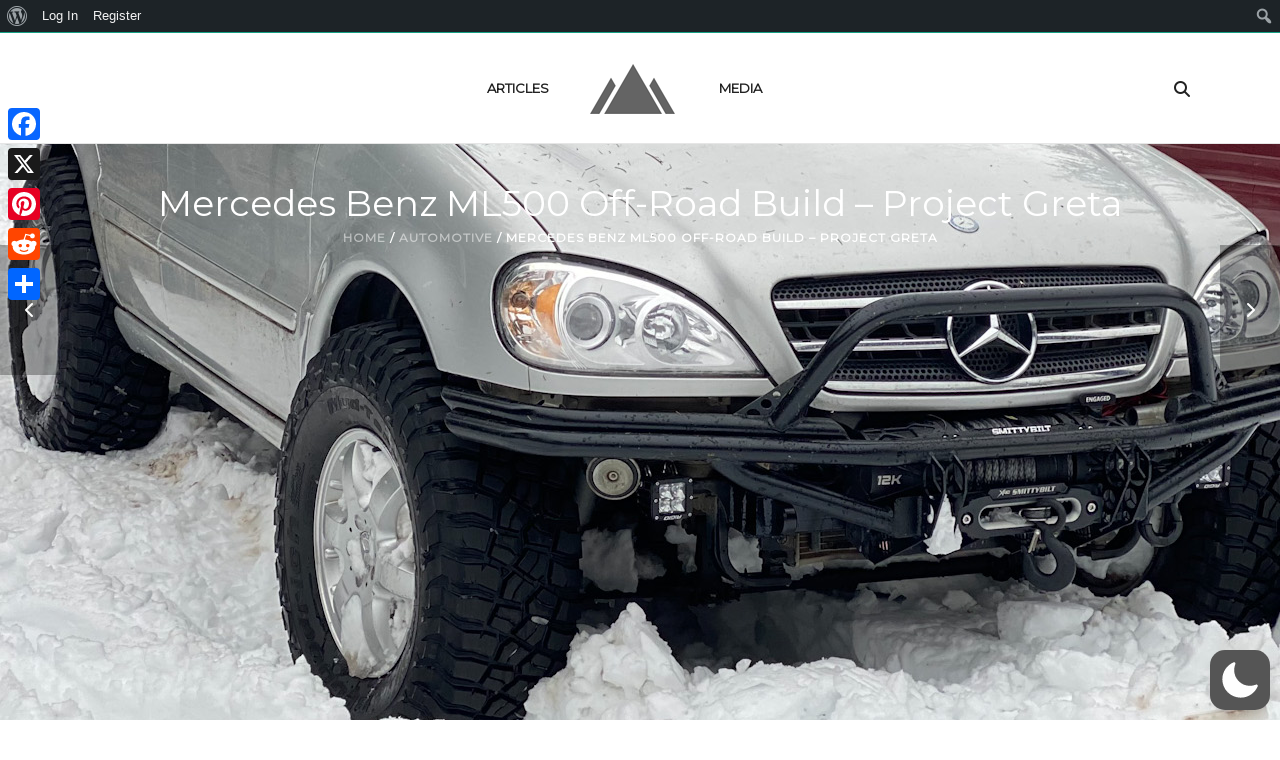

--- FILE ---
content_type: text/html; charset=UTF-8
request_url: https://wanderlusthiker.com/mercedes-benz-ml500-off-road-build-project-greta/
body_size: 69258
content:
<!DOCTYPE html>
<html  xmlns="https://www.w3.org/1999/xhtml" lang="en-US"  data-wp-dark-mode-preset="0">
    <head>
        <meta charset="UTF-8" />
        <meta name="viewport" content="width=device-width, initial-scale=1.0, minimum-scale=1.0, maximum-scale=1.0, user-scalable=0" />

        <!--[if IE]>
        <meta http-equiv="X-UA-Compatible" content="IE=edge,chrome=1" />
        <![endif]-->

                  <link rel="shortcut icon" href="https://wanderlusthiker.com/wp-content/uploads/2015/08/wanderlusthiker_favicon.png"  />
        
        <link rel="alternate" type="application/rss+xml" title="WanderlustHiker RSS Feed" href="https://wanderlusthiker.com/feed/">
        <link rel="alternate" type="application/atom+xml" title="WanderlustHiker Atom Feed" href="https://wanderlusthiker.com/feed/atom/">
        <link rel="pingback" href="https://wanderlusthiker.com/xmlrpc.php">
         <!--[if lte IE 11]>
         <link rel='stylesheet' href='https://wanderlusthiker.com/wp-content/themes/ken/stylesheet/css/ie.css' />
         <![endif]-->

         <!--[if lte IE 9]>
         <script src="https://wanderlusthiker.com/wp-content/themes/ken/js/html5shiv.js" type="text/javascript"></script>
         <![endif]-->

         <!--[if lte IE 8]>
            <script type="text/javascript" src="https://wanderlusthiker.com/wp-content/themes/ken/js/respond.js"></script>
         <![endif]-->

        <script type="text/javascript" src="https://www.youtube.com/player_api"></script>
        <script type="text/javascript" src="https://f.vimeocdn.com/js/froogaloop2.min.js"></script>

         <script type="text/javascript">

          // Declare theme scripts namespace
          var ken = {};
          var php = {};

          var mk_theme_dir = "https://wanderlusthiker.com/wp-content/themes/ken",
          mk_captcha_url = "https://wanderlusthiker.com/wp-content/plugins/ken-core/includes/captcha/captcha.php",
          mk_captcha_check_url = "https://wanderlusthiker.com/wp-content/plugins/ken-core/includes/captcha/captcha-check.php",
          mk_theme_js_path = "https://wanderlusthiker.com/wp-content/themes/ken/js",
          mk_captcha_placeholder = "Enter Captcha",
          mk_captcha_invalid_txt = "Invalid. Try again.",
          mk_captcha_correct_txt = "Captcha correct.",
          mk_nav_res_width = 1140,
          mk_header_sticky = 1,
          mk_grid_width = 1140,
          mk_preloader_logo = "https://wanderlusthiker.com/wp-content/uploads/2015/08/wanderlusthiker_circle_logo_dark.png",
          mk_header_padding = 30,
          mk_accent_color = "#16a085",
          mk_squeeze_header = 1,
          mk_logo_height = 50,
          mk_preloader_txt_color = "#444444",
          mk_preloader_bg_color = "#ffffff";
          mk_preloader_bar_color = "#16a085",
          mk_no_more_posts = "No More Posts";
          mk_header_structure = "standard";
          mk_boxed_header = "1";

           var mk_header_trans_offset = 0;
                   </script>

    <link href="https://fonts.googleapis.com/css?family=Lato:100,100i,200,200i,300,300i,400,400i,500,500i,600,600i,700,700i,800,800i,900,900i%7COpen+Sans:100,100i,200,200i,300,300i,400,400i,500,500i,600,600i,700,700i,800,800i,900,900i%7CIndie+Flower:100,100i,200,200i,300,300i,400,400i,500,500i,600,600i,700,700i,800,800i,900,900i%7COswald:100,100i,200,200i,300,300i,400,400i,500,500i,600,600i,700,700i,800,800i,900,900i" rel="stylesheet"><script type="text/javascript">var ajaxurl = "https://wanderlusthiker.com/wp-admin/admin-ajax.php"</script>                        <script>
                            /* You can add more configuration options to webfontloader by previously defining the WebFontConfig with your options */
                            if ( typeof WebFontConfig === "undefined" ) {
                                WebFontConfig = new Object();
                            }
                            WebFontConfig['google'] = {families: ['Montserrat&subset=latin']};

                            (function() {
                                var wf = document.createElement( 'script' );
                                wf.src = 'https://ajax.googleapis.com/ajax/libs/webfont/1.5.3/webfont.js';
                                wf.type = 'text/javascript';
                                wf.async = 'true';
                                var s = document.getElementsByTagName( 'script' )[0];
                                s.parentNode.insertBefore( wf, s );
                            })();
                        </script>
                    <meta name='robots' content='index, follow, max-image-preview:large, max-snippet:-1, max-video-preview:-1' />
	<style>img:is([sizes="auto" i], [sizes^="auto," i]) { contain-intrinsic-size: 3000px 1500px }</style>
	
	<!-- This site is optimized with the Yoast SEO plugin v26.8 - https://yoast.com/product/yoast-seo-wordpress/ -->
	<title>Mercedes Benz ML500 Off-Road Build - Project Greta - WanderlustHiker</title>
	<meta name="description" content="Discover Project Greta—a rugged 2002 Mercedes-Benz ML500 overland build with a powerful 5.0L V8, full-time 4WD, and luxurious interiors that blend durability with refined performance." class="yoast-seo-meta-tag" />
	<link rel="canonical" href="https://wanderlusthiker.com/mercedes-benz-ml500-off-road-build-project-greta/" class="yoast-seo-meta-tag" />
	<meta property="og:locale" content="en_US" class="yoast-seo-meta-tag" />
	<meta property="og:type" content="article" class="yoast-seo-meta-tag" />
	<meta property="og:title" content="Mercedes Benz ML500 Off-Road Build - Project Greta - WanderlustHiker" class="yoast-seo-meta-tag" />
	<meta property="og:description" content="Discover Project Greta—a rugged 2002 Mercedes-Benz ML500 overland build with a powerful 5.0L V8, full-time 4WD, and luxurious interiors that blend durability with refined performance." class="yoast-seo-meta-tag" />
	<meta property="og:url" content="https://wanderlusthiker.com/mercedes-benz-ml500-off-road-build-project-greta/" class="yoast-seo-meta-tag" />
	<meta property="og:site_name" content="WanderlustHiker" class="yoast-seo-meta-tag" />
	<meta property="article:published_time" content="2020-11-05T05:10:46+00:00" class="yoast-seo-meta-tag" />
	<meta property="article:modified_time" content="2025-02-15T15:32:35+00:00" class="yoast-seo-meta-tag" />
	<meta property="og:image" content="https://wanderlusthiker.com/wp-content/uploads/2021/01/IMG_1072s.jpg" class="yoast-seo-meta-tag" />
	<meta property="og:image:width" content="1920" class="yoast-seo-meta-tag" />
	<meta property="og:image:height" content="1440" class="yoast-seo-meta-tag" />
	<meta property="og:image:type" content="image/jpeg" class="yoast-seo-meta-tag" />
	<meta name="author" content="Aaron" class="yoast-seo-meta-tag" />
	<meta name="twitter:card" content="summary_large_image" class="yoast-seo-meta-tag" />
	<meta name="twitter:label1" content="Written by" class="yoast-seo-meta-tag" />
	<meta name="twitter:data1" content="Aaron" class="yoast-seo-meta-tag" />
	<meta name="twitter:label2" content="Est. reading time" class="yoast-seo-meta-tag" />
	<meta name="twitter:data2" content="14 minutes" class="yoast-seo-meta-tag" />
	<script type="application/ld+json" class="yoast-schema-graph">{"@context":"https://schema.org","@graph":[{"@type":"Article","@id":"https://wanderlusthiker.com/mercedes-benz-ml500-off-road-build-project-greta/#article","isPartOf":{"@id":"https://wanderlusthiker.com/mercedes-benz-ml500-off-road-build-project-greta/"},"author":{"name":"Aaron","@id":"https://wanderlusthiker.com/#/schema/person/2ec35159df9096a7e11c46d1d3294ae6"},"headline":"Mercedes Benz ML500 Off-Road Build &#8211; Project Greta","datePublished":"2020-11-05T05:10:46+00:00","dateModified":"2025-02-15T15:32:35+00:00","mainEntityOfPage":{"@id":"https://wanderlusthiker.com/mercedes-benz-ml500-off-road-build-project-greta/"},"wordCount":2810,"commentCount":39,"publisher":{"@id":"https://wanderlusthiker.com/#/schema/person/087908471122bfc04b306c5b99a53b42"},"image":{"@id":"https://wanderlusthiker.com/mercedes-benz-ml500-off-road-build-project-greta/#primaryimage"},"thumbnailUrl":"https://wanderlusthiker.com/wp-content/uploads/2021/01/IMG_1072s.jpg","keywords":["2002 Mercedes-Benz ML500","288 horsepower","35-inch tires","4-ETS","4ETS","4x4","5.0-liter V8","amg","benz","bfgoodrich","BFGoodrich KM3","BFGoodrich KO2","body lift","BorgWarner transfer case","four-wheel drive","independent suspension","infidel garage","km3","lift","luxury SUV","M class","mercedes","mercedes benz","mercedes build","Mercedes M-Class","ml320","ml350","ml500","ml55","mud-terrain","off road","off-road modifications","off-road suspension","overland build","overlanding","prerunner bumper","Project Greta","Rancho","suspension","V8 engine","w163","W163 chassis","wheel spacers","winch upgrade"],"articleSection":["Automotive"],"inLanguage":"en-US","potentialAction":[{"@type":"CommentAction","name":"Comment","target":["https://wanderlusthiker.com/mercedes-benz-ml500-off-road-build-project-greta/#respond"]}]},{"@type":"WebPage","@id":"https://wanderlusthiker.com/mercedes-benz-ml500-off-road-build-project-greta/","url":"https://wanderlusthiker.com/mercedes-benz-ml500-off-road-build-project-greta/","name":"Mercedes Benz ML500 Off-Road Build - Project Greta - WanderlustHiker","isPartOf":{"@id":"https://wanderlusthiker.com/#website"},"primaryImageOfPage":{"@id":"https://wanderlusthiker.com/mercedes-benz-ml500-off-road-build-project-greta/#primaryimage"},"image":{"@id":"https://wanderlusthiker.com/mercedes-benz-ml500-off-road-build-project-greta/#primaryimage"},"thumbnailUrl":"https://wanderlusthiker.com/wp-content/uploads/2021/01/IMG_1072s.jpg","datePublished":"2020-11-05T05:10:46+00:00","dateModified":"2025-02-15T15:32:35+00:00","description":"Discover Project Greta—a rugged 2002 Mercedes-Benz ML500 overland build with a powerful 5.0L V8, full-time 4WD, and luxurious interiors that blend durability with refined performance.","breadcrumb":{"@id":"https://wanderlusthiker.com/mercedes-benz-ml500-off-road-build-project-greta/#breadcrumb"},"inLanguage":"en-US","potentialAction":[{"@type":"ReadAction","target":["https://wanderlusthiker.com/mercedes-benz-ml500-off-road-build-project-greta/"]}]},{"@type":"ImageObject","inLanguage":"en-US","@id":"https://wanderlusthiker.com/mercedes-benz-ml500-off-road-build-project-greta/#primaryimage","url":"https://wanderlusthiker.com/wp-content/uploads/2021/01/IMG_1072s.jpg","contentUrl":"https://wanderlusthiker.com/wp-content/uploads/2021/01/IMG_1072s.jpg","width":1920,"height":1440,"caption":"2002 Mercedes Benz ML500 W163 off road"},{"@type":"BreadcrumbList","@id":"https://wanderlusthiker.com/mercedes-benz-ml500-off-road-build-project-greta/#breadcrumb","itemListElement":[{"@type":"ListItem","position":1,"name":"Home","item":"https://wanderlusthiker.com/"},{"@type":"ListItem","position":2,"name":"Mercedes Benz ML500 Off-Road Build &#8211; Project Greta"}]},{"@type":"WebSite","@id":"https://wanderlusthiker.com/#website","url":"https://wanderlusthiker.com/","name":"WanderlustHiker","description":"Experience the moment most will never know","publisher":{"@id":"https://wanderlusthiker.com/#/schema/person/087908471122bfc04b306c5b99a53b42"},"potentialAction":[{"@type":"SearchAction","target":{"@type":"EntryPoint","urlTemplate":"https://wanderlusthiker.com/?s={search_term_string}"},"query-input":{"@type":"PropertyValueSpecification","valueRequired":true,"valueName":"search_term_string"}}],"inLanguage":"en-US"},{"@type":["Person","Organization"],"@id":"https://wanderlusthiker.com/#/schema/person/087908471122bfc04b306c5b99a53b42","name":"AI","image":{"@type":"ImageObject","inLanguage":"en-US","@id":"https://wanderlusthiker.com/#/schema/person/image/","url":"https://wanderlusthiker.com/wp-content/uploads/2015/08/wanderlusthiker_circle_logo_dark.png","contentUrl":"https://wanderlusthiker.com/wp-content/uploads/2015/08/wanderlusthiker_circle_logo_dark.png","width":200,"height":193,"caption":"AI"},"logo":{"@id":"https://wanderlusthiker.com/#/schema/person/image/"}},{"@type":"Person","@id":"https://wanderlusthiker.com/#/schema/person/2ec35159df9096a7e11c46d1d3294ae6","name":"Aaron","image":{"@type":"ImageObject","inLanguage":"en-US","@id":"https://wanderlusthiker.com/#/schema/person/image/","url":"//www.gravatar.com/avatar/3305ca61e38b09f6ace96783c39e840d?s=96&#038;r=g&#038;d=mm","contentUrl":"//www.gravatar.com/avatar/3305ca61e38b09f6ace96783c39e840d?s=96&#038;r=g&#038;d=mm","caption":"Aaron"},"url":"https://wanderlusthiker.com/author/awvik360/"}]}</script>
	<!-- / Yoast SEO plugin. -->


<link rel='dns-prefetch' href='//static.addtoany.com' />
<link rel="alternate" type="application/rss+xml" title="WanderlustHiker &raquo; Feed" href="https://wanderlusthiker.com/feed/" />
<link rel="alternate" type="application/rss+xml" title="WanderlustHiker &raquo; Comments Feed" href="https://wanderlusthiker.com/comments/feed/" />
<link rel="alternate" type="application/rss+xml" title="WanderlustHiker &raquo; Mercedes Benz ML500 Off-Road Build &#8211; Project Greta Comments Feed" href="https://wanderlusthiker.com/mercedes-benz-ml500-off-road-build-project-greta/feed/" />
		<!-- This site uses the Google Analytics by ExactMetrics plugin v8.11.1 - Using Analytics tracking - https://www.exactmetrics.com/ -->
							<script src="//www.googletagmanager.com/gtag/js?id=G-RRHQZBD9FK"  data-cfasync="false" data-wpfc-render="false" type="text/javascript" async></script>
			<script data-cfasync="false" data-wpfc-render="false" type="text/javascript">
				var em_version = '8.11.1';
				var em_track_user = true;
				var em_no_track_reason = '';
								var ExactMetricsDefaultLocations = {"page_location":"https:\/\/wanderlusthiker.com\/mercedes-benz-ml500-off-road-build-project-greta\/"};
								if ( typeof ExactMetricsPrivacyGuardFilter === 'function' ) {
					var ExactMetricsLocations = (typeof ExactMetricsExcludeQuery === 'object') ? ExactMetricsPrivacyGuardFilter( ExactMetricsExcludeQuery ) : ExactMetricsPrivacyGuardFilter( ExactMetricsDefaultLocations );
				} else {
					var ExactMetricsLocations = (typeof ExactMetricsExcludeQuery === 'object') ? ExactMetricsExcludeQuery : ExactMetricsDefaultLocations;
				}

								var disableStrs = [
										'ga-disable-G-RRHQZBD9FK',
									];

				/* Function to detect opted out users */
				function __gtagTrackerIsOptedOut() {
					for (var index = 0; index < disableStrs.length; index++) {
						if (document.cookie.indexOf(disableStrs[index] + '=true') > -1) {
							return true;
						}
					}

					return false;
				}

				/* Disable tracking if the opt-out cookie exists. */
				if (__gtagTrackerIsOptedOut()) {
					for (var index = 0; index < disableStrs.length; index++) {
						window[disableStrs[index]] = true;
					}
				}

				/* Opt-out function */
				function __gtagTrackerOptout() {
					for (var index = 0; index < disableStrs.length; index++) {
						document.cookie = disableStrs[index] + '=true; expires=Thu, 31 Dec 2099 23:59:59 UTC; path=/';
						window[disableStrs[index]] = true;
					}
				}

				if ('undefined' === typeof gaOptout) {
					function gaOptout() {
						__gtagTrackerOptout();
					}
				}
								window.dataLayer = window.dataLayer || [];

				window.ExactMetricsDualTracker = {
					helpers: {},
					trackers: {},
				};
				if (em_track_user) {
					function __gtagDataLayer() {
						dataLayer.push(arguments);
					}

					function __gtagTracker(type, name, parameters) {
						if (!parameters) {
							parameters = {};
						}

						if (parameters.send_to) {
							__gtagDataLayer.apply(null, arguments);
							return;
						}

						if (type === 'event') {
														parameters.send_to = exactmetrics_frontend.v4_id;
							var hookName = name;
							if (typeof parameters['event_category'] !== 'undefined') {
								hookName = parameters['event_category'] + ':' + name;
							}

							if (typeof ExactMetricsDualTracker.trackers[hookName] !== 'undefined') {
								ExactMetricsDualTracker.trackers[hookName](parameters);
							} else {
								__gtagDataLayer('event', name, parameters);
							}
							
						} else {
							__gtagDataLayer.apply(null, arguments);
						}
					}

					__gtagTracker('js', new Date());
					__gtagTracker('set', {
						'developer_id.dNDMyYj': true,
											});
					if ( ExactMetricsLocations.page_location ) {
						__gtagTracker('set', ExactMetricsLocations);
					}
										__gtagTracker('config', 'G-RRHQZBD9FK', {"forceSSL":"true"} );
										window.gtag = __gtagTracker;										(function () {
						/* https://developers.google.com/analytics/devguides/collection/analyticsjs/ */
						/* ga and __gaTracker compatibility shim. */
						var noopfn = function () {
							return null;
						};
						var newtracker = function () {
							return new Tracker();
						};
						var Tracker = function () {
							return null;
						};
						var p = Tracker.prototype;
						p.get = noopfn;
						p.set = noopfn;
						p.send = function () {
							var args = Array.prototype.slice.call(arguments);
							args.unshift('send');
							__gaTracker.apply(null, args);
						};
						var __gaTracker = function () {
							var len = arguments.length;
							if (len === 0) {
								return;
							}
							var f = arguments[len - 1];
							if (typeof f !== 'object' || f === null || typeof f.hitCallback !== 'function') {
								if ('send' === arguments[0]) {
									var hitConverted, hitObject = false, action;
									if ('event' === arguments[1]) {
										if ('undefined' !== typeof arguments[3]) {
											hitObject = {
												'eventAction': arguments[3],
												'eventCategory': arguments[2],
												'eventLabel': arguments[4],
												'value': arguments[5] ? arguments[5] : 1,
											}
										}
									}
									if ('pageview' === arguments[1]) {
										if ('undefined' !== typeof arguments[2]) {
											hitObject = {
												'eventAction': 'page_view',
												'page_path': arguments[2],
											}
										}
									}
									if (typeof arguments[2] === 'object') {
										hitObject = arguments[2];
									}
									if (typeof arguments[5] === 'object') {
										Object.assign(hitObject, arguments[5]);
									}
									if ('undefined' !== typeof arguments[1].hitType) {
										hitObject = arguments[1];
										if ('pageview' === hitObject.hitType) {
											hitObject.eventAction = 'page_view';
										}
									}
									if (hitObject) {
										action = 'timing' === arguments[1].hitType ? 'timing_complete' : hitObject.eventAction;
										hitConverted = mapArgs(hitObject);
										__gtagTracker('event', action, hitConverted);
									}
								}
								return;
							}

							function mapArgs(args) {
								var arg, hit = {};
								var gaMap = {
									'eventCategory': 'event_category',
									'eventAction': 'event_action',
									'eventLabel': 'event_label',
									'eventValue': 'event_value',
									'nonInteraction': 'non_interaction',
									'timingCategory': 'event_category',
									'timingVar': 'name',
									'timingValue': 'value',
									'timingLabel': 'event_label',
									'page': 'page_path',
									'location': 'page_location',
									'title': 'page_title',
									'referrer' : 'page_referrer',
								};
								for (arg in args) {
																		if (!(!args.hasOwnProperty(arg) || !gaMap.hasOwnProperty(arg))) {
										hit[gaMap[arg]] = args[arg];
									} else {
										hit[arg] = args[arg];
									}
								}
								return hit;
							}

							try {
								f.hitCallback();
							} catch (ex) {
							}
						};
						__gaTracker.create = newtracker;
						__gaTracker.getByName = newtracker;
						__gaTracker.getAll = function () {
							return [];
						};
						__gaTracker.remove = noopfn;
						__gaTracker.loaded = true;
						window['__gaTracker'] = __gaTracker;
					})();
									} else {
										console.log("");
					(function () {
						function __gtagTracker() {
							return null;
						}

						window['__gtagTracker'] = __gtagTracker;
						window['gtag'] = __gtagTracker;
					})();
									}
			</script>
							<!-- / Google Analytics by ExactMetrics -->
		<script type="text/javascript">
/* <![CDATA[ */
window._wpemojiSettings = {"baseUrl":"https:\/\/s.w.org\/images\/core\/emoji\/16.0.1\/72x72\/","ext":".png","svgUrl":"https:\/\/s.w.org\/images\/core\/emoji\/16.0.1\/svg\/","svgExt":".svg","source":{"concatemoji":"https:\/\/wanderlusthiker.com\/wp-includes\/js\/wp-emoji-release.min.js?ver=6.8.3"}};
/*! This file is auto-generated */
!function(s,n){var o,i,e;function c(e){try{var t={supportTests:e,timestamp:(new Date).valueOf()};sessionStorage.setItem(o,JSON.stringify(t))}catch(e){}}function p(e,t,n){e.clearRect(0,0,e.canvas.width,e.canvas.height),e.fillText(t,0,0);var t=new Uint32Array(e.getImageData(0,0,e.canvas.width,e.canvas.height).data),a=(e.clearRect(0,0,e.canvas.width,e.canvas.height),e.fillText(n,0,0),new Uint32Array(e.getImageData(0,0,e.canvas.width,e.canvas.height).data));return t.every(function(e,t){return e===a[t]})}function u(e,t){e.clearRect(0,0,e.canvas.width,e.canvas.height),e.fillText(t,0,0);for(var n=e.getImageData(16,16,1,1),a=0;a<n.data.length;a++)if(0!==n.data[a])return!1;return!0}function f(e,t,n,a){switch(t){case"flag":return n(e,"\ud83c\udff3\ufe0f\u200d\u26a7\ufe0f","\ud83c\udff3\ufe0f\u200b\u26a7\ufe0f")?!1:!n(e,"\ud83c\udde8\ud83c\uddf6","\ud83c\udde8\u200b\ud83c\uddf6")&&!n(e,"\ud83c\udff4\udb40\udc67\udb40\udc62\udb40\udc65\udb40\udc6e\udb40\udc67\udb40\udc7f","\ud83c\udff4\u200b\udb40\udc67\u200b\udb40\udc62\u200b\udb40\udc65\u200b\udb40\udc6e\u200b\udb40\udc67\u200b\udb40\udc7f");case"emoji":return!a(e,"\ud83e\udedf")}return!1}function g(e,t,n,a){var r="undefined"!=typeof WorkerGlobalScope&&self instanceof WorkerGlobalScope?new OffscreenCanvas(300,150):s.createElement("canvas"),o=r.getContext("2d",{willReadFrequently:!0}),i=(o.textBaseline="top",o.font="600 32px Arial",{});return e.forEach(function(e){i[e]=t(o,e,n,a)}),i}function t(e){var t=s.createElement("script");t.src=e,t.defer=!0,s.head.appendChild(t)}"undefined"!=typeof Promise&&(o="wpEmojiSettingsSupports",i=["flag","emoji"],n.supports={everything:!0,everythingExceptFlag:!0},e=new Promise(function(e){s.addEventListener("DOMContentLoaded",e,{once:!0})}),new Promise(function(t){var n=function(){try{var e=JSON.parse(sessionStorage.getItem(o));if("object"==typeof e&&"number"==typeof e.timestamp&&(new Date).valueOf()<e.timestamp+604800&&"object"==typeof e.supportTests)return e.supportTests}catch(e){}return null}();if(!n){if("undefined"!=typeof Worker&&"undefined"!=typeof OffscreenCanvas&&"undefined"!=typeof URL&&URL.createObjectURL&&"undefined"!=typeof Blob)try{var e="postMessage("+g.toString()+"("+[JSON.stringify(i),f.toString(),p.toString(),u.toString()].join(",")+"));",a=new Blob([e],{type:"text/javascript"}),r=new Worker(URL.createObjectURL(a),{name:"wpTestEmojiSupports"});return void(r.onmessage=function(e){c(n=e.data),r.terminate(),t(n)})}catch(e){}c(n=g(i,f,p,u))}t(n)}).then(function(e){for(var t in e)n.supports[t]=e[t],n.supports.everything=n.supports.everything&&n.supports[t],"flag"!==t&&(n.supports.everythingExceptFlag=n.supports.everythingExceptFlag&&n.supports[t]);n.supports.everythingExceptFlag=n.supports.everythingExceptFlag&&!n.supports.flag,n.DOMReady=!1,n.readyCallback=function(){n.DOMReady=!0}}).then(function(){return e}).then(function(){var e;n.supports.everything||(n.readyCallback(),(e=n.source||{}).concatemoji?t(e.concatemoji):e.wpemoji&&e.twemoji&&(t(e.twemoji),t(e.wpemoji)))}))}((window,document),window._wpemojiSettings);
/* ]]> */
</script>
<link rel='stylesheet' id='dashicons-css' href='https://wanderlusthiker.com/wp-includes/css/dashicons.min.css?ver=6.8.3' type='text/css' media='all' />
<link rel='stylesheet' id='admin-bar-css' href='https://wanderlusthiker.com/wp-includes/css/admin-bar.min.css?ver=6.8.3' type='text/css' media='all' />
<style id='admin-bar-inline-css' type='text/css'>

		@media screen { html { margin-top: 32px !important; } }
		@media screen and ( max-width: 782px ) { html { margin-top: 46px !important; } }
	
@media print { #wpadminbar { display:none; } }
</style>
<link rel='stylesheet' id='wp-dark-mode-css' href='https://wanderlusthiker.com/wp-content/plugins/wp-dark-mode/assets/css/app.min.css?ver=5.3.0' type='text/css' media='all' />
<style id='wp-dark-mode-inline-css' type='text/css'>
html[data-wp-dark-mode-active], [data-wp-dark-mode-loading] {
				--wpdm-body-filter: brightness(100%) contrast(90%) grayscale(0%) sepia(10%);
				--wpdm-grayscale: 0%;
	--wpdm-img-brightness: 100%;
	--wpdm-img-grayscale: 0%;
	--wpdm-video-brightness: 100%;
	--wpdm-video-grayscale: 0%;

	--wpdm-large-font-sized: 1em;
}
.wp-dark-mode-active, [data-wp-dark-mode-active] {
						--wpdm-background-color: #232323;
						--wpdm-text-color: #f0f0f0; }
</style>
<link rel='stylesheet' id='theme-styles-blessed1-css' href='https://wanderlusthiker.com/wp-content/themes/ken/stylesheet/css/styles-blessed1.min.css?ver=4.3.7' type='text/css' media='all' />
<link rel='stylesheet' id='theme-styles-css' href='https://wanderlusthiker.com/wp-content/themes/ken/stylesheet/css/styles.min.css?ver=4.3.7' type='text/css' media='all' />
<link rel='stylesheet' id='theme-icons-css' href='https://wanderlusthiker.com/wp-content/themes/ken/stylesheet/css/theme-font-icons.min.css?ver=4.3.7' type='text/css' media='all' />
<link rel='stylesheet' id='layerslider-css' href='https://wanderlusthiker.com/wp-content/plugins/layerslider/assets/static/layerslider/css/layerslider.css?ver=7.15.1' type='text/css' media='all' />
<style id='wp-emoji-styles-inline-css' type='text/css'>

	img.wp-smiley, img.emoji {
		display: inline !important;
		border: none !important;
		box-shadow: none !important;
		height: 1em !important;
		width: 1em !important;
		margin: 0 0.07em !important;
		vertical-align: -0.1em !important;
		background: none !important;
		padding: 0 !important;
	}
</style>
<link rel='stylesheet' id='wp-block-library-css' href='https://wanderlusthiker.com/wp-includes/css/dist/block-library/style.min.css?ver=6.8.3' type='text/css' media='all' />
<style id='classic-theme-styles-inline-css' type='text/css'>
/*! This file is auto-generated */
.wp-block-button__link{color:#fff;background-color:#32373c;border-radius:9999px;box-shadow:none;text-decoration:none;padding:calc(.667em + 2px) calc(1.333em + 2px);font-size:1.125em}.wp-block-file__button{background:#32373c;color:#fff;text-decoration:none}
</style>
<link rel='stylesheet' id='affiliatex-buttons-style-css' href='https://wanderlusthiker.com/wp-content/plugins/affiliatex/build/blocks/buttons/style-index.css?ver=6.8.3' type='text/css' media='all' />
<link rel='stylesheet' id='affiliatex-cta-style-css' href='https://wanderlusthiker.com/wp-content/plugins/affiliatex/build/blocks/cta/style-index.css?ver=6.8.3' type='text/css' media='all' />
<style id='affiliatex-notice-style-inline-css' type='text/css'>
.affx-notice-wrapper .affx-notice-inner-wrapper{overflow:hidden}.affx-notice-wrapper .affx-notice-inner-wrapper .affiliatex-notice-title{align-items:center;margin:0;width:100%}.affx-notice-wrapper .affx-notice-inner-wrapper .affiliatex-notice-title i{margin-right:5px}.affx-notice-wrapper .affx-notice-inner-wrapper .affiliatex-notice-content ol,.affx-notice-wrapper .affx-notice-inner-wrapper .affiliatex-notice-content ul{list-style-position:inside;margin:0;padding:0}.affx-notice-wrapper .affx-notice-inner-wrapper .affiliatex-notice-content ol li,.affx-notice-wrapper .affx-notice-inner-wrapper .affiliatex-notice-content ul li{align-items:center;display:flex;flex-wrap:nowrap;margin-bottom:10px}.affx-notice-wrapper .affx-notice-inner-wrapper .affiliatex-notice-content ol li i,.affx-notice-wrapper .affx-notice-inner-wrapper .affiliatex-notice-content ul li i{margin-right:10px}.affx-notice-wrapper .affx-notice-inner-wrapper .affiliatex-notice-content ol li:before,.affx-notice-wrapper .affx-notice-inner-wrapper .affiliatex-notice-content ul li:before{margin-right:10px;margin-top:2px}.affx-notice-wrapper .affx-notice-inner-wrapper .affiliatex-notice-content ol li:last-child,.affx-notice-wrapper .affx-notice-inner-wrapper .affiliatex-notice-content ul li:last-child{margin-bottom:0}.affx-notice-wrapper .affx-notice-inner-wrapper .affiliatex-notice-content p{margin:0}.affx-notice-wrapper .affx-notice-inner-wrapper .affiliatex-notice-content ul.bullet li{display:list-item;list-style:disc inside;position:relative}.affx-notice-wrapper .affx-notice-inner-wrapper .affiliatex-notice-content ol{counter-reset:order-list}.affx-notice-wrapper .affx-notice-inner-wrapper .affiliatex-notice-content ol li{counter-increment:order-list}.affx-notice-wrapper .affx-notice-inner-wrapper .affiliatex-notice-content ol li:before{align-items:center;border:1px solid;border-radius:50%;content:counter(order-list);display:inline-flex;font-family:inherit;font-weight:inherit;justify-content:center}.affx-notice-wrapper .affx-notice-inner-wrapper.layout-type-1 .affiliatex-notice-content ol{counter-reset:number}.affx-notice-wrapper .affx-notice-inner-wrapper.layout-type-1 .affiliatex-notice-content ol li{list-style-type:none;position:relative}.affx-notice-wrapper .affx-notice-inner-wrapper.layout-type-1 .affiliatex-notice-content ol li:before{align-items:center;align-self:flex-start;border:2px solid;border-radius:100%;content:counter(number);counter-increment:number;display:inline-flex!important;font-weight:400;height:1.53em;justify-content:center;left:0;margin-right:10px;margin-top:2px;min-height:1.53em;min-width:1.53em;text-align:center;width:1.53em}.affx-notice-wrapper .affx-notice-inner-wrapper.layout-type-2 .affiliatex-notice-title{display:block}.affx-notice-wrapper .affiliatex-title{display:inline-block}

</style>
<link rel='stylesheet' id='affiliatex-product-comparison-style-css' href='https://wanderlusthiker.com/wp-content/plugins/affiliatex/build/blocks/product-comparison/style-index.css?ver=6.8.3' type='text/css' media='all' />
<link rel='stylesheet' id='affiliatex-product-table-style-css' href='https://wanderlusthiker.com/wp-content/plugins/affiliatex/build/blocks/product-table/style-index.css?ver=6.8.3' type='text/css' media='all' />
<link rel='stylesheet' id='affiliatex-pros-and-cons-style-css' href='https://wanderlusthiker.com/wp-content/plugins/affiliatex/build/blocks/pros-and-cons/style-index.css?ver=6.8.3' type='text/css' media='all' />
<link rel='stylesheet' id='affiliatex-single-product-style-css' href='https://wanderlusthiker.com/wp-content/plugins/affiliatex/build/blocks/single-product/style-index.css?ver=6.8.3' type='text/css' media='all' />
<style id='affiliatex-specifications-style-inline-css' type='text/css'>
.affx-specification-block-container{overflow:hidden}.affx-specification-block-container .affx-specification-table{border-collapse:collapse;margin:0;width:100%}.affx-specification-block-container .affx-specification-table td,.affx-specification-block-container .affx-specification-table th{border:none;border-bottom:1px solid #e6ecf7;line-height:1.5;padding:16px 0;text-align:left;vertical-align:middle}.affx-specification-block-container .affx-specification-table th{font-size:20px}.affx-specification-block-container .affx-specification-table th .affx-specification-title{margin:0}.affx-specification-block-container .affx-specification-table td{font-size:18px}.affx-specification-block-container .affx-specification-table .affx-spec-value{color:#69758f}.affx-specification-block-container .affx-specification-table.layout-2 td,.affx-specification-block-container .affx-specification-table.layout-2 th{border:1px solid #e6ecf7;padding:16px 24px}.affx-specification-block-container .affx-specification-table.layout-2 .affx-spec-label{background:#f5f7fa;text-align:right}.affx-specification-block-container .affx-specification-table.layout-3 td,.affx-specification-block-container .affx-specification-table.layout-3 th{border:none;padding:16px 24px}.affx-specification-block-container .affx-specification-table.layout-3 th{background:#e6ecf7}.affx-specification-block-container .affx-specification-table.layout-3 tbody tr:nth-child(2n) td{background:#f5f7fa}.affx-specification-block-container .affx-specification-table.affx-col-style-one .affx-spec-label{width:33.33%}.affx-specification-block-container .affx-specification-table.affx-col-style-one .affx-spec-value{width:66.66%}.affx-specification-block-container .affx-specification-table.affx-col-style-two .affx-spec-label,.affx-specification-block-container .affx-specification-table.affx-col-style-two .affx-spec-value{width:50%}.affx-specification-block-container .affx-specification-table.affx-col-style-three .affx-spec-label{width:66.66%}.affx-specification-block-container .affx-specification-table.affx-col-style-three .affx-spec-value{width:33.33%}.affx-specification-block-container .affx-specification-remove-btn{border:1px solid #f13a3a;color:#f13a3a;display:inline-block}.affx-specification-block-container .affx-specification-remove-btn:hover{background:#f13a3a;color:#fff}.affx-specification-block-container .affx-add-specifications-row-btn{background:#fff;justify-content:center;padding:10px 0;text-align:center;transition:all .3s ease;width:100%}.affx-specification-block-container .affx-add-specifications-row-btn:hover{background-color:#e6ecf7;cursor:pointer}.affx-specification-block-container .affx-add-specifications-row-btn:hover .affx-action-button__add{background-color:#1e51b5;box-shadow:1px 2px 5px 0 rgba(38,112,255,.3)}.affx-specification-block-container .affx-add-specifications-row-btn .affx-action-button__add{margin:auto}

</style>
<link rel='stylesheet' id='affiliatex-verdict-style-css' href='https://wanderlusthiker.com/wp-content/plugins/affiliatex/build/blocks/verdict/style-index.css?ver=6.8.3' type='text/css' media='all' />
<style id='affiliatex-versus-line-style-inline-css' type='text/css'>
.affx-product-versus-table .affx-versus-product{display:flex;flex-direction:column;height:100%}.affx-product-versus-table .affx-versus-product .affx-product-content{display:flex;flex:1;flex-direction:column;justify-content:space-between}.affx-versus-line-block-container{box-sizing:border-box}.affx-versus-line-block-container .affx-versus-table-wrap{box-sizing:border-box;max-width:100%;overflow:auto;width:100%}.affx-versus-line-block-container .affx-product-versus-table{border-collapse:collapse;margin:0!important;text-align:center;width:100%}.affx-versus-line-block-container .affx-product-versus-table td,.affx-versus-line-block-container .affx-product-versus-table th{border:none;font-size:18px;line-height:1.5;padding:16px 24px;text-align:center}.affx-versus-line-block-container .affx-product-versus-table td.row-appender,.affx-versus-line-block-container .affx-product-versus-table th.row-appender{padding:0!important}.affx-versus-line-block-container .affx-product-versus-table td .fa-check,.affx-versus-line-block-container .affx-product-versus-table td .fa-check-circle,.affx-versus-line-block-container .affx-product-versus-table th .fa-check,.affx-versus-line-block-container .affx-product-versus-table th .fa-check-circle{color:#24b644}.affx-versus-line-block-container .affx-product-versus-table td .fa-times,.affx-versus-line-block-container .affx-product-versus-table td .fa-times-circle,.affx-versus-line-block-container .affx-product-versus-table th .fa-times,.affx-versus-line-block-container .affx-product-versus-table th .fa-times-circle{color:#f13a3a}.affx-versus-line-block-container .affx-product-versus-table td .affx-versus-title,.affx-versus-line-block-container .affx-product-versus-table th .affx-versus-title{margin:0}.affx-versus-line-block-container .affx-product-versus-table tr{border:none}.affx-versus-line-block-container .affx-product-versus-table .data-label{font-weight:500;text-align:left}.affx-versus-line-block-container .affx-product-versus-table .data-info{display:block;font-size:16px;font-weight:400;line-height:1.5}.affx-versus-line-block-container .affx-product-versus-table .affx-vs-icon{align-items:center;background:#e6ecf7;border-radius:50%;display:inline-flex;font-size:18px;font-weight:500;height:48px;justify-content:center;width:48px}.affx-versus-line-block-container .affx-product-versus-table th .affx-vs-icon{font-size:20px;height:64px;width:64px}.affx-versus-line-block-container .affx-product-versus-table th{background:#f5f7fa}.affx-versus-line-block-container .affx-product-versus-table .data-label{width:30%}.affx-versus-line-block-container .affx-product-versus-table tbody tr:last-child td,.affx-versus-line-block-container .affx-product-versus-table.affx-product-versus-line tbody tr:nth-child(2n) td,.affx-versus-line-block-container .affx-product-versus-table.affx-product-versus-line tbody tr:nth-child(2n) th{background:none}.affx-versus-line-block-container .affx-product-versus-table.affx-product-versus-line tbody tr:nth-child(odd) td,.affx-versus-line-block-container .affx-product-versus-table.affx-product-versus-line tbody tr:nth-child(odd) th{background:#f5f7fa}.affx-versus-line-block-container .affx-add-specification-btn{background:#fff;justify-content:center;padding:10px 0;text-align:center;transition:all .3s ease;width:100%}.affx-versus-line-block-container .affx-add-specification-btn:hover{background-color:#e6ecf7;cursor:pointer}.affx-versus-line-block-container .affx-add-specification-btn:hover .affx-action-button__add{background-color:#1e51b5;box-shadow:1px 2px 5px 0 rgba(38,112,255,.3)}.affx-versus-line-block-container .affx-add-specification-btn .affx-action-button__add{margin:auto}.affx-versus-block-container .affx-versus-table-wrap{width:100%}

</style>
<style id='bp-login-form-style-inline-css' type='text/css'>
.widget_bp_core_login_widget .bp-login-widget-user-avatar{float:left}.widget_bp_core_login_widget .bp-login-widget-user-links{margin-left:70px}#bp-login-widget-form label{display:block;font-weight:600;margin:15px 0 5px;width:auto}#bp-login-widget-form input[type=password],#bp-login-widget-form input[type=text]{background-color:#fafafa;border:1px solid #d6d6d6;border-radius:0;font:inherit;font-size:100%;padding:.5em;width:100%}#bp-login-widget-form .bp-login-widget-register-link,#bp-login-widget-form .login-submit{display:inline;width:-moz-fit-content;width:fit-content}#bp-login-widget-form .bp-login-widget-register-link{margin-left:1em}#bp-login-widget-form .bp-login-widget-register-link a{filter:invert(1)}#bp-login-widget-form .bp-login-widget-pwd-link{font-size:80%}

</style>
<style id='bp-primary-nav-style-inline-css' type='text/css'>
.buddypress_object_nav .bp-navs{background:#0000;clear:both;overflow:hidden}.buddypress_object_nav .bp-navs ul{margin:0;padding:0}.buddypress_object_nav .bp-navs ul li{list-style:none;margin:0}.buddypress_object_nav .bp-navs ul li a,.buddypress_object_nav .bp-navs ul li span{border:0;display:block;padding:5px 10px;text-decoration:none}.buddypress_object_nav .bp-navs ul li .count{background:#eaeaea;border:1px solid #ccc;border-radius:50%;color:#555;display:inline-block;font-size:12px;margin-left:2px;padding:3px 6px;text-align:center;vertical-align:middle}.buddypress_object_nav .bp-navs ul li a .count:empty{display:none}.buddypress_object_nav .bp-navs ul li.last select{max-width:185px}.buddypress_object_nav .bp-navs ul li.current a,.buddypress_object_nav .bp-navs ul li.selected a{color:#333;opacity:1}.buddypress_object_nav .bp-navs ul li.current a .count,.buddypress_object_nav .bp-navs ul li.selected a .count{background-color:#fff}.buddypress_object_nav .bp-navs ul li.dynamic a .count,.buddypress_object_nav .bp-navs ul li.dynamic.current a .count,.buddypress_object_nav .bp-navs ul li.dynamic.selected a .count{background-color:#5087e5;border:0;color:#fafafa}.buddypress_object_nav .bp-navs ul li.dynamic a:hover .count{background-color:#5087e5;border:0;color:#fff}.buddypress_object_nav .main-navs.dir-navs{margin-bottom:20px}.buddypress_object_nav .bp-navs.group-create-links ul li.current a{text-align:center}.buddypress_object_nav .bp-navs.group-create-links ul li:not(.current),.buddypress_object_nav .bp-navs.group-create-links ul li:not(.current) a{color:#767676}.buddypress_object_nav .bp-navs.group-create-links ul li:not(.current) a:focus,.buddypress_object_nav .bp-navs.group-create-links ul li:not(.current) a:hover{background:none;color:#555}.buddypress_object_nav .bp-navs.group-create-links ul li:not(.current) a[disabled]:focus,.buddypress_object_nav .bp-navs.group-create-links ul li:not(.current) a[disabled]:hover{color:#767676}

</style>
<style id='bp-member-style-inline-css' type='text/css'>
[data-type="bp/member"] input.components-placeholder__input{border:1px solid #757575;border-radius:2px;flex:1 1 auto;padding:6px 8px}.bp-block-member{position:relative}.bp-block-member .member-content{display:flex}.bp-block-member .user-nicename{display:block}.bp-block-member .user-nicename a{border:none;color:currentColor;text-decoration:none}.bp-block-member .bp-profile-button{width:100%}.bp-block-member .bp-profile-button a.button{bottom:10px;display:inline-block;margin:18px 0 0;position:absolute;right:0}.bp-block-member.has-cover .item-header-avatar,.bp-block-member.has-cover .member-content,.bp-block-member.has-cover .member-description{z-index:2}.bp-block-member.has-cover .member-content,.bp-block-member.has-cover .member-description{padding-top:75px}.bp-block-member.has-cover .bp-member-cover-image{background-color:#c5c5c5;background-position:top;background-repeat:no-repeat;background-size:cover;border:0;display:block;height:150px;left:0;margin:0;padding:0;position:absolute;top:0;width:100%;z-index:1}.bp-block-member img.avatar{height:auto;width:auto}.bp-block-member.avatar-none .item-header-avatar{display:none}.bp-block-member.avatar-none.has-cover{min-height:200px}.bp-block-member.avatar-full{min-height:150px}.bp-block-member.avatar-full .item-header-avatar{width:180px}.bp-block-member.avatar-thumb .member-content{align-items:center;min-height:50px}.bp-block-member.avatar-thumb .item-header-avatar{width:70px}.bp-block-member.avatar-full.has-cover{min-height:300px}.bp-block-member.avatar-full.has-cover .item-header-avatar{width:200px}.bp-block-member.avatar-full.has-cover img.avatar{background:#fffc;border:2px solid #fff;margin-left:20px}.bp-block-member.avatar-thumb.has-cover .item-header-avatar{padding-top:75px}.entry .entry-content .bp-block-member .user-nicename a{border:none;color:currentColor;text-decoration:none}

</style>
<link rel='stylesheet' id='bp-members-style-css' href='https://wanderlusthiker.com/wp-content/plugins/buddypress/bp-members/blocks/members/index.css?ver=6.8.3' type='text/css' media='all' />
<style id='bp-dynamic-members-style-inline-css' type='text/css'>
.bp-dynamic-block-container .item-options{font-size:.5em;margin:0 0 1em;padding:1em 0}.bp-dynamic-block-container .item-options a.selected{font-weight:600}.bp-dynamic-block-container ul.item-list{list-style:none;margin:1em 0;padding-left:0}.bp-dynamic-block-container ul.item-list li{margin-bottom:1em}.bp-dynamic-block-container ul.item-list li:after,.bp-dynamic-block-container ul.item-list li:before{content:" ";display:table}.bp-dynamic-block-container ul.item-list li:after{clear:both}.bp-dynamic-block-container ul.item-list li .item-avatar{float:left;width:60px}.bp-dynamic-block-container ul.item-list li .item{margin-left:70px}

</style>
<style id='bp-online-members-style-inline-css' type='text/css'>
.widget_bp_core_whos_online_widget .avatar-block,[data-type="bp/online-members"] .avatar-block{display:flex;flex-flow:row wrap}.widget_bp_core_whos_online_widget .avatar-block img,[data-type="bp/online-members"] .avatar-block img{margin:.5em}

</style>
<style id='bp-active-members-style-inline-css' type='text/css'>
.widget_bp_core_recently_active_widget .avatar-block,[data-type="bp/active-members"] .avatar-block{display:flex;flex-flow:row wrap}.widget_bp_core_recently_active_widget .avatar-block img,[data-type="bp/active-members"] .avatar-block img{margin:.5em}

</style>
<style id='bp-latest-activities-style-inline-css' type='text/css'>
.bp-latest-activities .components-flex.components-select-control select[multiple]{height:auto;padding:0 8px}.bp-latest-activities .components-flex.components-select-control select[multiple]+.components-input-control__suffix svg{display:none}.bp-latest-activities-block a,.entry .entry-content .bp-latest-activities-block a{border:none;text-decoration:none}.bp-latest-activities-block .activity-list.item-list blockquote{border:none;padding:0}.bp-latest-activities-block .activity-list.item-list blockquote .activity-item:not(.mini){box-shadow:1px 0 4px #00000026;padding:0 1em;position:relative}.bp-latest-activities-block .activity-list.item-list blockquote .activity-item:not(.mini):after,.bp-latest-activities-block .activity-list.item-list blockquote .activity-item:not(.mini):before{border-color:#0000;border-style:solid;content:"";display:block;height:0;left:15px;position:absolute;width:0}.bp-latest-activities-block .activity-list.item-list blockquote .activity-item:not(.mini):before{border-top-color:#00000026;border-width:9px;bottom:-18px;left:14px}.bp-latest-activities-block .activity-list.item-list blockquote .activity-item:not(.mini):after{border-top-color:#fff;border-width:8px;bottom:-16px}.bp-latest-activities-block .activity-list.item-list blockquote .activity-item.mini .avatar{display:inline-block;height:20px;margin-right:2px;vertical-align:middle;width:20px}.bp-latest-activities-block .activity-list.item-list footer{align-items:center;display:flex}.bp-latest-activities-block .activity-list.item-list footer img.avatar{border:none;display:inline-block;margin-right:.5em}.bp-latest-activities-block .activity-list.item-list footer .activity-time-since{font-size:90%}.bp-latest-activities-block .widget-error{border-left:4px solid #0b80a4;box-shadow:1px 0 4px #00000026}.bp-latest-activities-block .widget-error p{padding:0 1em}

</style>
<style id='bp-friends-style-inline-css' type='text/css'>
.bp-dynamic-block-container .item-options{font-size:.5em;margin:0 0 1em;padding:1em 0}.bp-dynamic-block-container .item-options a.selected{font-weight:600}.bp-dynamic-block-container ul.item-list{list-style:none;margin:1em 0;padding-left:0}.bp-dynamic-block-container ul.item-list li{margin-bottom:1em}.bp-dynamic-block-container ul.item-list li:after,.bp-dynamic-block-container ul.item-list li:before{content:" ";display:table}.bp-dynamic-block-container ul.item-list li:after{clear:both}.bp-dynamic-block-container ul.item-list li .item-avatar{float:left;width:60px}.bp-dynamic-block-container ul.item-list li .item{margin-left:70px}

</style>
<style id='bp-sitewide-notices-style-inline-css' type='text/css'>
.bp-sitewide-notice-block .bp-screen-reader-text,[data-type="bp/sitewide-notices"] .bp-screen-reader-text{border:0;clip:rect(0 0 0 0);height:1px;margin:-1px;overflow:hidden;padding:0;position:absolute;width:1px;word-wrap:normal!important}.bp-sitewide-notice-block [data-bp-tooltip]:after,[data-type="bp/sitewide-notices"] [data-bp-tooltip]:after{background-color:#fff;border:1px solid #737373;border-radius:1px;box-shadow:4px 4px 8px #0003;color:#333;content:attr(data-bp-tooltip);display:none;font-family:Helvetica Neue,Helvetica,Arial,san-serif;font-size:12px;font-weight:400;letter-spacing:normal;line-height:1.25;max-width:200px;opacity:0;padding:5px 8px;pointer-events:none;position:absolute;text-shadow:none;text-transform:none;transform:translateZ(0);transition:all 1.5s ease;visibility:hidden;white-space:nowrap;word-wrap:break-word;z-index:100000}.bp-sitewide-notice-block .bp-tooltip:after,[data-type="bp/sitewide-notices"] .bp-tooltip:after{left:50%;margin-top:7px;top:110%;transform:translate(-50%)}.bp-sitewide-notice-block{border-left:4px solid #ff853c;padding-left:1em;position:relative}.bp-sitewide-notice-block h2:before{background:none;border:none}.bp-sitewide-notice-block .dismiss-notice{background-color:#0000;border:1px solid #ff853c;color:#ff853c;display:block;padding:.2em .5em;position:absolute;right:.5em;top:.5em;width:-moz-fit-content;width:fit-content}.bp-sitewide-notice-block .dismiss-notice:hover{background-color:#ff853c;color:#fff}

</style>
<style id='global-styles-inline-css' type='text/css'>
:root{--wp--preset--aspect-ratio--square: 1;--wp--preset--aspect-ratio--4-3: 4/3;--wp--preset--aspect-ratio--3-4: 3/4;--wp--preset--aspect-ratio--3-2: 3/2;--wp--preset--aspect-ratio--2-3: 2/3;--wp--preset--aspect-ratio--16-9: 16/9;--wp--preset--aspect-ratio--9-16: 9/16;--wp--preset--color--black: #000000;--wp--preset--color--cyan-bluish-gray: #abb8c3;--wp--preset--color--white: #ffffff;--wp--preset--color--pale-pink: #f78da7;--wp--preset--color--vivid-red: #cf2e2e;--wp--preset--color--luminous-vivid-orange: #ff6900;--wp--preset--color--luminous-vivid-amber: #fcb900;--wp--preset--color--light-green-cyan: #7bdcb5;--wp--preset--color--vivid-green-cyan: #00d084;--wp--preset--color--pale-cyan-blue: #8ed1fc;--wp--preset--color--vivid-cyan-blue: #0693e3;--wp--preset--color--vivid-purple: #9b51e0;--wp--preset--gradient--vivid-cyan-blue-to-vivid-purple: linear-gradient(135deg,rgba(6,147,227,1) 0%,rgb(155,81,224) 100%);--wp--preset--gradient--light-green-cyan-to-vivid-green-cyan: linear-gradient(135deg,rgb(122,220,180) 0%,rgb(0,208,130) 100%);--wp--preset--gradient--luminous-vivid-amber-to-luminous-vivid-orange: linear-gradient(135deg,rgba(252,185,0,1) 0%,rgba(255,105,0,1) 100%);--wp--preset--gradient--luminous-vivid-orange-to-vivid-red: linear-gradient(135deg,rgba(255,105,0,1) 0%,rgb(207,46,46) 100%);--wp--preset--gradient--very-light-gray-to-cyan-bluish-gray: linear-gradient(135deg,rgb(238,238,238) 0%,rgb(169,184,195) 100%);--wp--preset--gradient--cool-to-warm-spectrum: linear-gradient(135deg,rgb(74,234,220) 0%,rgb(151,120,209) 20%,rgb(207,42,186) 40%,rgb(238,44,130) 60%,rgb(251,105,98) 80%,rgb(254,248,76) 100%);--wp--preset--gradient--blush-light-purple: linear-gradient(135deg,rgb(255,206,236) 0%,rgb(152,150,240) 100%);--wp--preset--gradient--blush-bordeaux: linear-gradient(135deg,rgb(254,205,165) 0%,rgb(254,45,45) 50%,rgb(107,0,62) 100%);--wp--preset--gradient--luminous-dusk: linear-gradient(135deg,rgb(255,203,112) 0%,rgb(199,81,192) 50%,rgb(65,88,208) 100%);--wp--preset--gradient--pale-ocean: linear-gradient(135deg,rgb(255,245,203) 0%,rgb(182,227,212) 50%,rgb(51,167,181) 100%);--wp--preset--gradient--electric-grass: linear-gradient(135deg,rgb(202,248,128) 0%,rgb(113,206,126) 100%);--wp--preset--gradient--midnight: linear-gradient(135deg,rgb(2,3,129) 0%,rgb(40,116,252) 100%);--wp--preset--font-size--small: 13px;--wp--preset--font-size--medium: 20px;--wp--preset--font-size--large: 36px;--wp--preset--font-size--x-large: 42px;--wp--preset--spacing--20: 0.44rem;--wp--preset--spacing--30: 0.67rem;--wp--preset--spacing--40: 1rem;--wp--preset--spacing--50: 1.5rem;--wp--preset--spacing--60: 2.25rem;--wp--preset--spacing--70: 3.38rem;--wp--preset--spacing--80: 5.06rem;--wp--preset--shadow--natural: 6px 6px 9px rgba(0, 0, 0, 0.2);--wp--preset--shadow--deep: 12px 12px 50px rgba(0, 0, 0, 0.4);--wp--preset--shadow--sharp: 6px 6px 0px rgba(0, 0, 0, 0.2);--wp--preset--shadow--outlined: 6px 6px 0px -3px rgba(255, 255, 255, 1), 6px 6px rgba(0, 0, 0, 1);--wp--preset--shadow--crisp: 6px 6px 0px rgba(0, 0, 0, 1);}:where(.is-layout-flex){gap: 0.5em;}:where(.is-layout-grid){gap: 0.5em;}body .is-layout-flex{display: flex;}.is-layout-flex{flex-wrap: wrap;align-items: center;}.is-layout-flex > :is(*, div){margin: 0;}body .is-layout-grid{display: grid;}.is-layout-grid > :is(*, div){margin: 0;}:where(.wp-block-columns.is-layout-flex){gap: 2em;}:where(.wp-block-columns.is-layout-grid){gap: 2em;}:where(.wp-block-post-template.is-layout-flex){gap: 1.25em;}:where(.wp-block-post-template.is-layout-grid){gap: 1.25em;}.has-black-color{color: var(--wp--preset--color--black) !important;}.has-cyan-bluish-gray-color{color: var(--wp--preset--color--cyan-bluish-gray) !important;}.has-white-color{color: var(--wp--preset--color--white) !important;}.has-pale-pink-color{color: var(--wp--preset--color--pale-pink) !important;}.has-vivid-red-color{color: var(--wp--preset--color--vivid-red) !important;}.has-luminous-vivid-orange-color{color: var(--wp--preset--color--luminous-vivid-orange) !important;}.has-luminous-vivid-amber-color{color: var(--wp--preset--color--luminous-vivid-amber) !important;}.has-light-green-cyan-color{color: var(--wp--preset--color--light-green-cyan) !important;}.has-vivid-green-cyan-color{color: var(--wp--preset--color--vivid-green-cyan) !important;}.has-pale-cyan-blue-color{color: var(--wp--preset--color--pale-cyan-blue) !important;}.has-vivid-cyan-blue-color{color: var(--wp--preset--color--vivid-cyan-blue) !important;}.has-vivid-purple-color{color: var(--wp--preset--color--vivid-purple) !important;}.has-black-background-color{background-color: var(--wp--preset--color--black) !important;}.has-cyan-bluish-gray-background-color{background-color: var(--wp--preset--color--cyan-bluish-gray) !important;}.has-white-background-color{background-color: var(--wp--preset--color--white) !important;}.has-pale-pink-background-color{background-color: var(--wp--preset--color--pale-pink) !important;}.has-vivid-red-background-color{background-color: var(--wp--preset--color--vivid-red) !important;}.has-luminous-vivid-orange-background-color{background-color: var(--wp--preset--color--luminous-vivid-orange) !important;}.has-luminous-vivid-amber-background-color{background-color: var(--wp--preset--color--luminous-vivid-amber) !important;}.has-light-green-cyan-background-color{background-color: var(--wp--preset--color--light-green-cyan) !important;}.has-vivid-green-cyan-background-color{background-color: var(--wp--preset--color--vivid-green-cyan) !important;}.has-pale-cyan-blue-background-color{background-color: var(--wp--preset--color--pale-cyan-blue) !important;}.has-vivid-cyan-blue-background-color{background-color: var(--wp--preset--color--vivid-cyan-blue) !important;}.has-vivid-purple-background-color{background-color: var(--wp--preset--color--vivid-purple) !important;}.has-black-border-color{border-color: var(--wp--preset--color--black) !important;}.has-cyan-bluish-gray-border-color{border-color: var(--wp--preset--color--cyan-bluish-gray) !important;}.has-white-border-color{border-color: var(--wp--preset--color--white) !important;}.has-pale-pink-border-color{border-color: var(--wp--preset--color--pale-pink) !important;}.has-vivid-red-border-color{border-color: var(--wp--preset--color--vivid-red) !important;}.has-luminous-vivid-orange-border-color{border-color: var(--wp--preset--color--luminous-vivid-orange) !important;}.has-luminous-vivid-amber-border-color{border-color: var(--wp--preset--color--luminous-vivid-amber) !important;}.has-light-green-cyan-border-color{border-color: var(--wp--preset--color--light-green-cyan) !important;}.has-vivid-green-cyan-border-color{border-color: var(--wp--preset--color--vivid-green-cyan) !important;}.has-pale-cyan-blue-border-color{border-color: var(--wp--preset--color--pale-cyan-blue) !important;}.has-vivid-cyan-blue-border-color{border-color: var(--wp--preset--color--vivid-cyan-blue) !important;}.has-vivid-purple-border-color{border-color: var(--wp--preset--color--vivid-purple) !important;}.has-vivid-cyan-blue-to-vivid-purple-gradient-background{background: var(--wp--preset--gradient--vivid-cyan-blue-to-vivid-purple) !important;}.has-light-green-cyan-to-vivid-green-cyan-gradient-background{background: var(--wp--preset--gradient--light-green-cyan-to-vivid-green-cyan) !important;}.has-luminous-vivid-amber-to-luminous-vivid-orange-gradient-background{background: var(--wp--preset--gradient--luminous-vivid-amber-to-luminous-vivid-orange) !important;}.has-luminous-vivid-orange-to-vivid-red-gradient-background{background: var(--wp--preset--gradient--luminous-vivid-orange-to-vivid-red) !important;}.has-very-light-gray-to-cyan-bluish-gray-gradient-background{background: var(--wp--preset--gradient--very-light-gray-to-cyan-bluish-gray) !important;}.has-cool-to-warm-spectrum-gradient-background{background: var(--wp--preset--gradient--cool-to-warm-spectrum) !important;}.has-blush-light-purple-gradient-background{background: var(--wp--preset--gradient--blush-light-purple) !important;}.has-blush-bordeaux-gradient-background{background: var(--wp--preset--gradient--blush-bordeaux) !important;}.has-luminous-dusk-gradient-background{background: var(--wp--preset--gradient--luminous-dusk) !important;}.has-pale-ocean-gradient-background{background: var(--wp--preset--gradient--pale-ocean) !important;}.has-electric-grass-gradient-background{background: var(--wp--preset--gradient--electric-grass) !important;}.has-midnight-gradient-background{background: var(--wp--preset--gradient--midnight) !important;}.has-small-font-size{font-size: var(--wp--preset--font-size--small) !important;}.has-medium-font-size{font-size: var(--wp--preset--font-size--medium) !important;}.has-large-font-size{font-size: var(--wp--preset--font-size--large) !important;}.has-x-large-font-size{font-size: var(--wp--preset--font-size--x-large) !important;}
:where(.wp-block-post-template.is-layout-flex){gap: 1.25em;}:where(.wp-block-post-template.is-layout-grid){gap: 1.25em;}
:where(.wp-block-columns.is-layout-flex){gap: 2em;}:where(.wp-block-columns.is-layout-grid){gap: 2em;}
:root :where(.wp-block-pullquote){font-size: 1.5em;line-height: 1.6;}
</style>
<link rel='stylesheet' id='bp-admin-bar-css' href='https://wanderlusthiker.com/wp-content/plugins/buddypress/bp-core/css/admin-bar.min.css?ver=14.4.0' type='text/css' media='all' />
<link rel='stylesheet' id='contact-form-7-css' href='https://wanderlusthiker.com/wp-content/plugins/contact-form-7/includes/css/styles.css?ver=6.1.4' type='text/css' media='all' />
<link rel='stylesheet' id='toc-screen-css' href='https://wanderlusthiker.com/wp-content/plugins/table-of-contents-plus/screen.min.css?ver=2411.1' type='text/css' media='all' />
<link rel='stylesheet' id='wp-components-css' href='https://wanderlusthiker.com/wp-includes/css/dist/components/style.min.css?ver=6.8.3' type='text/css' media='all' />
<link rel='stylesheet' id='godaddy-styles-css' href='https://wanderlusthiker.com/wp-content/mu-plugins/vendor/wpex/godaddy-launch/includes/Dependencies/GoDaddy/Styles/build/latest.css?ver=2.0.2' type='text/css' media='all' />
<link rel='stylesheet' id='js_composer_front-css' href='https://wanderlusthiker.com/wp-content/plugins/js_composer_theme/assets/css/js_composer.min.css?ver=8.6.1' type='text/css' media='all' />
<link rel='stylesheet' id='ms-main-css' href='https://wanderlusthiker.com/wp-content/plugins/masterslider/public/assets/css/masterslider.main.css?ver=3.7.8' type='text/css' media='all' />
<link rel='stylesheet' id='ms-custom-css' href='https://wanderlusthiker.com/wp-content/uploads/masterslider/custom.css?ver=1.2' type='text/css' media='all' />
<link rel='stylesheet' id='addtoany-css' href='https://wanderlusthiker.com/wp-content/plugins/add-to-any/addtoany.min.css?ver=1.16' type='text/css' media='all' />
<style id='addtoany-inline-css' type='text/css'>
@media screen and (max-width:980px){
.a2a_floating_style.a2a_vertical_style{display:none;}
}
</style>
<link rel='stylesheet' id='theme-options-css' href='https://wanderlusthiker.com/wp-content/uploads/mk_assets/theme-options-production.css?ver=1462819098' type='text/css' media='all' />
<link rel='stylesheet' id='mk-style-css' href='https://wanderlusthiker.com/wp-content/themes/ken/style.css?ver=6.8.3' type='text/css' media='all' />
<link rel='stylesheet' id='theme-dynamic-styles-css' href='https://wanderlusthiker.com/wp-content/themes/ken/custom.css?ver=6.8.3' type='text/css' media='all' />
<style id='theme-dynamic-styles-inline-css' type='text/css'>
body,.theme-main-wrapper { background-color:#fff; } .mk-header-toolbar{ background-color:#ffffff;background-repeat:repeat;background-position:right bottom;background-attachment:scroll; } #mk-header, .mk-secondary-header { background-color:#fff; } .theme-main-wrapper:not(.vertical-header) #mk-header.transparent-header.light-header-skin, .theme-main-wrapper:not(.vertical-header) #mk-header.transparent-header.dark-header-skin{ border-top:none !important; background:transparent !important; } .theme-main-wrapper:not(.vertical-header) .sticky-header.sticky-header-padding { padding-top:110px; } .sticky-header-padding { background-color:#fff; } #mk-header.transparent-header-sticky, #mk-header.sticky-header:not(.transparent-header) { border-bottom:1px solid#e6e6e6; } #mk-page-title { padding:40px 0; } #mk-page-title .mk-page-heading{ font-size:36px; color:#ffffff; ; ; } #mk-breadcrumbs { line-height:36px; } #mk-page-title .mk-page-title-bg { background-color:#fafafa;background-image:url(https://wanderlusthiker.com/wp-content/uploads/2021/01/IMG_1072s.jpg);background-position:center bottom;; height:100%; width:100%; top:0; left:0; transform:translateZ(0); -webkit-transform:translateZ(0); } .page-master-holder { position:relative; } .background-img--page { background-color:#fff; height:100%; width:100%; position:absolute; top:0; left:0; transform:translateZ(0); -webkit-transform:translateZ(0); z-index:-1; } #mk-footer{ background-color:#191919; } @font-face { font-family:'ArtbeesWPTokens'; src:url('https://wanderlusthiker.com/wp-content/themes/ken/stylesheet/artbees-icons/ArtbeesWPTokens.eot'); src:url('https://wanderlusthiker.com/wp-content/themes/ken/stylesheet/artbees-icons/ArtbeesWPTokens.eot?#iefix') format('embedded-opentype'), url('https://wanderlusthiker.com/wp-content/themes/ken/stylesheet/artbees-icons/ArtbeesWPTokens.woff') format('woff'), url('https://wanderlusthiker.com/wp-content/themes/ken/stylesheet/artbees-icons/ArtbeesWPTokens.ttf') format('truetype'), url('https://wanderlusthiker.com/wp-content/themes/ken/stylesheet/artbees-icons/ArtbeesWPTokens.svg#ArtbeesWPTokens') format('svg'); font-weight:400; font-style:normal; } @font-face { font-family:'FontAwesome'; src:url('https://wanderlusthiker.com/wp-content/themes/ken/stylesheet/awesome-icons/fontawesome-webfont.eot?v=4.2'); src:url('https://wanderlusthiker.com/wp-content/themes/ken/stylesheet/awesome-icons/fontawesome-webfont.eot?#iefix&v=4.2') format('embedded-opentype'), url('https://wanderlusthiker.com/wp-content/themes/ken/stylesheet/awesome-icons/fontawesome-webfont.woff?v=4.2') format('woff'), url('https://wanderlusthiker.com/wp-content/themes/ken/stylesheet/awesome-icons/fontawesome-webfont.ttf?v=4.2') format('truetype'), url('https://wanderlusthiker.com/wp-content/themes/ken/stylesheet/awesome-icons/fontawesome-webfont.svg#FontAwesome') format('svg');; font-weight:normal; font-style:normal; } @font-face { font-family:'star'; src:url('https://wanderlusthiker.com/wp-content/themes/ken/stylesheet/woocommerce-fonts/star.eot'); src:url('../woocommerce-fonts/star.eot?#iefix') format('embedded-opentype'), url('../woocommerce-fonts/star.woff') format('woff'), url('../woocommerce-fonts/star.ttf') format('truetype'), url('../woocommerce-fonts/star.svg#star') format('svg'); font-weight:normal; font-style:normal; } @font-face { font-family:'WooCommerce'; src:url('https://wanderlusthiker.com/wp-content/themes/ken/stylesheet/woocommerce-fonts/WooCommerce.eot'); src:url('https://wanderlusthiker.com/wp-content/themes/ken/stylesheet/woocommerce-fonts/WooCommerce.eot?#iefix') format('embedded-opentype'), url('https://wanderlusthiker.com/wp-content/themes/ken/stylesheet/woocommerce-fonts/WooCommerce.woff') format('woff'), url('https://wanderlusthiker.com/wp-content/themes/ken/stylesheet/woocommerce-fonts/WooCommerce.ttf') format('truetype'), url('https://wanderlusthiker.com/wp-content/themes/ken/stylesheet/woocommerce-fonts/WooCommerce.svg#WooCommerce') format('svg'); font-weight:normal; font-style:normal; } @font-face { font-family:'Flaticon'; src:url('https://wanderlusthiker.com/wp-content/themes/ken/stylesheet/line-icon-set/flaticon.eot'); src:url('https://wanderlusthiker.com/wp-content/themes/ken/stylesheet/line-icon-set/flaticon.eot#iefix') format('embedded-opentype'), url('https://wanderlusthiker.com/wp-content/themes/ken/stylesheet/line-icon-set/flaticon.woff') format('woff'), url('https://wanderlusthiker.com/wp-content/themes/ken/stylesheet/line-icon-set/flaticon.ttf') format('truetype'), url('https://wanderlusthiker.com/wp-content/themes/ken/stylesheet/line-icon-set/flaticon.svg') format('svg'); font-weight:normal; font-style:normal; } @font-face { font-family:'Pe-icon-line'; src:url('https://wanderlusthiker.com/wp-content/themes/ken/stylesheet/pe-line-icons/Pe-icon-line.eot?lqevop'); src:url('https://wanderlusthiker.com/wp-content/themes/ken/stylesheet/pe-line-icons/Pe-icon-line.eot?#iefixlqevop') format('embedded-opentype'), url('https://wanderlusthiker.com/wp-content/themes/ken/stylesheet/pe-line-icons/Pe-icon-line.woff?lqevop') format('woff'), url('https://wanderlusthiker.com/wp-content/themes/ken/stylesheet/pe-line-icons/Pe-icon-line.ttf?lqevop') format('truetype'), url('https://wanderlusthiker.com/wp-content/themes/ken/stylesheet/pe-line-icons/Pe-icon-line.svg?lqevop#Pe-icon-line') format('svg'); font-weight:normal; font-style:normal; }
</style>
<script type="text/javascript" src="https://wanderlusthiker.com/wp-content/plugins/wp-dark-mode/assets/js/dark-mode.js?ver=5.3.0" id="wp-dark-mode-automatic-js"></script>
<script type="text/javascript" id="wp-dark-mode-js-extra">
/* <![CDATA[ */
var wp_dark_mode_json = {"security_key":"77e6e28adf","is_pro":"","version":"5.3.0","is_excluded":"","excluded_elements":" #wpadminbar, .wp-dark-mode-switch, .elementor-button-content-wrapper","options":{"frontend_enabled":true,"frontend_mode":"device","frontend_time_starts":"06:00 PM","frontend_time_ends":"06:00 AM","frontend_custom_css":"","frontend_remember_choice":true,"admin_enabled":false,"admin_enabled_block_editor":true,"admin_enabled_classic_editor":false,"floating_switch_enabled":true,"floating_switch_display":{"desktop":true,"mobile":true,"tablet":true},"floating_switch_has_delay":false,"floating_switch_delay":5,"floating_switch_hide_on_idle":false,"floating_switch_idle_timeout":5,"floating_switch_enabled_login_pages":false,"floating_switch_style":1,"floating_switch_size":"1","floating_switch_size_custom":100,"floating_switch_position":"right","floating_switch_position_side":"right","floating_switch_position_side_value":10,"floating_switch_position_bottom_value":10,"floating_switch_enabled_attention_effect":false,"floating_switch_attention_effect":"wobble","floating_switch_enabled_cta":false,"floating_switch_cta_text":"Enable Dark Mode","floating_switch_cta_color":"#ffffff","floating_switch_cta_background":"#000000","floating_switch_enabled_custom_icons":false,"floating_switch_icon_light":"","floating_switch_icon_dark":"","floating_switch_enabled_custom_texts":false,"floating_switch_text_light":"Light","floating_switch_text_dark":"Dark","menu_switch_enabled":false,"content_switch_enabled_top_of_posts":false,"content_switch_enabled_top_of_pages":false,"content_switch_style":1,"custom_triggers_enabled":false,"custom_triggers_triggers":[],"color_mode":"automatic","color_presets":[{"name":"Sweet Dark","bg":"#11131F","text":"#F8FAFC","link":"#04E2FF","link_hover":"#98F3FF","input_bg":"#45425F","input_text":"#FFFFFF","input_placeholder":"#6B7399","button_text":"#F8FAFC","button_hover_text":"#F3F5F7","button_bg":"#2E89FF","button_hover_bg":"#77B2FF","button_border":"#2E89FF","enable_scrollbar":true,"scrollbar_track":"#1D2033","scrollbar_thumb":"#2E334D"},{"name":"Gold","bg":"#000","text":"#dfdedb","link":"#e58c17","link_hover":"#e58c17","input_bg":"#000","input_text":"#dfdedb","input_placeholder":"#dfdedb","button_text":"#dfdedb","button_hover_text":"#dfdedb","button_bg":"#141414","button_hover_bg":"#141414","button_border":"#1e1e1e","enable_scrollbar":false,"scrollbar_track":"#141414","scrollbar_thumb":"#dfdedb"},{"name":"Sapphire","bg":"#1B2836","text":"#fff","link":"#459BE6","link_hover":"#459BE6","input_bg":"#1B2836","input_text":"#fff","input_placeholder":"#fff","button_text":"#fff","button_hover_text":"#fff","button_bg":"#2f3c4a","button_hover_bg":"#2f3c4a","button_border":"#394654","enable_scrollbar":false,"scrollbar_track":"#1B2836","scrollbar_thumb":"#fff"},{"name":"Tailwind","bg":"#111827","text":"#F8FAFC","link":"#06B6D4","link_hover":"#7EE5F6","input_bg":"#1E2133","input_text":"#FFFFFF","input_placeholder":"#A8AFBA","button_text":"#F8FAFC","button_hover_text":"#F3F5F7","button_bg":"#6366F1","button_hover_bg":"#8688FF","button_border":"#6E71FF","enable_scrollbar":false,"scrollbar_track":"#111827","scrollbar_thumb":"#374151"},{"name":"Midnight Bloom","bg":"#141438","text":"#F8FAFC","link":"#908DFF","link_hover":"#C1C0FF","input_bg":"#43415A","input_text":"#FFFFFF","input_placeholder":"#A9A7B7","button_text":"#141438","button_hover_text":"#33336F","button_bg":"#908DFF","button_hover_bg":"#B0AEFF","button_border":"#908DFF","enable_scrollbar":false,"scrollbar_track":"#212244","scrollbar_thumb":"#16173A"},{"name":"Fuchsia","bg":"#1E0024","text":"#fff","link":"#E251FF","link_hover":"#E251FF","input_bg":"#1E0024","input_text":"#fff","input_placeholder":"#fff","button_text":"#fff","button_hover_text":"#fff","button_bg":"#321438","button_hover_bg":"#321438","button_border":"#321438","enable_scrollbar":false,"scrollbar_track":"#1E0024","scrollbar_thumb":"#fff"},{"name":"Rose","bg":"#270000","text":"#fff","link":"#FF7878","link_hover":"#FF7878","input_bg":"#270000","input_text":"#fff","input_placeholder":"#fff","button_text":"#fff","button_hover_text":"#fff","button_bg":"#3b1414","button_hover_bg":"#3b1414","button_border":"#451e1e","enable_scrollbar":false,"scrollbar_track":"#270000","scrollbar_thumb":"#fff"},{"name":"Violet","bg":"#160037","text":"#EBEBEB","link":"#B381FF","link_hover":"#B381FF","input_bg":"#160037","input_text":"#EBEBEB","input_placeholder":"#EBEBEB","button_text":"#EBEBEB","button_hover_text":"#EBEBEB","button_bg":"#2a144b","button_hover_bg":"#2a144b","button_border":"#341e55","enable_scrollbar":false,"scrollbar_track":"#160037","scrollbar_thumb":"#EBEBEB"},{"name":"Pink","bg":"#121212","text":"#E6E6E6","link":"#FF9191","link_hover":"#FF9191","input_bg":"#121212","input_text":"#E6E6E6","input_placeholder":"#E6E6E6","button_text":"#E6E6E6","button_hover_text":"#E6E6E6","button_bg":"#262626","button_hover_bg":"#262626","button_border":"#303030","enable_scrollbar":false,"scrollbar_track":"#121212","scrollbar_thumb":"#E6E6E6"},{"name":"Kelly","bg":"#000A3B","text":"#FFFFFF","link":"#3AFF82","link_hover":"#3AFF82","input_bg":"#000A3B","input_text":"#FFFFFF","input_placeholder":"#FFFFFF","button_text":"#FFFFFF","button_hover_text":"#FFFFFF","button_bg":"#141e4f","button_hover_bg":"#141e4f","button_border":"#1e2859","enable_scrollbar":false,"scrollbar_track":"#000A3B","scrollbar_thumb":"#FFFFFF"},{"name":"Magenta","bg":"#171717","text":"#BFB7C0","link":"#F776F0","link_hover":"#F776F0","input_bg":"#171717","input_text":"#BFB7C0","input_placeholder":"#BFB7C0","button_text":"#BFB7C0","button_hover_text":"#BFB7C0","button_bg":"#2b2b2b","button_hover_bg":"#2b2b2b","button_border":"#353535","enable_scrollbar":false,"scrollbar_track":"#171717","scrollbar_thumb":"#BFB7C0"},{"name":"Green","bg":"#003711","text":"#FFFFFF","link":"#84FF6D","link_hover":"#84FF6D","input_bg":"#003711","input_text":"#FFFFFF","input_placeholder":"#FFFFFF","button_text":"#FFFFFF","button_hover_text":"#FFFFFF","button_bg":"#144b25","button_hover_bg":"#144b25","button_border":"#1e552f","enable_scrollbar":false,"scrollbar_track":"#003711","scrollbar_thumb":"#FFFFFF"},{"name":"Orange","bg":"#23243A","text":"#D6CB99","link":"#FF9323","link_hover":"#FF9323","input_bg":"#23243A","input_text":"#D6CB99","input_placeholder":"#D6CB99","button_text":"#D6CB99","button_hover_text":"#D6CB99","button_bg":"#37384e","button_hover_bg":"#37384e","button_border":"#414258","enable_scrollbar":false,"scrollbar_track":"#23243A","scrollbar_thumb":"#D6CB99"},{"name":"Yellow","bg":"#151819","text":"#D5D6D7","link":"#DAA40B","link_hover":"#DAA40B","input_bg":"#151819","input_text":"#D5D6D7","input_placeholder":"#D5D6D7","button_text":"#D5D6D7","button_hover_text":"#D5D6D7","button_bg":"#292c2d","button_hover_bg":"#292c2d","button_border":"#333637","enable_scrollbar":false,"scrollbar_track":"#151819","scrollbar_thumb":"#D5D6D7"},{"name":"Facebook","bg":"#18191A","text":"#DCDEE3","link":"#2D88FF","link_hover":"#2D88FF","input_bg":"#18191A","input_text":"#DCDEE3","input_placeholder":"#DCDEE3","button_text":"#DCDEE3","button_hover_text":"#DCDEE3","button_bg":"#2c2d2e","button_hover_bg":"#2c2d2e","button_border":"#363738","enable_scrollbar":false,"scrollbar_track":"#18191A","scrollbar_thumb":"#DCDEE3"},{"name":"Twitter","bg":"#141d26","text":"#fff","link":"#1C9CEA","link_hover":"#1C9CEA","input_bg":"#141d26","input_text":"#fff","input_placeholder":"#fff","button_text":"#fff","button_hover_text":"#fff","button_bg":"#28313a","button_hover_bg":"#28313a","button_border":"#323b44","enable_scrollbar":false,"scrollbar_track":"#141d26","scrollbar_thumb":"#fff"}],"color_preset_id":0,"color_filter_brightness":100,"color_filter_contrast":90,"color_filter_grayscale":0,"color_filter_sepia":10,"image_replaces":[],"image_enabled_low_brightness":false,"image_brightness":80,"image_low_brightness_excludes":[],"image_enabled_low_grayscale":false,"image_grayscale":0,"image_low_grayscale_excludes":[],"video_replaces":[],"video_enabled_low_brightness":false,"video_brightness":80,"video_low_brightness_excludes":[],"video_enabled_low_grayscale":false,"video_grayscale":0,"video_low_grayscale_excludes":[],"animation_enabled":false,"animation_name":"fade-in","performance_track_dynamic_content":false,"performance_load_scripts_in_footer":false,"performance_execute_as":"sync","performance_exclude_cache":false,"excludes_elements":"","excludes_elements_includes":"","excludes_posts":[],"excludes_posts_all":false,"excludes_posts_except":[],"excludes_taxonomies":[],"excludes_taxonomies_all":false,"excludes_taxonomies_except":[],"excludes_wc_products":[],"excludes_wc_products_all":false,"excludes_wc_products_except":[],"excludes_wc_categories":[],"excludes_wc_categories_all":false,"excludes_wc_categories_except":[],"accessibility_enabled_keyboard_shortcut":true,"accessibility_enabled_url_param":false,"typography_enabled":false,"typography_font_size":"1.2","typography_font_size_custom":100,"analytics_enabled":true,"analytics_enabled_dashboard_widget":true,"analytics_enabled_email_reporting":false,"analytics_email_reporting_frequency":"daily","analytics_email_reporting_address":"","analytics_email_reporting_subject":"WP Dark Mode Analytics Report"},"analytics_enabled":"1","url":{"ajax":"https:\/\/wanderlusthiker.com\/wp-admin\/admin-ajax.php","home":"https:\/\/wanderlusthiker.com","admin":"https:\/\/wanderlusthiker.com\/wp-admin\/","assets":"https:\/\/wanderlusthiker.com\/wp-content\/plugins\/wp-dark-mode\/assets\/"},"debug":"","additional":{"is_elementor_editor":false}};
var wp_dark_mode_icons = {"HalfMoonFilled":"<svg viewBox=\"0 0 30 30\" fill=\"none\" xmlns=\"http:\/\/www.w3.org\/2000\/svg\" class=\"wp-dark-mode-ignore\"><path fill-rule=\"evenodd\" clip-rule=\"evenodd\" d=\"M10.8956 0.505198C11.2091 0.818744 11.3023 1.29057 11.1316 1.69979C10.4835 3.25296 10.125 4.95832 10.125 6.75018C10.125 13.9989 16.0013 19.8752 23.25 19.8752C25.0419 19.8752 26.7472 19.5167 28.3004 18.8686C28.7096 18.6979 29.1814 18.7911 29.495 19.1046C29.8085 19.4182 29.9017 19.89 29.731 20.2992C27.4235 25.8291 21.9642 29.7189 15.5938 29.7189C7.13689 29.7189 0.28125 22.8633 0.28125 14.4064C0.28125 8.036 4.17113 2.57666 9.70097 0.269199C10.1102 0.098441 10.582 0.191653 10.8956 0.505198Z\" fill=\"currentColor\"\/><\/svg>","HalfMoonOutlined":"<svg viewBox=\"0 0 25 25\" fill=\"none\" xmlns=\"http:\/\/www.w3.org\/2000\/svg\" class=\"wp-dark-mode-ignore\"> <path d=\"M23.3773 16.5026C22.0299 17.0648 20.5512 17.3753 19 17.3753C12.7178 17.3753 7.625 12.2826 7.625 6.00031C7.625 4.44912 7.9355 2.97044 8.49773 1.62305C4.38827 3.33782 1.5 7.39427 1.5 12.1253C1.5 18.4076 6.59276 23.5003 12.875 23.5003C17.606 23.5003 21.6625 20.612 23.3773 16.5026Z\" stroke=\"currentColor\" stroke-width=\"1.5\" stroke-linecap=\"round\" stroke-linejoin=\"round\"\/><\/svg>","CurvedMoonFilled":"<svg  viewBox=\"0 0 23 23\" fill=\"none\" xmlns=\"http:\/\/www.w3.org\/2000\/svg\" class=\"wp-dark-mode-ignore\"><path d=\"M6.11767 1.57622C8.52509 0.186296 11.2535 -0.171447 13.8127 0.36126C13.6914 0.423195 13.5692 0.488292 13.4495 0.557448C9.41421 2.88721 8.09657 8.15546 10.503 12.3234C12.9105 16.4934 18.1326 17.9833 22.1658 15.6547C22.2856 15.5855 22.4031 15.5123 22.5174 15.4382C21.6991 17.9209 20.0251 20.1049 17.6177 21.4948C12.2943 24.5683 5.40509 22.5988 2.23017 17.0997C-0.947881 11.5997 0.79427 4.64968 6.11767 1.57622ZM4.77836 10.2579C4.70178 10.3021 4.6784 10.4022 4.72292 10.4793C4.76861 10.5585 4.86776 10.5851 4.94238 10.542C5.01896 10.4978 5.04235 10.3977 4.99783 10.3206C4.95331 10.2435 4.85495 10.2137 4.77836 10.2579ZM14.0742 19.6608C14.1508 19.6166 14.1741 19.5165 14.1296 19.4394C14.0839 19.3603 13.9848 19.3336 13.9102 19.3767C13.8336 19.4209 13.8102 19.521 13.8547 19.5981C13.8984 19.6784 13.9976 19.705 14.0742 19.6608ZM6.11345 5.87243C6.19003 5.82822 6.21341 5.72814 6.16889 5.65103C6.1232 5.57189 6.02405 5.54526 5.94943 5.58835C5.87285 5.63256 5.84947 5.73264 5.89399 5.80975C5.93654 5.88799 6.03687 5.91665 6.11345 5.87243ZM9.42944 18.3138C9.50603 18.2696 9.52941 18.1695 9.48489 18.0924C9.4392 18.0133 9.34004 17.9867 9.26543 18.0297C9.18885 18.074 9.16546 18.174 9.20998 18.2511C9.25254 18.3294 9.35286 18.358 9.42944 18.3138ZM6.25969 15.1954L7.35096 16.3781L6.87234 14.8416L8.00718 13.7644L6.50878 14.2074L5.41751 13.0247L5.89613 14.5611L4.76326 15.6372L6.25969 15.1954Z\" fill=\"white\"\/><\/svg>","CurvedMoonOutlined":"<svg viewBox=\"0 0 16 16\" fill=\"none\" xmlns=\"http:\/\/www.w3.org\/2000\/svg\" class=\"wp-dark-mode-ignore\"> <path d=\"M5.99222 9.70618C8.30834 12.0223 12.0339 12.0633 14.4679 9.87934C14.1411 11.0024 13.5331 12.0648 12.643 12.9549C9.85623 15.7417 5.38524 15.7699 2.65685 13.0415C-0.0715325 10.3132 -0.0432656 5.84217 2.74352 3.05539C3.63362 2.16529 4.69605 1.55721 5.81912 1.23044C3.63513 3.66445 3.67608 7.39004 5.99222 9.70618Z\" stroke=\"currentColor\"\/> <\/svg>","SunFilled":"<svg viewBox=\"0 0 22 22\" fill=\"none\" xmlns=\"http:\/\/www.w3.org\/2000\/svg\" class=\"wp-dark-mode-ignore\"><path fill-rule=\"evenodd\" clip-rule=\"evenodd\" d=\"M10.9999 3.73644C11.1951 3.73644 11.3548 3.57676 11.3548 3.3816V0.354838C11.3548 0.159677 11.1951 0 10.9999 0C10.8048 0 10.6451 0.159677 10.6451 0.354838V3.38515C10.6451 3.58031 10.8048 3.73644 10.9999 3.73644ZM10.9998 4.61291C7.47269 4.61291 4.6127 7.4729 4.6127 11C4.6127 14.5271 7.47269 17.3871 10.9998 17.3871C14.5269 17.3871 17.3868 14.5271 17.3868 11C17.3868 7.4729 14.5269 4.61291 10.9998 4.61291ZM10.9998 6.3871C8.45559 6.3871 6.38688 8.4558 6.38688 11C6.38688 11.1951 6.22721 11.3548 6.03205 11.3548C5.83688 11.3548 5.67721 11.1951 5.67721 11C5.67721 8.06548 8.06526 5.67742 10.9998 5.67742C11.1949 5.67742 11.3546 5.8371 11.3546 6.03226C11.3546 6.22742 11.1949 6.3871 10.9998 6.3871ZM10.6451 18.6184C10.6451 18.4232 10.8048 18.2635 10.9999 18.2635C11.1951 18.2635 11.3548 18.4197 11.3548 18.6148V21.6451C11.3548 21.8403 11.1951 22 10.9999 22C10.8048 22 10.6451 21.8403 10.6451 21.6451V18.6184ZM6.88367 4.58091C6.95109 4.69446 7.06819 4.75833 7.19238 4.75833C7.2527 4.75833 7.31302 4.74414 7.3698 4.7122C7.54012 4.61285 7.59689 4.3964 7.50109 4.22608L5.98593 1.60383C5.88658 1.43351 5.67013 1.37673 5.4998 1.47254C5.32948 1.57189 5.27271 1.78834 5.36851 1.95867L6.88367 4.58091ZM14.6298 17.2877C14.8001 17.1919 15.0166 17.2487 15.1159 17.419L16.6311 20.0413C16.7269 20.2116 16.6701 20.428 16.4998 20.5274C16.443 20.5593 16.3827 20.5735 16.3224 20.5735C16.1982 20.5735 16.0811 20.5096 16.0137 20.3961L14.4985 17.7738C14.4027 17.6035 14.4595 17.3871 14.6298 17.2877ZM1.60383 5.98611L4.22608 7.50127C4.28285 7.5332 4.34317 7.5474 4.4035 7.5474C4.52769 7.5474 4.64478 7.48353 4.7122 7.36998C4.81156 7.19966 4.75124 6.98321 4.58091 6.88385L1.95867 5.36869C1.78834 5.26934 1.57189 5.32966 1.47254 5.49998C1.37673 5.67031 1.43351 5.88676 1.60383 5.98611ZM17.774 14.4986L20.3963 16.0137C20.5666 16.1131 20.6234 16.3295 20.5276 16.4999C20.4601 16.6134 20.3431 16.6773 20.2189 16.6773C20.1585 16.6773 20.0982 16.6631 20.0414 16.6312L17.4192 15.116C17.2489 15.0166 17.1885 14.8002 17.2879 14.6299C17.3873 14.4596 17.6037 14.3992 17.774 14.4986ZM3.73644 10.9999C3.73644 10.8048 3.57676 10.6451 3.3816 10.6451H0.354837C0.159677 10.6451 0 10.8048 0 10.9999C0 11.1951 0.159677 11.3548 0.354837 11.3548H3.38515C3.58031 11.3548 3.73644 11.1951 3.73644 10.9999ZM18.6148 10.6451H21.6451C21.8403 10.6451 22 10.8048 22 10.9999C22 11.1951 21.8403 11.3548 21.6451 11.3548H18.6148C18.4197 11.3548 18.26 11.1951 18.26 10.9999C18.26 10.8048 18.4197 10.6451 18.6148 10.6451ZM4.7122 14.6299C4.61285 14.4596 4.3964 14.4028 4.22608 14.4986L1.60383 16.0138C1.43351 16.1131 1.37673 16.3296 1.47254 16.4999C1.53996 16.6135 1.65705 16.6773 1.78125 16.6773C1.84157 16.6773 1.90189 16.6631 1.95867 16.6312L4.58091 15.116C4.75124 15.0167 4.80801 14.8002 4.7122 14.6299ZM17.5963 7.54732C17.4721 7.54732 17.355 7.48345 17.2876 7.36991C17.1918 7.19958 17.2486 6.98313 17.4189 6.88378L20.0412 5.36862C20.2115 5.27282 20.4279 5.32959 20.5273 5.49991C20.6231 5.67023 20.5663 5.88669 20.396 5.98604L17.7737 7.5012C17.717 7.53313 17.6566 7.54732 17.5963 7.54732ZM7.37009 17.2877C7.19976 17.1883 6.98331 17.2487 6.88396 17.419L5.3688 20.0412C5.26945 20.2115 5.32977 20.428 5.50009 20.5274C5.55687 20.5593 5.61719 20.5735 5.67751 20.5735C5.8017 20.5735 5.9188 20.5096 5.98622 20.3961L7.50138 17.7738C7.59718 17.6035 7.54041 17.387 7.37009 17.2877ZM14.8072 4.7583C14.7469 4.7583 14.6866 4.7441 14.6298 4.71217C14.4595 4.61281 14.4027 4.39636 14.4985 4.22604L16.0137 1.60379C16.113 1.43347 16.3295 1.37315 16.4998 1.4725C16.6701 1.57186 16.7304 1.78831 16.6311 1.95863L15.1159 4.58088C15.0485 4.69443 14.9314 4.7583 14.8072 4.7583ZM8.68659 3.73643C8.72917 3.89611 8.87111 3.99901 9.02724 3.99901C9.05917 3.99901 9.08756 3.99546 9.11949 3.98837C9.30756 3.93869 9.4211 3.74353 9.37143 3.55546L8.86401 1.65708C8.81433 1.46902 8.61917 1.35547 8.43111 1.40515C8.24304 1.45483 8.1295 1.64999 8.17917 1.83805L8.68659 3.73643ZM12.8805 18.0152C13.0686 17.9655 13.2637 18.079 13.3134 18.2671L13.8208 20.1655C13.8705 20.3535 13.757 20.5487 13.5689 20.5984C13.537 20.6055 13.5086 20.609 13.4766 20.609C13.3205 20.609 13.1786 20.5061 13.136 20.3464L12.6286 18.4481C12.5789 18.26 12.6925 18.0648 12.8805 18.0152ZM5.36172 5.86548C5.43269 5.93645 5.5214 5.96838 5.61365 5.96838C5.70591 5.96838 5.79462 5.9329 5.86559 5.86548C6.00397 5.72709 6.00397 5.50355 5.86559 5.36516L4.47817 3.97775C4.33979 3.83936 4.11624 3.83936 3.97785 3.97775C3.83947 4.11613 3.83947 4.33968 3.97785 4.47807L5.36172 5.86548ZM16.138 16.1346C16.2764 15.9962 16.4999 15.9962 16.6383 16.1346L18.0293 17.522C18.1677 17.6604 18.1677 17.8839 18.0293 18.0223C17.9583 18.0897 17.8696 18.1252 17.7774 18.1252C17.6851 18.1252 17.5964 18.0933 17.5254 18.0223L16.138 16.6349C15.9996 16.4965 15.9996 16.273 16.138 16.1346ZM1.65365 8.86392L3.55203 9.37134C3.58396 9.37843 3.61235 9.38198 3.64429 9.38198C3.80041 9.38198 3.94235 9.27908 3.98493 9.1194C4.03461 8.93134 3.92461 8.73618 3.73299 8.6865L1.83461 8.17908C1.64655 8.1294 1.45139 8.2394 1.40171 8.43102C1.35203 8.61908 1.46558 8.81069 1.65365 8.86392ZM18.4517 12.6287L20.3466 13.1361C20.5346 13.1894 20.6482 13.381 20.5985 13.569C20.5595 13.7287 20.414 13.8316 20.2578 13.8316C20.2259 13.8316 20.1975 13.8281 20.1656 13.821L18.2708 13.3135C18.0791 13.2639 17.9691 13.0687 18.0188 12.8806C18.0685 12.689 18.2637 12.579 18.4517 12.6287ZM1.74579 13.835C1.77773 13.835 1.80612 13.8315 1.83805 13.8244L3.73643 13.317C3.9245 13.2673 4.03804 13.0721 3.98837 12.8841C3.93869 12.696 3.74353 12.5825 3.55546 12.6321L1.65708 13.1395C1.46902 13.1892 1.35547 13.3844 1.40515 13.5725C1.44418 13.7286 1.58967 13.835 1.74579 13.835ZM18.2671 8.68643L20.1619 8.17901C20.35 8.12579 20.5451 8.23934 20.5948 8.43095C20.6445 8.61901 20.5309 8.81417 20.3429 8.86385L18.4481 9.37127C18.4161 9.37837 18.3877 9.38191 18.3558 9.38191C18.1997 9.38191 18.0577 9.27901 18.0151 9.11933C17.9655 8.93127 18.079 8.73611 18.2671 8.68643ZM5.86559 16.1346C5.7272 15.9962 5.50365 15.9962 5.36527 16.1346L3.97785 17.522C3.83947 17.6604 3.83947 17.8839 3.97785 18.0223C4.04882 18.0933 4.13753 18.1252 4.22979 18.1252C4.32204 18.1252 4.41075 18.0897 4.48172 18.0223L5.86914 16.6349C6.00397 16.4965 6.00397 16.273 5.86559 16.1346ZM16.3865 5.96838C16.2942 5.96838 16.2055 5.93645 16.1346 5.86548C15.9962 5.72709 15.9962 5.50355 16.1381 5.36516L17.5255 3.97775C17.6639 3.83936 17.8875 3.83936 18.0258 3.97775C18.1642 4.11613 18.1642 4.33968 18.0258 4.47807L16.6384 5.86548C16.5675 5.9329 16.4788 5.96838 16.3865 5.96838ZM9.11929 18.0151C8.93123 17.9654 8.73607 18.0754 8.68639 18.267L8.17897 20.1654C8.1293 20.3534 8.2393 20.5486 8.43091 20.5983C8.46284 20.6054 8.49123 20.6089 8.52317 20.6089C8.67929 20.6089 8.82478 20.506 8.86381 20.3463L9.37123 18.448C9.42091 18.2599 9.31091 18.0647 9.11929 18.0151ZM12.973 3.99548C12.9411 3.99548 12.9127 3.99193 12.8808 3.98484C12.6891 3.93516 12.5791 3.74 12.6288 3.55194L13.1362 1.65355C13.1859 1.46194 13.3811 1.35194 13.5691 1.40162C13.7607 1.4513 13.8707 1.64646 13.8211 1.83452L13.3137 3.7329C13.2711 3.89258 13.1291 3.99548 12.973 3.99548Z\" fill=\"currentColor\"\/><\/svg>","SunOutlined":"<svg viewBox=\"0 0 15 15\" fill=\"none\" xmlns=\"http:\/\/www.w3.org\/2000\/svg\" class=\"wp-dark-mode-ignore\"> <path  fill-rule=\"evenodd\" clip-rule=\"evenodd\" d=\"M7.39113 2.94568C7.21273 2.94568 7.06816 2.80111 7.06816 2.62271V0.322968C7.06816 0.144567 7.21273 0 7.39113 0C7.56953 0 7.7141 0.144567 7.7141 0.322968V2.62271C7.7141 2.80111 7.56953 2.94568 7.39113 2.94568ZM7.39105 11.5484C6.84467 11.5484 6.31449 11.4414 5.81517 11.2302C5.33308 11.0262 4.9002 10.7344 4.52843 10.3628C4.15665 9.99108 3.86485 9.5582 3.66103 9.07611C3.44981 8.57679 3.34277 8.04661 3.34277 7.50023C3.34277 6.95385 3.44981 6.42367 3.66103 5.92435C3.86496 5.44225 4.15676 5.00937 4.52843 4.6377C4.9001 4.26603 5.33298 3.97413 5.81507 3.7703C6.31439 3.55909 6.84457 3.45205 7.39095 3.45205C7.93733 3.45205 8.46751 3.55909 8.96683 3.7703C9.44893 3.97423 9.88181 4.26603 10.2535 4.6377C10.6251 5.00937 10.917 5.44225 11.1209 5.92435C11.3321 6.42367 11.4391 6.95385 11.4391 7.50023C11.4391 8.04661 11.3321 8.57679 11.1209 9.07611C10.9169 9.5582 10.6251 9.99108 10.2535 10.3628C9.88181 10.7344 9.44893 11.0263 8.96683 11.2302C8.46761 11.4414 7.93743 11.5484 7.39105 11.5484ZM7.39105 4.09778C5.51497 4.09778 3.98871 5.62404 3.98871 7.50013C3.98871 9.37621 5.51497 10.9025 7.39105 10.9025C9.26714 10.9025 10.7934 9.37621 10.7934 7.50013C10.7934 5.62404 9.26714 4.09778 7.39105 4.09778ZM5.41926 3.02731C5.46693 3.15845 5.59079 3.23985 5.72274 3.23985C5.75935 3.23985 5.79667 3.2336 5.83317 3.22037C6.0008 3.15937 6.08724 2.9741 6.02623 2.80646L5.23962 0.645342C5.17862 0.477706 4.99335 0.391273 4.82571 0.452278C4.65808 0.513283 4.57164 0.698554 4.63265 0.86619L5.41926 3.02731ZM4.25602 4.08639C4.16384 4.08639 4.07228 4.04713 4.00841 3.97105L2.53013 2.20928C2.41551 2.07261 2.43335 1.86888 2.56992 1.75426C2.70659 1.63963 2.91031 1.65747 3.02494 1.79404L4.50322 3.5558C4.61784 3.69248 4.6 3.8962 4.46343 4.01083C4.40294 4.06158 4.32922 4.08639 4.25602 4.08639ZM3.00535 5.34148C3.0562 5.3709 3.11177 5.38485 3.16652 5.38485C3.27808 5.38485 3.38665 5.32692 3.44643 5.22326C3.53563 5.06875 3.48273 4.87128 3.32821 4.78208L1.33657 3.63221C1.18206 3.543 0.98459 3.59591 0.895389 3.75042C0.806188 3.90493 0.859094 4.10241 1.01361 4.19161L3.00535 5.34148ZM2.58819 6.97619C2.56953 6.97619 2.55067 6.97455 2.5317 6.97126L0.266921 6.57191C0.0912879 6.54095 -0.0260062 6.37341 0.00495775 6.19778C0.0359217 6.02215 0.203455 5.90485 0.379088 5.93582L2.64387 6.33507C2.8195 6.36603 2.93679 6.53357 2.90583 6.7092C2.87825 6.86597 2.74199 6.97619 2.58819 6.97619ZM0.00495775 8.80286C0.0325382 8.95962 0.1688 9.06984 0.322595 9.06984C0.341153 9.06984 0.36012 9.0682 0.379088 9.06482L2.64387 8.66547C2.8195 8.6345 2.93679 8.46697 2.90583 8.29134C2.87486 8.1157 2.70733 7.99841 2.5317 8.02937L0.266921 8.42873C0.0912879 8.45969 -0.0260062 8.62722 0.00495775 8.80286ZM1.1754 11.4112C1.06374 11.4112 0.955266 11.3533 0.895389 11.2496C0.806188 11.0951 0.859094 10.8976 1.01361 10.8084L3.00524 9.65857C3.15965 9.56937 3.35723 9.62228 3.44643 9.77679C3.53563 9.9313 3.48273 10.1288 3.32821 10.218L1.33657 11.3678C1.28572 11.3972 1.23025 11.4112 1.1754 11.4112ZM2.56995 13.2452C2.63044 13.296 2.70406 13.3208 2.77737 13.3208C2.86954 13.3208 2.9611 13.2815 3.02498 13.2055L4.50325 11.4437C4.61788 11.307 4.60014 11.1033 4.46347 10.9887C4.3268 10.874 4.12307 10.8918 4.00844 11.0284L2.53017 12.7902C2.41554 12.9269 2.43328 13.1306 2.56995 13.2452ZM4.93614 14.5672C4.89943 14.5672 4.86221 14.5609 4.82571 14.5476C4.65808 14.4866 4.57164 14.3012 4.63265 14.1337L5.41926 11.9725C5.48026 11.8049 5.66564 11.7185 5.83317 11.7795C6.0008 11.8405 6.08724 12.0259 6.02623 12.1934L5.23962 14.3545C5.19195 14.4857 5.06809 14.5672 4.93614 14.5672ZM7.06836 14.6774C7.06836 14.8558 7.21293 15.0004 7.39133 15.0004C7.56973 15.0004 7.7143 14.8558 7.7143 14.6774V12.3777C7.7143 12.1993 7.56973 12.0547 7.39133 12.0547C7.21293 12.0547 7.06836 12.1993 7.06836 12.3777V14.6774ZM9.84569 14.5672C9.71374 14.5672 9.58988 14.4857 9.54221 14.3545L8.7556 12.1934C8.69459 12.0258 8.78103 11.8405 8.94866 11.7795C9.1163 11.7185 9.30157 11.8049 9.36257 11.9725L10.1492 14.1337C10.2102 14.3013 10.1238 14.4866 9.95612 14.5476C9.91962 14.5609 9.8823 14.5672 9.84569 14.5672ZM11.757 13.2056C11.8209 13.2816 11.9125 13.3209 12.0046 13.3209C12.0779 13.3209 12.1516 13.2961 12.2121 13.2454C12.3486 13.1307 12.3665 12.927 12.2518 12.7903L10.7736 11.0286C10.6589 10.892 10.4552 10.8741 10.3185 10.9888C10.182 11.1034 10.1641 11.3071 10.2788 11.4438L11.757 13.2056ZM13.6064 11.4112C13.5516 11.4112 13.496 11.3973 13.4452 11.3678L11.4535 10.218C11.299 10.1288 11.2461 9.9313 11.3353 9.77679C11.4245 9.62228 11.622 9.56937 11.7765 9.65857L13.7682 10.8084C13.9227 10.8976 13.9756 11.0951 13.8864 11.2496C13.8265 11.3533 13.718 11.4112 13.6064 11.4112ZM14.4029 9.06482C14.4219 9.0681 14.4407 9.06974 14.4594 9.06974C14.6132 9.06974 14.7494 8.95942 14.777 8.80286C14.808 8.62722 14.6907 8.45969 14.5151 8.42873L12.2502 8.02937C12.0745 7.99841 11.907 8.1157 11.8761 8.29134C11.8451 8.46697 11.9624 8.6345 12.138 8.66547L14.4029 9.06482ZM12.194 6.976C12.0402 6.976 11.9039 6.86578 11.8763 6.70901C11.8454 6.53337 11.9627 6.36584 12.1383 6.33488L14.4032 5.93552C14.5788 5.90456 14.7464 6.02185 14.7773 6.19749C14.8083 6.37312 14.691 6.54065 14.5154 6.57162L12.2505 6.97097C12.2315 6.97435 12.2126 6.976 12.194 6.976ZM11.3353 5.22326C11.3952 5.32692 11.5037 5.38485 11.6153 5.38485C11.6702 5.38485 11.7257 5.3709 11.7765 5.34148L13.7682 4.19161C13.9227 4.10241 13.9756 3.90493 13.8864 3.75042C13.7972 3.59591 13.5996 3.543 13.4452 3.63221L11.4535 4.78208C11.299 4.87128 11.2461 5.06875 11.3353 5.22326ZM10.5259 4.08647C10.4526 4.08647 10.379 4.06166 10.3185 4.01091C10.1818 3.89628 10.1641 3.69255 10.2787 3.55588L11.757 1.79411C11.8716 1.65744 12.0753 1.6396 12.212 1.75433C12.3487 1.86896 12.3664 2.07269 12.2518 2.20936L10.7735 3.97102C10.7096 4.0472 10.6181 4.08647 10.5259 4.08647ZM8.94866 3.22037C8.98516 3.2337 9.02238 3.23996 9.05909 3.23996C9.19094 3.23996 9.3148 3.15855 9.36257 3.02731L10.1492 0.86619C10.2102 0.698657 10.1237 0.513283 9.95612 0.452278C9.78858 0.391273 9.60321 0.477706 9.54221 0.645342L8.7556 2.80646C8.69459 2.97399 8.78103 3.15937 8.94866 3.22037Z\"  fill=\"currentColor\"\/> <\/svg>","DoubleUpperT":"<svg viewBox=\"0 0 22 15\" fill=\"none\" xmlns=\"http:\/\/www.w3.org\/2000\/svg\" class=\"wp-dark-mode-ignore\"><path d=\"M17.1429 6.42857V15H15V6.42857H10.7143V4.28571H21.4286V6.42857H17.1429ZM8.57143 2.14286V15H6.42857V2.14286H0V0H16.0714V2.14286H8.57143Z\" fill=\"currentColor\"\/><\/svg>","LowerA":"","DoubleT":"<svg viewBox=\"0 0 20 16\" fill=\"none\" xmlns=\"http:\/\/www.w3.org\/2000\/svg\" class=\"wp-dark-mode-ignore\"><path d=\"M0.880682 2.34375V0.454545H12.1378V2.34375H7.59943V15H5.41193V2.34375H0.880682ZM19.5472 4.09091V5.79545H13.5884V4.09091H19.5472ZM15.1864 1.47727H17.31V11.7969C17.31 12.2088 17.3716 12.5189 17.4947 12.7273C17.6178 12.9309 17.7764 13.0705 17.9705 13.1463C18.1694 13.2173 18.3848 13.2528 18.6168 13.2528C18.7873 13.2528 18.9364 13.241 19.0643 13.2173C19.1921 13.1937 19.2915 13.1747 19.3626 13.1605L19.7461 14.9148C19.623 14.9621 19.4478 15.0095 19.2205 15.0568C18.9933 15.1089 18.7092 15.1373 18.3683 15.142C17.8095 15.1515 17.2887 15.0521 16.8058 14.8438C16.3228 14.6354 15.9322 14.3134 15.6339 13.8778C15.3356 13.4422 15.1864 12.8954 15.1864 12.2372V1.47727Z\" fill=\"currentColor\"\/><\/svg>","UpperA":"<svg viewBox=\"0 0 20 15\" fill=\"none\" xmlns=\"http:\/\/www.w3.org\/2000\/svg\" class=\"wp-dark-mode-ignore\"><path d=\"M2.32955 14.5455H0L5.23438 0H7.76989L13.0043 14.5455H10.6747L6.5625 2.64205H6.44886L2.32955 14.5455ZM2.72017 8.84943H10.277V10.696H2.72017V8.84943Z\" fill=\"currentColor\"\/><path fill-rule=\"evenodd\" clip-rule=\"evenodd\" d=\"M19.9474 8.33333L17.7085 5L15.5029 8.33333H17.1697V11.6667H15.5029L17.7085 15.0001L19.9474 11.6667H18.2808V8.33333H19.9474Z\" fill=\"currentColor\"\/><\/svg>","Stars":"<svg xmlns=\"http:\/\/www.w3.org\/2000\/svg\" viewBox=\"0 0 144 55\" fill=\"none\"><path fill-rule=\"evenodd\" clip-rule=\"evenodd\" d=\"M135.831 3.00688C135.055 3.85027 134.111 4.29946 133 4.35447C134.111 4.40947 135.055 4.85867 135.831 5.71123C136.607 6.55462 136.996 7.56303 136.996 8.72727C136.996 7.95722 137.172 7.25134 137.525 6.59129C137.886 5.93124 138.372 5.39954 138.98 5.00535C139.598 4.60199 140.268 4.39114 141 4.35447C139.88 4.2903 138.936 3.85027 138.16 3.00688C137.384 2.16348 136.996 1.16425 136.996 0C136.996 1.16425 136.607 2.16348 135.831 3.00688ZM31 23.3545C32.1114 23.2995 33.0551 22.8503 33.8313 22.0069C34.6075 21.1635 34.9956 20.1642 34.9956 19C34.9956 20.1642 35.3837 21.1635 36.1599 22.0069C36.9361 22.8503 37.8798 23.2903 39 23.3545C38.2679 23.3911 37.5976 23.602 36.9802 24.0053C36.3716 24.3995 35.8864 24.9312 35.5248 25.5913C35.172 26.2513 34.9956 26.9572 34.9956 27.7273C34.9956 26.563 34.6075 25.5546 33.8313 24.7112C33.0551 23.8587 32.1114 23.4095 31 23.3545ZM0 36.3545C1.11136 36.2995 2.05513 35.8503 2.83131 35.0069C3.6075 34.1635 3.99559 33.1642 3.99559 32C3.99559 33.1642 4.38368 34.1635 5.15987 35.0069C5.93605 35.8503 6.87982 36.2903 8 36.3545C7.26792 36.3911 6.59757 36.602 5.98015 37.0053C5.37155 37.3995 4.88644 37.9312 4.52481 38.5913C4.172 39.2513 3.99559 39.9572 3.99559 40.7273C3.99559 39.563 3.6075 38.5546 2.83131 37.7112C2.05513 36.8587 1.11136 36.4095 0 36.3545ZM56.8313 24.0069C56.0551 24.8503 55.1114 25.2995 54 25.3545C55.1114 25.4095 56.0551 25.8587 56.8313 26.7112C57.6075 27.5546 57.9956 28.563 57.9956 29.7273C57.9956 28.9572 58.172 28.2513 58.5248 27.5913C58.8864 26.9312 59.3716 26.3995 59.9802 26.0053C60.5976 25.602 61.2679 25.3911 62 25.3545C60.8798 25.2903 59.9361 24.8503 59.1599 24.0069C58.3837 23.1635 57.9956 22.1642 57.9956 21C57.9956 22.1642 57.6075 23.1635 56.8313 24.0069ZM81 25.3545C82.1114 25.2995 83.0551 24.8503 83.8313 24.0069C84.6075 23.1635 84.9956 22.1642 84.9956 21C84.9956 22.1642 85.3837 23.1635 86.1599 24.0069C86.9361 24.8503 87.8798 25.2903 89 25.3545C88.2679 25.3911 87.5976 25.602 86.9802 26.0053C86.3716 26.3995 85.8864 26.9312 85.5248 27.5913C85.172 28.2513 84.9956 28.9572 84.9956 29.7273C84.9956 28.563 84.6075 27.5546 83.8313 26.7112C83.0551 25.8587 82.1114 25.4095 81 25.3545ZM136 36.3545C137.111 36.2995 138.055 35.8503 138.831 35.0069C139.607 34.1635 139.996 33.1642 139.996 32C139.996 33.1642 140.384 34.1635 141.16 35.0069C141.936 35.8503 142.88 36.2903 144 36.3545C143.268 36.3911 142.598 36.602 141.98 37.0053C141.372 37.3995 140.886 37.9312 140.525 38.5913C140.172 39.2513 139.996 39.9572 139.996 40.7273C139.996 39.563 139.607 38.5546 138.831 37.7112C138.055 36.8587 137.111 36.4095 136 36.3545ZM101.831 49.0069C101.055 49.8503 100.111 50.2995 99 50.3545C100.111 50.4095 101.055 50.8587 101.831 51.7112C102.607 52.5546 102.996 53.563 102.996 54.7273C102.996 53.9572 103.172 53.2513 103.525 52.5913C103.886 51.9312 104.372 51.3995 104.98 51.0053C105.598 50.602 106.268 50.3911 107 50.3545C105.88 50.2903 104.936 49.8503 104.16 49.0069C103.384 48.1635 102.996 47.1642 102.996 46C102.996 47.1642 102.607 48.1635 101.831 49.0069Z\" fill=\"currentColor\"><\/path><\/svg>","StarMoonFilled":"<svg  viewBox=\"0 0 23 23\" fill=\"none\" xmlns=\"http:\/\/www.w3.org\/2000\/svg\" class=\"wp-dark-mode-ignore\"><path d=\"M6.11767 1.57622C8.52509 0.186296 11.2535 -0.171447 13.8127 0.36126C13.6914 0.423195 13.5692 0.488292 13.4495 0.557448C9.41421 2.88721 8.09657 8.15546 10.503 12.3234C12.9105 16.4934 18.1326 17.9833 22.1658 15.6547C22.2856 15.5855 22.4031 15.5123 22.5174 15.4382C21.6991 17.9209 20.0251 20.1049 17.6177 21.4948C12.2943 24.5683 5.40509 22.5988 2.23017 17.0997C-0.947881 11.5997 0.79427 4.64968 6.11767 1.57622ZM4.77836 10.2579C4.70178 10.3021 4.6784 10.4022 4.72292 10.4793C4.76861 10.5585 4.86776 10.5851 4.94238 10.542C5.01896 10.4978 5.04235 10.3977 4.99783 10.3206C4.95331 10.2435 4.85495 10.2137 4.77836 10.2579ZM14.0742 19.6608C14.1508 19.6166 14.1741 19.5165 14.1296 19.4394C14.0839 19.3603 13.9848 19.3336 13.9102 19.3767C13.8336 19.4209 13.8102 19.521 13.8547 19.5981C13.8984 19.6784 13.9976 19.705 14.0742 19.6608ZM6.11345 5.87243C6.19003 5.82822 6.21341 5.72814 6.16889 5.65103C6.1232 5.57189 6.02405 5.54526 5.94943 5.58835C5.87285 5.63256 5.84947 5.73264 5.89399 5.80975C5.93654 5.88799 6.03687 5.91665 6.11345 5.87243ZM9.42944 18.3138C9.50603 18.2696 9.52941 18.1695 9.48489 18.0924C9.4392 18.0133 9.34004 17.9867 9.26543 18.0297C9.18885 18.074 9.16546 18.174 9.20998 18.2511C9.25254 18.3294 9.35286 18.358 9.42944 18.3138ZM6.25969 15.1954L7.35096 16.3781L6.87234 14.8416L8.00718 13.7644L6.50878 14.2074L5.41751 13.0247L5.89613 14.5611L4.76326 15.6372L6.25969 15.1954Z\" fill=\"white\"\/><\/svg>","StarMoonOutlined":"<svg viewBox=\"0 0 25 25\" fill=\"none\" xmlns=\"http:\/\/www.w3.org\/2000\/svg\" class=\"wp-dark-mode-ignore\"><path d=\"M22.6583 15.6271C21.4552 16.1291 20.135 16.4063 18.75 16.4063C13.1409 16.4063 8.59375 11.8592 8.59375 6.25007C8.59375 4.86507 8.87098 3.54483 9.37297 2.3418C5.70381 3.87285 3.125 7.49468 3.125 11.7188C3.125 17.328 7.67211 21.8751 13.2812 21.8751C17.5054 21.8751 21.1272 19.2963 22.6583 15.6271Z\" stroke=\"currentColor\" stroke-width=\"1.5\" stroke-linecap=\"round\" stroke-linejoin=\"round\"\/><circle cx=\"16\" cy=\"3\" r=\"1\" fill=\"currentColor\"\/><circle cx=\"24\" cy=\"5\" r=\"1\" fill=\"currentColor\"\/><circle cx=\"20\" cy=\"11\" r=\"1\" fill=\"currentColor\"\/><\/svg>","FullMoonFilled":"<svg viewBox=\"0 0 16 16\" fill=\"none\" xmlns=\"http:\/\/www.w3.org\/2000\/svg\" class=\"wp-dark-mode-ignore\"><path d=\"M8 14.4C8.0896 14.4 8.0896 10.1336 8 1.6C6.30261 1.6 4.67475 2.27428 3.47452 3.47452C2.27428 4.67475 1.6 6.30261 1.6 8C1.6 9.69739 2.27428 11.3253 3.47452 12.5255C4.67475 13.7257 6.30261 14.4 8 14.4ZM8 16C3.5816 16 0 12.4184 0 8C0 3.5816 3.5816 0 8 0C12.4184 0 16 3.5816 16 8C16 12.4184 12.4184 16 8 16Z\" fill=\"currentColor\"\/><\/svg>","RichSunOutlined":"<svg viewBox=\"0 0 15 15\" fill=\"none\" xmlns=\"http:\/\/www.w3.org\/2000\/svg\" class=\"wp-dark-mode-ignore\"> <path  fill-rule=\"evenodd\" clip-rule=\"evenodd\" d=\"M7.39113 2.94568C7.21273 2.94568 7.06816 2.80111 7.06816 2.62271V0.322968C7.06816 0.144567 7.21273 0 7.39113 0C7.56953 0 7.7141 0.144567 7.7141 0.322968V2.62271C7.7141 2.80111 7.56953 2.94568 7.39113 2.94568ZM7.39105 11.5484C6.84467 11.5484 6.31449 11.4414 5.81517 11.2302C5.33308 11.0262 4.9002 10.7344 4.52843 10.3628C4.15665 9.99108 3.86485 9.5582 3.66103 9.07611C3.44981 8.57679 3.34277 8.04661 3.34277 7.50023C3.34277 6.95385 3.44981 6.42367 3.66103 5.92435C3.86496 5.44225 4.15676 5.00937 4.52843 4.6377C4.9001 4.26603 5.33298 3.97413 5.81507 3.7703C6.31439 3.55909 6.84457 3.45205 7.39095 3.45205C7.93733 3.45205 8.46751 3.55909 8.96683 3.7703C9.44893 3.97423 9.88181 4.26603 10.2535 4.6377C10.6251 5.00937 10.917 5.44225 11.1209 5.92435C11.3321 6.42367 11.4391 6.95385 11.4391 7.50023C11.4391 8.04661 11.3321 8.57679 11.1209 9.07611C10.9169 9.5582 10.6251 9.99108 10.2535 10.3628C9.88181 10.7344 9.44893 11.0263 8.96683 11.2302C8.46761 11.4414 7.93743 11.5484 7.39105 11.5484ZM7.39105 4.09778C5.51497 4.09778 3.98871 5.62404 3.98871 7.50013C3.98871 9.37621 5.51497 10.9025 7.39105 10.9025C9.26714 10.9025 10.7934 9.37621 10.7934 7.50013C10.7934 5.62404 9.26714 4.09778 7.39105 4.09778ZM5.41926 3.02731C5.46693 3.15845 5.59079 3.23985 5.72274 3.23985C5.75935 3.23985 5.79667 3.2336 5.83317 3.22037C6.0008 3.15937 6.08724 2.9741 6.02623 2.80646L5.23962 0.645342C5.17862 0.477706 4.99335 0.391273 4.82571 0.452278C4.65808 0.513283 4.57164 0.698554 4.63265 0.86619L5.41926 3.02731ZM4.25602 4.08639C4.16384 4.08639 4.07228 4.04713 4.00841 3.97105L2.53013 2.20928C2.41551 2.07261 2.43335 1.86888 2.56992 1.75426C2.70659 1.63963 2.91031 1.65747 3.02494 1.79404L4.50322 3.5558C4.61784 3.69248 4.6 3.8962 4.46343 4.01083C4.40294 4.06158 4.32922 4.08639 4.25602 4.08639ZM3.00535 5.34148C3.0562 5.3709 3.11177 5.38485 3.16652 5.38485C3.27808 5.38485 3.38665 5.32692 3.44643 5.22326C3.53563 5.06875 3.48273 4.87128 3.32821 4.78208L1.33657 3.63221C1.18206 3.543 0.98459 3.59591 0.895389 3.75042C0.806188 3.90493 0.859094 4.10241 1.01361 4.19161L3.00535 5.34148ZM2.58819 6.97619C2.56953 6.97619 2.55067 6.97455 2.5317 6.97126L0.266921 6.57191C0.0912879 6.54095 -0.0260062 6.37341 0.00495775 6.19778C0.0359217 6.02215 0.203455 5.90485 0.379088 5.93582L2.64387 6.33507C2.8195 6.36603 2.93679 6.53357 2.90583 6.7092C2.87825 6.86597 2.74199 6.97619 2.58819 6.97619ZM0.00495775 8.80286C0.0325382 8.95962 0.1688 9.06984 0.322595 9.06984C0.341153 9.06984 0.36012 9.0682 0.379088 9.06482L2.64387 8.66547C2.8195 8.6345 2.93679 8.46697 2.90583 8.29134C2.87486 8.1157 2.70733 7.99841 2.5317 8.02937L0.266921 8.42873C0.0912879 8.45969 -0.0260062 8.62722 0.00495775 8.80286ZM1.1754 11.4112C1.06374 11.4112 0.955266 11.3533 0.895389 11.2496C0.806188 11.0951 0.859094 10.8976 1.01361 10.8084L3.00524 9.65857C3.15965 9.56937 3.35723 9.62228 3.44643 9.77679C3.53563 9.9313 3.48273 10.1288 3.32821 10.218L1.33657 11.3678C1.28572 11.3972 1.23025 11.4112 1.1754 11.4112ZM2.56995 13.2452C2.63044 13.296 2.70406 13.3208 2.77737 13.3208C2.86954 13.3208 2.9611 13.2815 3.02498 13.2055L4.50325 11.4437C4.61788 11.307 4.60014 11.1033 4.46347 10.9887C4.3268 10.874 4.12307 10.8918 4.00844 11.0284L2.53017 12.7902C2.41554 12.9269 2.43328 13.1306 2.56995 13.2452ZM4.93614 14.5672C4.89943 14.5672 4.86221 14.5609 4.82571 14.5476C4.65808 14.4866 4.57164 14.3012 4.63265 14.1337L5.41926 11.9725C5.48026 11.8049 5.66564 11.7185 5.83317 11.7795C6.0008 11.8405 6.08724 12.0259 6.02623 12.1934L5.23962 14.3545C5.19195 14.4857 5.06809 14.5672 4.93614 14.5672ZM7.06836 14.6774C7.06836 14.8558 7.21293 15.0004 7.39133 15.0004C7.56973 15.0004 7.7143 14.8558 7.7143 14.6774V12.3777C7.7143 12.1993 7.56973 12.0547 7.39133 12.0547C7.21293 12.0547 7.06836 12.1993 7.06836 12.3777V14.6774ZM9.84569 14.5672C9.71374 14.5672 9.58988 14.4857 9.54221 14.3545L8.7556 12.1934C8.69459 12.0258 8.78103 11.8405 8.94866 11.7795C9.1163 11.7185 9.30157 11.8049 9.36257 11.9725L10.1492 14.1337C10.2102 14.3013 10.1238 14.4866 9.95612 14.5476C9.91962 14.5609 9.8823 14.5672 9.84569 14.5672ZM11.757 13.2056C11.8209 13.2816 11.9125 13.3209 12.0046 13.3209C12.0779 13.3209 12.1516 13.2961 12.2121 13.2454C12.3486 13.1307 12.3665 12.927 12.2518 12.7903L10.7736 11.0286C10.6589 10.892 10.4552 10.8741 10.3185 10.9888C10.182 11.1034 10.1641 11.3071 10.2788 11.4438L11.757 13.2056ZM13.6064 11.4112C13.5516 11.4112 13.496 11.3973 13.4452 11.3678L11.4535 10.218C11.299 10.1288 11.2461 9.9313 11.3353 9.77679C11.4245 9.62228 11.622 9.56937 11.7765 9.65857L13.7682 10.8084C13.9227 10.8976 13.9756 11.0951 13.8864 11.2496C13.8265 11.3533 13.718 11.4112 13.6064 11.4112ZM14.4029 9.06482C14.4219 9.0681 14.4407 9.06974 14.4594 9.06974C14.6132 9.06974 14.7494 8.95942 14.777 8.80286C14.808 8.62722 14.6907 8.45969 14.5151 8.42873L12.2502 8.02937C12.0745 7.99841 11.907 8.1157 11.8761 8.29134C11.8451 8.46697 11.9624 8.6345 12.138 8.66547L14.4029 9.06482ZM12.194 6.976C12.0402 6.976 11.9039 6.86578 11.8763 6.70901C11.8454 6.53337 11.9627 6.36584 12.1383 6.33488L14.4032 5.93552C14.5788 5.90456 14.7464 6.02185 14.7773 6.19749C14.8083 6.37312 14.691 6.54065 14.5154 6.57162L12.2505 6.97097C12.2315 6.97435 12.2126 6.976 12.194 6.976ZM11.3353 5.22326C11.3952 5.32692 11.5037 5.38485 11.6153 5.38485C11.6702 5.38485 11.7257 5.3709 11.7765 5.34148L13.7682 4.19161C13.9227 4.10241 13.9756 3.90493 13.8864 3.75042C13.7972 3.59591 13.5996 3.543 13.4452 3.63221L11.4535 4.78208C11.299 4.87128 11.2461 5.06875 11.3353 5.22326ZM10.5259 4.08647C10.4526 4.08647 10.379 4.06166 10.3185 4.01091C10.1818 3.89628 10.1641 3.69255 10.2787 3.55588L11.757 1.79411C11.8716 1.65744 12.0753 1.6396 12.212 1.75433C12.3487 1.86896 12.3664 2.07269 12.2518 2.20936L10.7735 3.97102C10.7096 4.0472 10.6181 4.08647 10.5259 4.08647ZM8.94866 3.22037C8.98516 3.2337 9.02238 3.23996 9.05909 3.23996C9.19094 3.23996 9.3148 3.15855 9.36257 3.02731L10.1492 0.86619C10.2102 0.698657 10.1237 0.513283 9.95612 0.452278C9.78858 0.391273 9.60321 0.477706 9.54221 0.645342L8.7556 2.80646C8.69459 2.97399 8.78103 3.15937 8.94866 3.22037Z\"  fill=\"currentColor\"\/> <\/svg>","RichSunFilled":"<svg viewBox=\"0 0 22 22\" fill=\"none\" xmlns=\"http:\/\/www.w3.org\/2000\/svg\" class=\"wp-dark-mode-ignore\"><path fill-rule=\"evenodd\" clip-rule=\"evenodd\" d=\"M10.9999 3.73644C11.1951 3.73644 11.3548 3.57676 11.3548 3.3816V0.354838C11.3548 0.159677 11.1951 0 10.9999 0C10.8048 0 10.6451 0.159677 10.6451 0.354838V3.38515C10.6451 3.58031 10.8048 3.73644 10.9999 3.73644ZM10.9998 4.61291C7.47269 4.61291 4.6127 7.4729 4.6127 11C4.6127 14.5271 7.47269 17.3871 10.9998 17.3871C14.5269 17.3871 17.3868 14.5271 17.3868 11C17.3868 7.4729 14.5269 4.61291 10.9998 4.61291ZM10.9998 6.3871C8.45559 6.3871 6.38688 8.4558 6.38688 11C6.38688 11.1951 6.22721 11.3548 6.03205 11.3548C5.83688 11.3548 5.67721 11.1951 5.67721 11C5.67721 8.06548 8.06526 5.67742 10.9998 5.67742C11.1949 5.67742 11.3546 5.8371 11.3546 6.03226C11.3546 6.22742 11.1949 6.3871 10.9998 6.3871ZM10.6451 18.6184C10.6451 18.4232 10.8048 18.2635 10.9999 18.2635C11.1951 18.2635 11.3548 18.4197 11.3548 18.6148V21.6451C11.3548 21.8403 11.1951 22 10.9999 22C10.8048 22 10.6451 21.8403 10.6451 21.6451V18.6184ZM6.88367 4.58091C6.95109 4.69446 7.06819 4.75833 7.19238 4.75833C7.2527 4.75833 7.31302 4.74414 7.3698 4.7122C7.54012 4.61285 7.59689 4.3964 7.50109 4.22608L5.98593 1.60383C5.88658 1.43351 5.67013 1.37673 5.4998 1.47254C5.32948 1.57189 5.27271 1.78834 5.36851 1.95867L6.88367 4.58091ZM14.6298 17.2877C14.8001 17.1919 15.0166 17.2487 15.1159 17.419L16.6311 20.0413C16.7269 20.2116 16.6701 20.428 16.4998 20.5274C16.443 20.5593 16.3827 20.5735 16.3224 20.5735C16.1982 20.5735 16.0811 20.5096 16.0137 20.3961L14.4985 17.7738C14.4027 17.6035 14.4595 17.3871 14.6298 17.2877ZM1.60383 5.98611L4.22608 7.50127C4.28285 7.5332 4.34317 7.5474 4.4035 7.5474C4.52769 7.5474 4.64478 7.48353 4.7122 7.36998C4.81156 7.19966 4.75124 6.98321 4.58091 6.88385L1.95867 5.36869C1.78834 5.26934 1.57189 5.32966 1.47254 5.49998C1.37673 5.67031 1.43351 5.88676 1.60383 5.98611ZM17.774 14.4986L20.3963 16.0137C20.5666 16.1131 20.6234 16.3295 20.5276 16.4999C20.4601 16.6134 20.3431 16.6773 20.2189 16.6773C20.1585 16.6773 20.0982 16.6631 20.0414 16.6312L17.4192 15.116C17.2489 15.0166 17.1885 14.8002 17.2879 14.6299C17.3873 14.4596 17.6037 14.3992 17.774 14.4986ZM3.73644 10.9999C3.73644 10.8048 3.57676 10.6451 3.3816 10.6451H0.354837C0.159677 10.6451 0 10.8048 0 10.9999C0 11.1951 0.159677 11.3548 0.354837 11.3548H3.38515C3.58031 11.3548 3.73644 11.1951 3.73644 10.9999ZM18.6148 10.6451H21.6451C21.8403 10.6451 22 10.8048 22 10.9999C22 11.1951 21.8403 11.3548 21.6451 11.3548H18.6148C18.4197 11.3548 18.26 11.1951 18.26 10.9999C18.26 10.8048 18.4197 10.6451 18.6148 10.6451ZM4.7122 14.6299C4.61285 14.4596 4.3964 14.4028 4.22608 14.4986L1.60383 16.0138C1.43351 16.1131 1.37673 16.3296 1.47254 16.4999C1.53996 16.6135 1.65705 16.6773 1.78125 16.6773C1.84157 16.6773 1.90189 16.6631 1.95867 16.6312L4.58091 15.116C4.75124 15.0167 4.80801 14.8002 4.7122 14.6299ZM17.5963 7.54732C17.4721 7.54732 17.355 7.48345 17.2876 7.36991C17.1918 7.19958 17.2486 6.98313 17.4189 6.88378L20.0412 5.36862C20.2115 5.27282 20.4279 5.32959 20.5273 5.49991C20.6231 5.67023 20.5663 5.88669 20.396 5.98604L17.7737 7.5012C17.717 7.53313 17.6566 7.54732 17.5963 7.54732ZM7.37009 17.2877C7.19976 17.1883 6.98331 17.2487 6.88396 17.419L5.3688 20.0412C5.26945 20.2115 5.32977 20.428 5.50009 20.5274C5.55687 20.5593 5.61719 20.5735 5.67751 20.5735C5.8017 20.5735 5.9188 20.5096 5.98622 20.3961L7.50138 17.7738C7.59718 17.6035 7.54041 17.387 7.37009 17.2877ZM14.8072 4.7583C14.7469 4.7583 14.6866 4.7441 14.6298 4.71217C14.4595 4.61281 14.4027 4.39636 14.4985 4.22604L16.0137 1.60379C16.113 1.43347 16.3295 1.37315 16.4998 1.4725C16.6701 1.57186 16.7304 1.78831 16.6311 1.95863L15.1159 4.58088C15.0485 4.69443 14.9314 4.7583 14.8072 4.7583ZM8.68659 3.73643C8.72917 3.89611 8.87111 3.99901 9.02724 3.99901C9.05917 3.99901 9.08756 3.99546 9.11949 3.98837C9.30756 3.93869 9.4211 3.74353 9.37143 3.55546L8.86401 1.65708C8.81433 1.46902 8.61917 1.35547 8.43111 1.40515C8.24304 1.45483 8.1295 1.64999 8.17917 1.83805L8.68659 3.73643ZM12.8805 18.0152C13.0686 17.9655 13.2637 18.079 13.3134 18.2671L13.8208 20.1655C13.8705 20.3535 13.757 20.5487 13.5689 20.5984C13.537 20.6055 13.5086 20.609 13.4766 20.609C13.3205 20.609 13.1786 20.5061 13.136 20.3464L12.6286 18.4481C12.5789 18.26 12.6925 18.0648 12.8805 18.0152ZM5.36172 5.86548C5.43269 5.93645 5.5214 5.96838 5.61365 5.96838C5.70591 5.96838 5.79462 5.9329 5.86559 5.86548C6.00397 5.72709 6.00397 5.50355 5.86559 5.36516L4.47817 3.97775C4.33979 3.83936 4.11624 3.83936 3.97785 3.97775C3.83947 4.11613 3.83947 4.33968 3.97785 4.47807L5.36172 5.86548ZM16.138 16.1346C16.2764 15.9962 16.4999 15.9962 16.6383 16.1346L18.0293 17.522C18.1677 17.6604 18.1677 17.8839 18.0293 18.0223C17.9583 18.0897 17.8696 18.1252 17.7774 18.1252C17.6851 18.1252 17.5964 18.0933 17.5254 18.0223L16.138 16.6349C15.9996 16.4965 15.9996 16.273 16.138 16.1346ZM1.65365 8.86392L3.55203 9.37134C3.58396 9.37843 3.61235 9.38198 3.64429 9.38198C3.80041 9.38198 3.94235 9.27908 3.98493 9.1194C4.03461 8.93134 3.92461 8.73618 3.73299 8.6865L1.83461 8.17908C1.64655 8.1294 1.45139 8.2394 1.40171 8.43102C1.35203 8.61908 1.46558 8.81069 1.65365 8.86392ZM18.4517 12.6287L20.3466 13.1361C20.5346 13.1894 20.6482 13.381 20.5985 13.569C20.5595 13.7287 20.414 13.8316 20.2578 13.8316C20.2259 13.8316 20.1975 13.8281 20.1656 13.821L18.2708 13.3135C18.0791 13.2639 17.9691 13.0687 18.0188 12.8806C18.0685 12.689 18.2637 12.579 18.4517 12.6287ZM1.74579 13.835C1.77773 13.835 1.80612 13.8315 1.83805 13.8244L3.73643 13.317C3.9245 13.2673 4.03804 13.0721 3.98837 12.8841C3.93869 12.696 3.74353 12.5825 3.55546 12.6321L1.65708 13.1395C1.46902 13.1892 1.35547 13.3844 1.40515 13.5725C1.44418 13.7286 1.58967 13.835 1.74579 13.835ZM18.2671 8.68643L20.1619 8.17901C20.35 8.12579 20.5451 8.23934 20.5948 8.43095C20.6445 8.61901 20.5309 8.81417 20.3429 8.86385L18.4481 9.37127C18.4161 9.37837 18.3877 9.38191 18.3558 9.38191C18.1997 9.38191 18.0577 9.27901 18.0151 9.11933C17.9655 8.93127 18.079 8.73611 18.2671 8.68643ZM5.86559 16.1346C5.7272 15.9962 5.50365 15.9962 5.36527 16.1346L3.97785 17.522C3.83947 17.6604 3.83947 17.8839 3.97785 18.0223C4.04882 18.0933 4.13753 18.1252 4.22979 18.1252C4.32204 18.1252 4.41075 18.0897 4.48172 18.0223L5.86914 16.6349C6.00397 16.4965 6.00397 16.273 5.86559 16.1346ZM16.3865 5.96838C16.2942 5.96838 16.2055 5.93645 16.1346 5.86548C15.9962 5.72709 15.9962 5.50355 16.1381 5.36516L17.5255 3.97775C17.6639 3.83936 17.8875 3.83936 18.0258 3.97775C18.1642 4.11613 18.1642 4.33968 18.0258 4.47807L16.6384 5.86548C16.5675 5.9329 16.4788 5.96838 16.3865 5.96838ZM9.11929 18.0151C8.93123 17.9654 8.73607 18.0754 8.68639 18.267L8.17897 20.1654C8.1293 20.3534 8.2393 20.5486 8.43091 20.5983C8.46284 20.6054 8.49123 20.6089 8.52317 20.6089C8.67929 20.6089 8.82478 20.506 8.86381 20.3463L9.37123 18.448C9.42091 18.2599 9.31091 18.0647 9.11929 18.0151ZM12.973 3.99548C12.9411 3.99548 12.9127 3.99193 12.8808 3.98484C12.6891 3.93516 12.5791 3.74 12.6288 3.55194L13.1362 1.65355C13.1859 1.46194 13.3811 1.35194 13.5691 1.40162C13.7607 1.4513 13.8707 1.64646 13.8211 1.83452L13.3137 3.7329C13.2711 3.89258 13.1291 3.99548 12.973 3.99548Z\" fill=\"currentColor\"\/><\/svg>","RichMoonFilled":"<svg viewBox=\"0 0 22 22\" fill=\"none\" xmlns=\"http:\/\/www.w3.org\/2000\/svg\" class=\"wp-dark-mode-ignore\"><path fill-rule=\"evenodd\" clip-rule=\"evenodd\" d=\"M0 11C0 17.0655 4.93454 22 11 22C17.0655 22 21.9999 17.0654 21.9999 11C21.9999 4.93454 17.0654 0 11 0C4.93454 0 0 4.93461 0 11ZM4.57387 2.50047C2.30624 4.21915 0.744669 6.82303 0.408418 9.79286C0.462355 9.83055 0.51419 9.88498 0.54925 9.93864C0.618474 10.0443 0.672687 10.3381 0.672687 10.6078V11.506C0.672687 11.7309 0.729163 11.9933 0.796056 12.0789C0.869323 12.1724 0.974804 12.3422 1.03121 12.4576C1.08659 12.5704 1.16733 12.7331 1.21092 12.8191C1.25506 12.9061 1.32407 13.0723 1.36479 13.1895C1.40337 13.3008 1.46999 13.442 1.51016 13.4978C1.54998 13.5531 1.63236 13.6326 1.68993 13.6714C1.74819 13.7106 1.82906 13.755 1.86642 13.7681C1.90425 13.7815 1.97251 13.7995 2.01542 13.8075C2.05928 13.8155 2.16346 13.8278 2.24769 13.8348C2.3335 13.8419 2.44289 13.8556 2.49148 13.8653C2.54351 13.8757 2.63603 13.9215 2.70196 13.9698C2.76632 14.0167 2.84823 14.1028 2.88441 14.1615C2.91286 14.2075 2.98928 14.2541 3.04781 14.2611C3.10895 14.2683 3.16761 14.2415 3.1805 14.217C3.20346 14.1736 3.25089 14.0903 3.28639 14.0312C3.31216 13.9881 3.3417 13.9791 3.36192 13.9791C3.38111 13.9791 3.4284 13.9886 3.45239 14.0761C3.47254 14.1498 3.54478 14.275 3.61003 14.3496C3.68014 14.4295 3.77507 14.5512 3.82188 14.6208C3.86924 14.691 3.92948 14.8088 3.95635 14.8831C3.98239 14.9553 4.01632 15.0532 4.03167 15.1005C4.04751 15.1491 4.06731 15.2312 4.07574 15.2834C4.08493 15.3391 4.08274 15.417 4.07074 15.4607C4.06019 15.4991 4.04703 15.5547 4.04134 15.5845C4.03407 15.6224 4.00858 15.6699 3.98199 15.695C3.958 15.7177 3.90186 15.7516 3.85423 15.7723C3.8103 15.7912 3.74895 15.8165 3.71804 15.8285C3.6835 15.8418 3.63114 15.8522 3.59865 15.8522C3.5676 15.8522 3.52202 15.847 3.49495 15.8405C3.47994 15.8368 3.45479 15.8431 3.44704 15.8492C3.43896 15.8558 3.41675 15.8952 3.40489 15.9438C3.39358 15.9904 3.37103 16.1423 3.35575 16.2754C3.34115 16.4021 3.37892 16.5697 3.4382 16.6415C3.50366 16.7208 3.64348 16.8963 3.74978 17.0325C3.84971 17.1606 4.01091 17.2834 4.10172 17.3007C4.12146 17.3044 4.14456 17.3064 4.17026 17.3064C4.26073 17.3063 4.36669 17.2829 4.43399 17.2482C4.51836 17.2045 4.58964 17.1007 4.58964 17.0216V16.6382C4.58964 16.516 4.62364 16.3077 4.66538 16.1739C4.70684 16.0409 4.77086 15.8777 4.80801 15.81C4.83981 15.7518 4.92185 15.7157 5.02219 15.7157C5.05735 15.7157 5.09244 15.7201 5.1265 15.7289C5.24343 15.7593 5.43081 15.7935 5.54404 15.8052C5.67597 15.8187 5.78324 15.9694 5.78324 16.1412C5.78324 16.2932 5.80572 16.4965 5.83334 16.5945C5.86308 16.6998 5.86322 16.8798 5.83354 16.9957C5.80489 17.1079 5.72861 17.3253 5.6635 17.4802C5.59633 17.64 5.55226 17.7922 5.55473 17.8288C5.55713 17.8644 5.58996 17.9429 5.63327 17.9986C5.67495 18.0521 5.75774 18.1298 5.81408 18.1684C5.87179 18.2078 5.95472 18.2576 5.99522 18.277C6.02833 18.2929 6.14539 18.3106 6.26026 18.3106C6.37075 18.3106 6.48459 18.27 6.51755 18.2335C6.56258 18.1838 6.63729 18.1052 6.68438 18.0581C6.73324 18.0092 6.84674 17.925 6.93714 17.8704L6.93865 17.8695C6.38157 17.1515 6.07672 16.4385 6.03025 15.7466C5.93923 15.7332 5.86898 15.6554 5.86898 15.5608C5.86898 15.4569 5.95348 15.3723 6.05746 15.3723C6.16143 15.3723 6.24594 15.4569 6.24594 15.5608C6.24594 15.6505 6.18288 15.7255 6.09879 15.7444C6.14512 16.4246 6.4473 17.1272 6.99958 17.8364C7.06497 17.8033 7.14159 17.772 7.20698 17.7516C6.80679 17.2485 6.54572 16.7488 6.42887 16.2622C6.42715 16.2623 6.42547 16.2625 6.42379 16.2627C6.42265 16.2629 6.4215 16.2631 6.42035 16.2632C6.41934 16.2633 6.41832 16.2633 6.41728 16.2633C6.285 16.2633 6.1774 16.1557 6.1774 16.0235C6.1774 15.8912 6.285 15.7836 6.41728 15.7836C6.54956 15.7836 6.65717 15.8912 6.65717 16.0235C6.65717 16.1279 6.58966 16.2161 6.49624 16.2489C6.61282 16.7324 6.87539 17.2302 7.27915 17.7325C7.36133 17.714 7.45797 17.6813 7.49457 17.6591C7.53192 17.6365 7.59573 17.5681 7.63404 17.5096C7.67729 17.4438 7.76447 17.3526 7.82848 17.3065C7.89558 17.258 7.99832 17.22 8.0622 17.22H8.59124C8.68761 17.22 8.81338 17.1958 8.86615 17.1671C8.91783 17.139 8.98068 17.0753 9.00343 17.0282C9.02701 16.9793 9.04689 16.8972 9.04689 16.8488C9.04689 16.7987 9.02852 16.6824 9.00679 16.5951C8.9852 16.5084 8.94195 16.3929 8.91235 16.343C8.88452 16.296 8.81379 16.2368 8.75807 16.2136C8.68597 16.1836 8.60961 16.0931 8.58412 16.0076C8.56218 15.9337 8.55848 15.825 8.5946 15.7692C8.62312 15.7252 8.69467 15.6553 8.75759 15.6101C8.81317 15.5701 8.885 15.5028 8.91433 15.4633C8.94511 15.4216 9.00234 15.3327 9.04175 15.2651C9.07972 15.1999 9.12413 15.0997 9.13866 15.0463C9.15243 14.9955 9.15244 14.9073 9.13852 14.8541C9.12557 14.8044 9.09007 14.7726 9.07135 14.7726C9.0399 14.7726 8.99027 14.7931 8.96512 14.8164C8.92749 14.8511 8.8423 14.8783 8.77116 14.8783C8.69933 14.8783 8.59913 14.8326 8.54293 14.7742C8.48576 14.7149 8.45136 14.6035 8.46445 14.5209C8.47679 14.4432 8.51894 14.3363 8.56033 14.2774C8.58967 14.2357 8.59255 14.1684 8.56657 14.1333C8.53374 14.0891 8.44971 14.01 8.38303 13.9605C8.30763 13.9045 8.22237 13.7993 8.18913 13.7208C8.15884 13.6492 8.10113 13.5216 8.06049 13.4366C8.01909 13.3496 7.9718 13.2189 7.95521 13.1452C7.93705 13.0642 7.97522 12.9221 8.04226 12.8216C8.10415 12.7288 8.18749 12.6113 8.22799 12.5596C8.26836 12.5081 8.35876 12.4022 8.42936 12.3237C8.50023 12.2449 8.6164 12.1314 8.68836 12.0706C8.7665 12.0046 8.90035 11.9766 8.98205 12.0109C9.04935 12.0389 9.13955 12.0903 9.1743 12.1277C9.20028 12.1556 9.28204 12.2201 9.35277 12.2684C9.40959 12.3072 9.50082 12.2876 9.54674 12.2273C9.60225 12.1544 9.66764 12.0233 9.68936 11.9409C9.7091 11.8659 9.69478 11.7646 9.65866 11.724C9.61534 11.6753 9.53104 11.5898 9.47066 11.5336C9.41 11.477 9.32837 11.4047 9.28869 11.3722C9.23283 11.3267 9.20274 11.1897 9.20274 11.084C9.20274 10.9707 9.21385 10.8325 9.22742 10.7762C9.24181 10.7167 9.29801 10.6166 9.35531 10.5484C9.41172 10.4811 9.53029 10.3961 9.61966 10.3588C9.70814 10.322 9.89601 10.292 10.0384 10.292C10.1794 10.292 10.4037 10.3213 10.5383 10.3573C10.6762 10.3943 10.8265 10.4527 10.8804 10.4904C10.9344 10.5283 11.0046 10.5976 11.0402 10.6481C11.0529 10.6662 11.1211 10.6917 11.2327 10.6917C11.264 10.6917 11.2956 10.6896 11.3265 10.6856C11.4635 10.6678 11.587 10.6032 11.6059 10.5573C11.6247 10.5118 11.6016 10.4095 11.5383 10.3357C11.4678 10.2532 11.3971 10.1368 11.3773 10.0704C11.3585 10.0074 11.327 9.88949 11.3071 9.80745C11.2878 9.72857 11.2445 9.61548 11.2126 9.56051C11.1814 9.50678 11.0718 9.40603 10.9732 9.3405C10.8734 9.27423 10.7287 9.20055 10.6571 9.17957C10.5915 9.16059 10.4769 9.16045 10.4205 9.17923C10.3611 9.19904 10.272 9.26902 10.226 9.33214C10.1724 9.40555 10.0401 9.50191 9.9311 9.54701C9.82445 9.59115 9.61692 9.64166 9.46846 9.65969C9.32406 9.67737 9.12612 9.67716 9.04209 9.65921C8.94257 9.63789 8.86464 9.51973 8.86464 9.39006C8.86464 9.27553 8.88754 9.09644 8.9157 8.99082C8.94401 8.88486 9.0216 8.70982 9.08869 8.6005C9.15593 8.49084 9.29486 8.33087 9.39856 8.24382C9.50088 8.15788 9.67997 8.02971 9.79779 7.95809C9.91362 7.88756 10.0963 7.76522 10.205 7.68537C10.3122 7.60683 10.5164 7.38538 10.6605 7.19176C10.816 6.98286 11.0214 6.8366 11.135 6.86079C11.2488 6.88478 11.338 6.97834 11.338 7.07381V7.64898C11.338 7.74418 11.4346 7.91868 11.5488 8.02999C11.6694 8.14746 11.847 8.29619 11.945 8.36151C12.0456 8.42854 12.1846 8.54203 12.2546 8.61462C12.3174 8.67966 12.5175 8.75567 12.6917 8.78055C12.8739 8.80652 13.1697 8.8277 13.351 8.8277C13.5396 8.8277 13.7157 8.79419 13.756 8.76417C13.8156 8.71962 13.9017 8.69535 13.9501 8.71153C14.0057 8.7301 14.0343 8.8009 14.0152 8.8728C14.0003 8.92907 13.9563 9.02728 13.9171 9.09171C13.8815 9.15038 13.8258 9.30555 13.7956 9.43042C13.76 9.57723 13.6657 9.68799 13.5762 9.68799C13.5008 9.68552 13.4036 9.68367 13.3567 9.68367C13.3194 9.68367 13.2594 9.71486 13.2283 9.7505C13.203 9.77949 13.1988 9.86098 13.2333 9.93137C13.2736 10.0137 13.3053 10.2283 13.3053 10.4198C13.3053 10.5937 13.4272 10.8858 13.5714 11.0575C13.7092 11.2214 13.8619 11.4555 13.8789 11.5632C13.8936 11.6557 13.8936 11.8152 13.879 11.9188C13.8642 12.0242 13.8673 12.1181 13.876 12.1364C13.8761 12.1362 13.8765 12.1362 13.8774 12.1363C13.8782 12.1364 13.8794 12.1367 13.8809 12.1369C13.8879 12.1382 13.9028 12.141 13.9273 12.141C13.9634 12.141 14.0072 12.1348 14.0507 12.1236C14.1569 12.0961 14.3157 12.0739 14.4048 12.0739C14.5001 12.0739 14.6493 12.1391 14.7443 12.2223C14.8303 12.2975 14.907 12.4201 14.8798 12.4991C14.8663 12.5386 14.8959 12.6482 14.9557 12.7357C15.0143 12.8213 15.1139 12.9115 15.1731 12.9327C15.2299 12.953 15.3601 12.9528 15.4446 12.9316C15.5433 12.907 15.6263 12.8614 15.6423 12.8397C15.6623 12.8124 15.7215 12.669 15.7744 12.5066C15.8241 12.3537 15.8747 12.1443 15.8872 12.0399C15.9005 11.9273 15.9379 11.7968 15.9723 11.7428C16.0144 11.6763 16.1594 11.6169 16.2745 11.5947C16.3762 11.5752 16.6506 11.3533 16.8971 11.0543C17.128 10.7743 17.3619 10.4908 17.4169 10.4246C17.4692 10.3617 17.544 10.2365 17.5803 10.1511C17.6171 10.0642 17.6976 9.96249 17.7683 9.94295C17.8156 9.93 17.8813 9.88977 17.9117 9.85522C17.9405 9.82239 17.9465 9.78634 17.9425 9.77887C17.9281 9.75571 17.8907 9.70931 17.861 9.67778C17.8372 9.65256 17.74 9.60828 17.6384 9.58491C17.5382 9.56181 17.3772 9.52686 17.2795 9.50698C17.1803 9.4867 16.8173 9.37601 16.4701 9.26024C16.1107 9.14044 15.8235 9.05456 15.7907 9.05251C15.7453 9.05251 15.6685 9.02153 15.6196 8.9924C15.5641 8.95936 15.4963 8.90015 15.4651 8.85752C15.4417 8.8253 15.3537 8.74038 15.2601 8.66513C15.1777 8.59892 15.0785 8.48946 15.0549 8.42099C15.0336 8.35863 15.0336 8.26226 15.055 8.20147C15.0737 8.14835 15.1042 8.04835 15.1227 7.97844C15.1388 7.91868 15.1255 7.83102 15.0945 7.79092C15.0536 7.73788 15.0083 7.6446 14.9913 7.57852C14.9739 7.51026 14.9894 7.38079 15.0268 7.28374C15.0636 7.18847 15.1252 7.08327 15.1668 7.04447L15.1669 7.0444C15.168 7.04326 15.1708 7.04052 15.1704 7.03186C15.1691 7.00637 15.1415 6.95846 15.0836 6.91391C14.9935 6.84434 14.8972 6.78225 14.8639 6.76785C14.8262 6.75147 14.7288 6.72235 14.6511 6.70398C14.5656 6.6839 14.4591 6.63873 14.4086 6.60103C14.3536 6.56005 14.3106 6.4508 14.3106 6.35224C14.3106 6.26122 14.3347 6.1262 14.3644 6.05122C14.3911 5.98344 14.3855 5.91284 14.3698 5.89413C14.3628 5.88618 14.318 5.86966 14.2254 5.86966C14.1887 5.86966 14.1498 5.8724 14.1125 5.87761C13.9739 5.89687 13.7223 5.83388 13.5542 5.74108C13.3907 5.65075 13.0499 5.51628 12.7944 5.4413C12.6517 5.39935 12.4898 5.37427 12.3615 5.37427C12.2793 5.37427 12.2144 5.38496 12.1834 5.40353C12.0977 5.45501 12.0053 5.5964 11.982 5.71216C11.9558 5.84197 11.8614 6.05149 11.7716 6.17918C11.7318 6.23559 11.6688 6.26663 11.5941 6.26663C11.4864 6.26663 11.3663 6.20536 11.2646 6.09837C11.134 5.96123 10.996 5.70263 10.9165 5.46076L10.4716 5.81627C10.4936 5.8502 10.5067 5.89036 10.5067 5.93374C10.5067 6.05341 10.4093 6.1508 10.2896 6.1508C10.17 6.1508 10.0726 6.05341 10.0726 5.93374C10.0726 5.85527 10.1149 5.787 10.1775 5.7489L9.44626 3.99898C9.33022 3.90549 9.16532 3.80934 9.05312 3.77226C8.92064 3.72853 8.68884 3.64601 8.53641 3.58837C8.4626 3.56041 8.35122 3.54444 8.2308 3.54444C8.12464 3.54444 8.02108 3.55684 7.93938 3.57939C7.7485 3.63182 7.53144 3.67911 7.45543 3.68473C7.40362 3.68857 7.32034 3.79967 7.28648 3.94264C7.25119 4.09178 7.22247 4.29603 7.22247 4.39787C7.22247 4.50664 7.16222 4.71507 7.0882 4.86256C7.01096 5.01643 6.7782 5.14165 6.56923 5.14165C6.35999 5.14165 6.12387 5.05961 6.03162 4.95495C5.95355 4.86626 5.80339 4.79142 5.70366 4.79142C5.60168 4.79142 5.41299 4.86846 5.29154 4.95961C5.16262 5.05646 4.91554 5.22616 4.74077 5.33801C4.55928 5.45411 4.34208 5.5097 4.25662 5.45405C4.17423 5.40031 4.10974 5.22211 4.10974 5.04837C4.10974 4.88539 4.1743 4.50041 4.2536 4.1902C4.32034 3.92897 4.45416 3.21935 4.57387 2.50047ZM9.21974 3.45671L9.4333 3.9678L9.4965 3.94134L9.27868 3.42011C9.35113 3.36363 9.39862 3.27652 9.39862 3.17776C9.39862 3.00771 9.26025 2.86933 9.0902 2.86933C8.92016 2.86933 8.78178 3.00771 8.78178 3.17776C8.78178 3.3478 8.92016 3.48618 9.0902 3.48618C9.1366 3.48618 9.18026 3.47514 9.21974 3.45671ZM10.1412 5.93361C10.1412 6.01551 10.2078 6.08213 10.2896 6.08213C10.3715 6.08213 10.4381 6.01551 10.4381 5.93361C10.4381 5.85177 10.3715 5.78515 10.2896 5.78515C10.2078 5.78515 10.1412 5.85177 10.1412 5.93361ZM10.2896 5.71662C10.3411 5.71662 10.3878 5.7354 10.4251 5.76548L10.8949 5.39017C10.8829 5.34795 10.8727 5.30662 10.8653 5.26707C10.8154 5.00306 10.6468 4.71623 10.497 4.64057C10.3367 4.55962 10.0948 4.43619 9.95933 4.36628C9.84488 4.3072 9.6821 4.1963 9.56181 4.09781L10.2408 5.72265C10.2565 5.71901 10.2728 5.71662 10.2896 5.71662ZM12.4914 3.40914C12.4914 3.26267 12.3723 3.14356 12.2258 3.14356C12.0794 3.14356 11.9602 3.26267 11.9602 3.40914C11.9602 3.55561 12.0794 3.67473 12.2258 3.67473C12.3723 3.67473 12.4914 3.55561 12.4914 3.40914ZM12.184 4.44784C12.2274 4.47861 12.28 4.49718 12.3372 4.49718C12.4836 4.49718 12.6028 4.37807 12.6028 4.2316C12.6028 4.08513 12.4837 3.96601 12.3372 3.96601C12.1907 3.96601 12.0716 4.08513 12.0716 4.2316C12.0716 4.29596 12.0955 4.35421 12.1337 4.4002L10.9394 5.35453L10.9822 5.40806L12.184 4.44784ZM14.5561 6.1935C14.5561 6.40611 14.729 6.57903 14.9416 6.57903C15.1542 6.57903 15.3272 6.40611 15.3272 6.1935C15.3272 5.9809 15.1543 5.80798 14.9416 5.80798C14.729 5.80798 14.5561 5.9809 14.5561 6.1935ZM15.5414 8.56952C15.5414 8.6593 15.6144 8.7323 15.7041 8.7323C15.7939 8.7323 15.8669 8.6593 15.8669 8.56952C15.8669 8.47973 15.7939 8.40674 15.7041 8.40674C15.6144 8.40674 15.5414 8.47973 15.5414 8.56952ZM15.6956 2.52671C15.6956 2.60704 15.7609 2.67236 15.8412 2.67236C15.9215 2.67236 15.9869 2.60704 15.9869 2.52671C15.9869 2.44639 15.9215 2.38107 15.8412 2.38107C15.7609 2.38107 15.6956 2.44639 15.6956 2.52671ZM20.1848 11.6709C20.1848 11.6189 20.1425 11.5766 20.0906 11.5766C20.0386 11.5766 19.9963 11.6189 19.9963 11.6709C19.9963 11.7228 20.0386 11.7651 20.0906 11.7651C20.1425 11.7651 20.1848 11.7228 20.1848 11.6709ZM18.557 10.6856C18.557 10.5392 18.4379 10.42 18.2915 10.42C18.145 10.42 18.0259 10.5392 18.0259 10.6856C18.0259 10.8321 18.145 10.9512 18.2915 10.9512C18.3315 10.9512 18.3691 10.9416 18.4032 10.9257L18.6713 11.3078C18.6642 11.3217 18.6598 11.3372 18.6598 11.3539C18.6598 11.4106 18.706 11.4567 18.7627 11.4567C18.8193 11.4567 18.8655 11.4106 18.8655 11.3539C18.8655 11.2972 18.8193 11.2511 18.7627 11.2511C18.748 11.2511 18.7341 11.2543 18.7214 11.2598L18.4607 10.8885C18.5191 10.8398 18.557 10.7674 18.557 10.6856ZM18.5228 12.2391C18.6015 12.2391 18.6656 12.175 18.6656 12.0964C18.6656 12.0177 18.6015 11.9536 18.5228 11.9536C18.4441 11.9536 18.38 12.0177 18.38 12.0964C18.38 12.175 18.4441 12.2391 18.5228 12.2391ZM18.3034 13.6126C18.2625 13.5188 18.1689 13.4529 18.0601 13.4529C17.9137 13.4529 17.7945 13.572 17.7945 13.7184C17.7945 13.8649 17.9137 13.984 18.0601 13.984C18.2066 13.984 18.3257 13.8649 18.3257 13.7184C18.3257 13.7048 18.3237 13.6918 18.3217 13.6787L19.5683 13.3193C19.6388 13.5406 19.8462 13.7013 20.0906 13.7013C20.3929 13.7013 20.6389 13.4553 20.6389 13.153C20.6389 12.8507 20.3929 12.6047 20.0906 12.6047C19.8959 12.6047 19.725 12.707 19.6277 12.8604L19.3171 12.6965C19.3186 12.689 19.3195 12.6812 19.3195 12.6732C19.3195 12.6071 19.2657 12.5533 19.1995 12.5533C19.1334 12.5533 19.0796 12.6071 19.0796 12.6732C19.0796 12.7394 19.1334 12.7932 19.1995 12.7932C19.233 12.7932 19.2633 12.7793 19.2851 12.7571L19.5947 12.9206C19.5752 12.9619 19.5606 13.0059 19.5519 13.0521L18.9489 12.9858C18.9387 12.93 18.8899 12.8874 18.8312 12.8874C18.7651 12.8874 18.7112 12.9412 18.7112 13.0074C18.7112 13.0735 18.7651 13.1273 18.8312 13.1273C18.8807 13.1273 18.9234 13.097 18.9417 13.054L19.5439 13.1202L19.5433 13.1295C19.5428 13.1373 19.5423 13.1451 19.5423 13.153C19.5423 13.1871 19.5458 13.2203 19.5518 13.2527L18.3034 13.6126ZM8.2735 13.153C8.2735 13.2475 8.35033 13.3244 8.44485 13.3244C8.53936 13.3244 8.61619 13.2475 8.61619 13.153C8.61619 13.0585 8.53936 12.9817 8.44485 12.9817C8.35033 12.9817 8.2735 13.0585 8.2735 13.153ZM8.86464 12.3876C8.86464 12.4617 8.92482 12.5218 8.99884 12.5218C9.07286 12.5218 9.13304 12.4617 9.13304 12.3876C9.13304 12.3136 9.07286 12.2534 8.99884 12.2534C8.92482 12.2534 8.86464 12.3136 8.86464 12.3876ZM17.2205 14.738C17.2205 14.3175 16.8785 13.9755 16.4581 13.9755C16.0376 13.9755 15.6956 14.3175 15.6956 14.738C15.6956 15.1584 16.0376 15.5004 16.4581 15.5004C16.8785 15.5004 17.2205 15.1584 17.2205 14.738ZM11.746 9.24633C11.641 9.24633 11.5555 9.3318 11.5555 9.4368C11.5555 9.54194 11.6411 9.62741 11.746 9.62734C11.8511 9.62734 11.9365 9.54187 11.9365 9.4368C11.9365 9.3318 11.8511 9.24633 11.746 9.24633ZM9.49362 11.0019C9.49362 11.0629 9.54324 11.1126 9.60424 11.1126C9.66517 11.1126 9.71486 11.0629 9.71486 11.0019C9.71486 10.941 9.66517 10.8913 9.60424 10.8913C9.54331 10.8913 9.49362 10.941 9.49362 11.0019ZM8.49522 19.2765C8.24451 19.0929 7.57935 18.5746 7.0159 17.8575L6.96223 17.8995C7.54974 18.6472 8.24684 19.1809 8.47966 19.3493C8.4761 19.3737 8.47363 19.3986 8.47363 19.4239C8.47363 19.5299 8.50591 19.6285 8.56109 19.7104L8.26925 19.8966C8.20928 19.8351 8.12587 19.7966 8.03341 19.7966C7.85151 19.7966 7.70354 19.9446 7.70354 20.1265C7.70354 20.3084 7.85151 20.4564 8.03341 20.4564C8.21531 20.4564 8.36329 20.3083 8.36329 20.1265C8.36329 20.0619 8.34389 20.002 8.31161 19.951L8.60372 19.7646C8.69796 19.8707 8.8349 19.938 8.98767 19.938C9.01536 19.938 9.04229 19.9352 9.06875 19.931L9.20809 20.5954C9.11392 20.6335 9.04709 20.7255 9.04709 20.8333C9.04709 20.9749 9.1623 21.0901 9.30384 21.0901C9.44544 21.0901 9.56065 20.9749 9.56065 20.8333C9.56065 20.6917 9.44544 20.5764 9.30384 20.5764C9.29678 20.5764 9.28997 20.5774 9.28315 20.5783L9.27478 20.5794L9.13564 19.9161C9.33831 19.8551 9.488 19.6721 9.50027 19.4528C10.1582 19.4093 13.8922 19.0354 15.7784 16.1378C15.8185 16.157 15.8628 16.1685 15.91 16.1685C16.0801 16.1685 16.2184 16.0301 16.2184 15.8601C16.2184 15.69 16.0801 15.5516 15.91 15.5516C15.74 15.5516 15.6016 15.69 15.6016 15.8601C15.6016 15.9583 15.6486 16.0449 15.7204 16.1015C13.8542 18.967 10.1579 19.3403 9.49972 19.3842C9.49156 19.2789 9.45181 19.1825 9.38958 19.1045C10.1244 18.8433 13.9793 17.348 15.6095 14.2295C15.618 14.2314 15.6268 14.2323 15.6359 14.2323C15.7067 14.2323 15.7644 14.1747 15.7644 14.1038C15.7644 14.033 15.7067 13.9753 15.6359 13.9753C15.565 13.9753 15.5074 14.033 15.5074 14.1038C15.5074 14.141 15.5235 14.1742 15.5488 14.1977C13.908 17.3369 9.98977 18.8215 9.33886 19.0498L9.33606 19.0471L9.33601 19.0471C9.32931 19.0408 9.32265 19.0345 9.31562 19.0287C9.90272 18.584 13.0122 16.1303 13.5647 13.6633C13.5809 13.6654 13.5972 13.6668 13.6139 13.6668C13.8217 13.6668 13.9909 13.4977 13.9909 13.2899C13.9909 13.0821 13.8217 12.9129 13.6139 12.9129C13.4061 12.9129 13.237 13.0821 13.237 13.2899C13.237 13.4572 13.3466 13.5992 13.4978 13.6483C12.9447 16.1183 9.79224 18.5836 9.25696 18.987C9.23461 18.9733 9.21145 18.9607 9.18698 18.9503C10.9028 16.1595 11.5252 14.31 11.6077 14.0513C11.6328 14.0572 11.6586 14.061 11.6855 14.061C11.8744 14.061 12.0282 13.9073 12.0282 13.7183C12.0282 13.5294 11.8744 13.3756 11.6855 13.3756C11.4965 13.3756 11.3428 13.5294 11.3428 13.7183C11.3428 13.8563 11.4252 13.9747 11.5429 14.029C11.4635 14.2781 10.8433 16.1284 9.12022 18.9281C9.0778 18.9168 9.03345 18.9101 8.98753 18.9101C8.91941 18.9101 8.8545 18.9238 8.79501 18.9479C8.61625 18.6835 8.40597 18.2142 8.27858 17.9128C8.25856 17.9238 8.23721 17.9326 8.21482 17.9389C8.34137 18.2391 8.54991 18.7049 8.73284 18.9783C8.70632 18.9934 8.68124 19.0107 8.65793 19.0302C8.44211 18.8746 7.82094 18.4013 7.29224 17.7486L7.23899 17.7917C7.76468 18.4408 8.38063 18.9139 8.60804 19.0786C8.55684 19.1347 8.51763 19.2019 8.49522 19.2765ZM3.72819 15.1789C3.72819 14.9757 3.56294 14.8105 3.3598 14.8105C3.15672 14.8105 2.9914 14.9757 2.9914 15.1789C2.9914 15.382 3.15665 15.5473 3.3598 15.5473C3.56294 15.5473 3.72819 15.382 3.72819 15.1789ZM2.43343 14.5238C2.43343 14.434 2.36044 14.361 2.27065 14.361C2.18087 14.361 2.10788 14.434 2.10788 14.5238C2.10788 14.6136 2.18087 14.6865 2.27065 14.6865C2.36044 14.6865 2.43343 14.6136 2.43343 14.5238ZM12.2261 3.60622C12.3348 3.60622 12.4232 3.51781 12.4232 3.40918C12.4232 3.30054 12.3348 3.21213 12.2261 3.21213C12.1175 3.21213 12.0291 3.30054 12.0291 3.40918C12.0291 3.51781 12.1175 3.60622 12.2261 3.60622ZM14.805 7.19276C14.7483 7.19276 14.7022 7.14664 14.7022 7.08996C14.7022 7.03327 14.7483 6.98715 14.805 6.98715C14.8617 6.98715 14.9078 7.03327 14.9078 7.08996C14.9078 7.14664 14.8617 7.19276 14.805 7.19276ZM14.805 7.05569C14.7861 7.05569 14.7707 7.07111 14.7707 7.08996C14.7707 7.1088 14.7861 7.12422 14.805 7.12422C14.8238 7.12422 14.8393 7.1088 14.8393 7.08996C14.8393 7.07111 14.8238 7.05569 14.805 7.05569ZM6.85994 10.2857L9.11649 10.0776C9.14404 10.1999 9.25348 10.2915 9.38396 10.2915C9.53515 10.2915 9.65811 10.1685 9.65811 10.0173C9.65811 9.86612 9.53515 9.74316 9.38396 9.74316C9.2354 9.74316 9.11411 9.86186 9.10992 10.0094L6.84769 10.218C6.82564 10.1304 6.78098 10.0517 6.72041 9.98834L9.22918 6.91948C9.27408 6.94806 9.32692 6.96519 9.38401 6.96519C9.5435 6.96519 9.67324 6.83545 9.67324 6.67596C9.67324 6.51647 9.5435 6.38666 9.38401 6.38666C9.22452 6.38666 9.09478 6.51647 9.09478 6.67596C9.09478 6.75375 9.12597 6.82414 9.17614 6.87616L6.67004 9.9418C6.59876 9.88464 6.51199 9.84633 6.41706 9.83372L6.5159 8.45548C6.58635 8.44397 6.64043 8.38311 6.64043 8.30936C6.64043 8.22746 6.57381 8.16084 6.49198 8.16084C6.41007 8.16084 6.34345 8.22746 6.34345 8.30936C6.34345 8.37571 6.38739 8.43129 6.44749 8.45035L6.34866 9.82872C6.19109 9.82885 6.05004 9.90041 5.95573 10.0125L5.15781 9.28713C5.17049 9.26478 5.1783 9.23929 5.1783 9.21187C5.1783 9.12689 5.10908 9.05766 5.02409 9.05766C4.93911 9.05766 4.86981 9.12702 4.86981 9.21201C4.86981 9.297 4.93904 9.36622 5.02403 9.36622C5.05679 9.36622 5.08701 9.3558 5.11203 9.33833L5.91523 10.0685C5.86471 10.148 5.83511 10.2419 5.83511 10.3429C5.83511 10.358 5.83606 10.3729 5.83737 10.3878L4.11164 10.6763C4.05784 10.3517 3.77588 10.103 3.43627 10.103C3.25896 10.103 3.09769 10.1713 2.97583 10.2822L2.25179 9.73756C2.26372 9.7133 2.27105 9.68636 2.27105 9.65751C2.27105 9.55669 2.18908 9.47472 2.08833 9.47472C1.98751 9.47472 1.90554 9.55669 1.90554 9.65751C1.90554 9.75826 1.98751 9.84023 2.08833 9.84023C2.13548 9.84023 2.17811 9.82179 2.2106 9.79232L2.92703 10.3312C2.8356 10.4329 2.77412 10.5618 2.75651 10.7043L1.37951 10.4168L1.37978 10.4143L1.38006 10.4114C1.38006 10.3043 1.29294 10.2172 1.18589 10.2172C1.07883 10.2172 0.991719 10.3043 0.991719 10.4114C0.991719 10.5186 1.07883 10.6056 1.18589 10.6056C1.26731 10.6056 1.33688 10.5552 1.36573 10.4839L2.75164 10.7732L2.75128 10.7799C2.75108 10.7827 2.75089 10.7855 2.75089 10.7883C2.75089 11.064 2.9149 11.3015 3.15005 11.4102L2.81367 12.4058C2.79338 12.4015 2.77241 12.399 2.75082 12.399C2.5855 12.399 2.45096 12.5335 2.45096 12.6988C2.45096 12.8641 2.5855 12.9987 2.75082 12.9987C2.91613 12.9987 3.05067 12.8641 3.05067 12.6988C3.05067 12.5792 2.97981 12.4766 2.8783 12.4285L3.21366 11.4359C3.28357 11.46 3.3582 11.4737 3.4362 11.4737C3.81412 11.4737 4.12158 11.1662 4.12158 10.7883C4.12158 10.777 4.12083 10.7659 4.12008 10.7549L4.11939 10.7444L5.84785 10.4554C5.88212 10.6079 5.98424 10.7347 6.12084 10.8028L5.86273 11.5519L5.85849 11.5514C5.85639 11.5511 5.85428 11.5508 5.8521 11.5508C5.77651 11.5508 5.71503 11.6123 5.71503 11.6879C5.71503 11.7635 5.77651 11.825 5.8521 11.825C5.9277 11.825 5.98918 11.7635 5.98918 11.6879C5.98918 11.6402 5.96471 11.5983 5.9277 11.5737L6.18417 10.8292C6.23599 10.8469 6.2913 10.8569 6.34901 10.8569C6.43235 10.8569 6.51089 10.8365 6.5806 10.8011L7.1008 11.9923C7.06585 12.0189 7.04295 12.0605 7.04295 12.1077C7.04295 12.188 7.10827 12.2533 7.1886 12.2533C7.26893 12.2533 7.33424 12.188 7.33424 12.1077C7.33424 12.0274 7.26893 11.962 7.1886 11.962C7.18003 11.962 7.17167 11.9631 7.16351 11.9646L6.64009 10.766C6.69451 10.7286 6.74132 10.6809 6.77778 10.6257L8.15814 11.15C8.15224 11.1733 8.1482 11.1972 8.1482 11.2224C8.1482 11.3862 8.28144 11.5193 8.44524 11.5193C8.60905 11.5193 8.74222 11.3862 8.74222 11.2224C8.74222 11.0586 8.60905 10.9254 8.44524 10.9254C8.33086 10.9254 8.2325 10.9911 8.18288 11.086L6.81177 10.5652C6.84433 10.4978 6.86311 10.4225 6.86311 10.3428C6.86311 10.3235 6.86203 10.3044 6.85994 10.2857ZM12.1404 4.2316C12.1404 4.12296 12.2288 4.03455 12.3374 4.03455C12.4461 4.03455 12.5345 4.12296 12.5345 4.2316C12.5345 4.34023 12.4461 4.42865 12.3374 4.42865C12.2288 4.42865 12.1404 4.34023 12.1404 4.2316ZM14.942 5.94494C14.805 5.94494 14.6936 6.05638 14.6936 6.19339C14.6936 6.3304 14.805 6.44184 14.942 6.44184C15.0791 6.44184 15.1905 6.3304 15.1905 6.19339C15.1905 6.05638 15.0791 5.94494 14.942 5.94494ZM4.90962 6.51042C4.90962 6.58612 4.84825 6.64749 4.77255 6.64749C4.69684 6.64749 4.63547 6.58612 4.63547 6.51042C4.63547 6.43471 4.69684 6.37334 4.77255 6.37334C4.84825 6.37334 4.90962 6.43471 4.90962 6.51042ZM3.18742 13.41C3.18742 13.547 3.29886 13.6584 3.43587 13.6584C3.57288 13.6584 3.68432 13.547 3.68432 13.41C3.68432 13.273 3.57288 13.1615 3.43587 13.1615C3.29886 13.1615 3.18742 13.273 3.18742 13.41ZM5.21789 12.0736C5.33598 12.0736 5.43207 12.1697 5.43207 12.2878C5.43207 12.4058 5.33598 12.5019 5.21789 12.5019C5.0998 12.5019 5.00371 12.4058 5.00371 12.2878C5.00371 12.1697 5.0998 12.0736 5.21789 12.0736ZM8.03352 19.8652C7.88939 19.8652 7.77219 19.9824 7.77219 20.1265C7.77219 20.2707 7.88939 20.3879 8.03352 20.3879C8.17766 20.3879 8.29486 20.2707 8.29486 20.1265C8.29486 19.9824 8.17759 19.8652 8.03352 19.8652ZM11.6854 13.4443C11.8366 13.4443 11.9595 13.5672 11.9595 13.7184C11.9595 13.8696 11.8366 13.9926 11.6854 13.9926C11.5342 13.9926 11.4112 13.8696 11.4112 13.7184C11.4112 13.5672 11.5342 13.4443 11.6854 13.4443ZM9.22334 20.6694L9.22231 20.6645C9.15933 20.6949 9.11539 20.759 9.11539 20.8336C9.11539 20.9374 9.19976 21.0219 9.3036 21.0219C9.40743 21.0219 9.49187 20.9374 9.49187 20.8336C9.49187 20.7297 9.40743 20.6453 9.3036 20.6453L9.30093 20.6454L9.2982 20.6456L9.29437 20.6461L9.29129 20.6465L9.28859 20.6468L9.29037 20.6554L9.22334 20.6694ZM20.5021 13.153C20.5021 13.3798 20.3177 13.5642 20.0909 13.5642C19.8641 13.5642 19.6797 13.3798 19.6797 13.153C19.6797 12.9262 19.8641 12.7417 20.0909 12.7417C20.3177 12.7417 20.5021 12.9262 20.5021 13.153ZM13.9225 13.2901C13.9225 13.1201 13.7842 12.9817 13.6141 12.9817C13.4441 12.9817 13.3057 13.1201 13.3057 13.2901C13.3057 13.4602 13.4441 13.5986 13.6141 13.5986C13.7842 13.5986 13.9225 13.4602 13.9225 13.2901ZM18.4887 10.6855C18.4887 10.7941 18.4002 10.8826 18.2916 10.8826C18.183 10.8826 18.0946 10.7941 18.0946 10.6855C18.0946 10.5769 18.183 10.4885 18.2916 10.4885C18.4002 10.4885 18.4887 10.5769 18.4887 10.6855ZM5.23522 7.89274C5.30778 7.89274 5.3666 7.83391 5.3666 7.76135C5.3666 7.68878 5.30778 7.62996 5.23522 7.62996C5.16265 7.62996 5.10383 7.68878 5.10383 7.76135C5.10383 7.83391 5.16265 7.89274 5.23522 7.89274ZM6.73138 7.36715C6.73138 7.43654 6.67513 7.49278 6.60575 7.49278C6.53636 7.49278 6.48012 7.43654 6.48012 7.36715C6.48012 7.29777 6.53636 7.24152 6.60575 7.24152C6.67513 7.24152 6.73138 7.29777 6.73138 7.36715ZM3.4362 11.3367C3.13388 11.3367 2.88789 11.0907 2.88789 10.7884C2.88789 10.4861 3.13388 10.2401 3.4362 10.2401C3.73852 10.2401 3.98451 10.4861 3.98451 10.7884C3.98451 11.0907 3.73852 11.3367 3.4362 11.3367ZM6.34907 9.96593C6.55688 9.96593 6.72603 10.1351 6.72603 10.3429C6.72603 10.5507 6.55688 10.7198 6.34907 10.7198C6.14126 10.7198 5.97211 10.5507 5.97211 10.3429C5.97211 10.1351 6.14126 9.96593 6.34907 9.96593ZM3.9729 6.76737C3.9729 6.8209 3.92931 6.86449 3.87578 6.86449C3.85357 6.86449 3.83335 6.85675 3.81691 6.84414L3.10815 7.28415C3.13173 7.31547 3.14921 7.35125 3.15866 7.39052L4.58974 6.92988C4.59036 6.87059 4.63868 6.82241 4.69817 6.82241C4.758 6.82241 4.80667 6.87114 4.80667 6.93097C4.80667 6.99081 4.758 7.03947 4.69817 7.03947C4.66239 7.03947 4.63086 7.02179 4.61106 6.99499L3.16744 7.45968C3.1673 7.48997 3.16134 7.51862 3.15263 7.54603L3.99833 8.03444C4.01752 8.01744 4.04239 8.00675 4.06995 8.00675C4.12978 8.00675 4.17851 8.05548 4.17851 8.11531C4.17851 8.17515 4.12978 8.22381 4.06995 8.22381C4.01011 8.22381 3.96145 8.17515 3.96145 8.11531C3.96145 8.10777 3.96221 8.10051 3.96364 8.09345L3.12446 7.60882C3.1052 7.64041 3.08026 7.66783 3.05085 7.6901L3.34084 8.16884C3.34755 8.16747 3.35462 8.16672 3.36174 8.16672C3.41842 8.16672 3.46455 8.21284 3.46455 8.26952C3.46455 8.3262 3.41842 8.37233 3.36174 8.37233C3.30506 8.37233 3.25894 8.3262 3.25894 8.26952C3.25894 8.24485 3.26805 8.22257 3.28251 8.20482L2.99212 7.7254C2.95655 7.74089 2.91748 7.74973 2.87629 7.74973C2.71563 7.74973 2.585 7.6191 2.585 7.45844C2.585 7.29779 2.71563 7.16716 2.87629 7.16716C2.94606 7.16716 3.00932 7.19279 3.05949 7.23384L3.78058 6.78615C3.77935 6.78005 3.77866 6.77381 3.77866 6.76737C3.77866 6.71384 3.82225 6.67025 3.87578 6.67025C3.92931 6.67025 3.9729 6.71384 3.9729 6.76737ZM2.65354 7.45844C2.65354 7.58126 2.75347 7.68119 2.87629 7.68119C2.99911 7.68119 3.09904 7.58126 3.09904 7.45844C3.09904 7.33562 2.99911 7.23569 2.87629 7.23569C2.75347 7.23569 2.65354 7.33562 2.65354 7.45844ZM8.06223 16.4278C8.13794 16.4278 8.19931 16.3665 8.19931 16.2907C8.19931 16.215 8.13794 16.1537 8.06223 16.1537C7.98653 16.1537 7.92516 16.215 7.92516 16.2907C7.92516 16.3665 7.98653 16.4278 8.06223 16.4278ZM8.11793 14.4553C8.11793 14.5073 8.07574 14.5495 8.02369 14.5495C7.97165 14.5495 7.92945 14.5073 7.92945 14.4553C7.92945 14.4032 7.97165 14.361 8.02369 14.361C8.07574 14.361 8.11793 14.4032 8.11793 14.4553ZM7.43693 16.5864C7.52801 16.5864 7.60184 16.5126 7.60184 16.4215C7.60184 16.3304 7.52801 16.2566 7.43693 16.2566C7.34586 16.2566 7.27203 16.3304 7.27203 16.4215C7.27203 16.5126 7.34586 16.5864 7.43693 16.5864ZM6.70441 14.7636C6.70441 14.6408 6.80434 14.5408 6.92716 14.5408C7.04998 14.5408 7.14991 14.6408 7.14991 14.7636C7.14991 14.8864 7.04998 14.9863 6.92716 14.9863C6.80434 14.9863 6.70441 14.8864 6.70441 14.7636ZM5.43201 15.4662C5.52664 15.4662 5.60335 15.3895 5.60335 15.2948C5.60335 15.2002 5.52664 15.1235 5.43201 15.1235C5.33738 15.1235 5.26066 15.2002 5.26066 15.2948C5.26066 15.3895 5.33738 15.4662 5.43201 15.4662ZM8.36205 15.0165C8.36205 15.0638 8.32369 15.1021 8.27638 15.1021C8.22906 15.1021 8.1907 15.0638 8.1907 15.0165C8.1907 14.9691 8.22906 14.9308 8.27638 14.9308C8.32369 14.9308 8.36205 14.9691 8.36205 15.0165ZM15.716 11.7364C15.7854 11.7364 15.8416 11.6801 15.8416 11.6107C15.8416 11.5414 15.7854 11.4851 15.716 11.4851C15.6466 11.4851 15.5904 11.5414 15.5904 11.6107C15.5904 11.6801 15.6466 11.7364 15.716 11.7364ZM12.1489 7.36716C12.1489 7.45233 12.0798 7.52137 11.9947 7.52137C11.9095 7.52137 11.8405 7.45233 11.8405 7.36716C11.8405 7.28199 11.9095 7.21295 11.9947 7.21295C12.0798 7.21295 12.1489 7.28199 12.1489 7.36716ZM13.12 6.38472C13.12 6.27286 13.029 6.18191 12.9173 6.18191C12.8054 6.18191 12.7145 6.27286 12.7145 6.38472C12.7145 6.4965 12.8054 6.58745 12.9173 6.58745C13.029 6.58745 13.12 6.4965 13.12 6.38472ZM14.2823 9.89738C14.2823 9.98254 14.2132 10.0516 14.1281 10.0516C14.0429 10.0516 13.9739 9.98254 13.9739 9.89738C13.9739 9.81221 14.0429 9.74316 14.1281 9.74316C14.2132 9.74316 14.2823 9.81221 14.2823 9.89738ZM13.2714 8.61224C13.3282 8.61224 13.3742 8.56621 13.3742 8.50943C13.3742 8.45265 13.3282 8.40662 13.2714 8.40662C13.2147 8.40662 13.1686 8.45265 13.1686 8.50943C13.1686 8.56621 13.2147 8.61224 13.2714 8.61224ZM10.5069 6.51047C10.5069 6.59861 10.4351 6.67037 10.347 6.67037C10.2588 6.67037 10.187 6.59861 10.187 6.51047C10.187 6.42233 10.2588 6.35057 10.347 6.35057C10.4351 6.35057 10.5069 6.42233 10.5069 6.51047ZM10.4384 6.51047C10.4384 6.46009 10.3974 6.4191 10.347 6.4191C10.2966 6.4191 10.2556 6.46009 10.2556 6.51047C10.2556 6.56084 10.2966 6.60183 10.347 6.60183C10.3974 6.60183 10.4384 6.56084 10.4384 6.51047ZM8.78201 16.37C8.78201 16.4481 8.7187 16.5114 8.64061 16.5114C8.56252 16.5114 8.49922 16.4481 8.49922 16.37C8.49922 16.292 8.56252 16.2287 8.64061 16.2287C8.7187 16.2287 8.78201 16.292 8.78201 16.37ZM15.8985 10.3601C15.9427 10.3601 15.9785 10.3243 15.9785 10.2801C15.9785 10.2359 15.9427 10.2001 15.8985 10.2001C15.8543 10.2001 15.8185 10.2359 15.8185 10.2801C15.8185 10.3243 15.8543 10.3601 15.8985 10.3601ZM14.345 8.98348C14.4568 8.98348 14.5478 9.07443 14.5478 9.18628C14.5478 9.29807 14.4568 9.38902 14.345 9.38902C14.2333 9.38902 14.1423 9.29807 14.1423 9.18628C14.1423 9.07443 14.2333 8.98348 14.345 8.98348ZM14.345 9.05201C14.271 9.05201 14.2108 9.11226 14.2108 9.18628C14.2108 9.2603 14.271 9.32048 14.345 9.32048C14.4191 9.32048 14.4792 9.2603 14.4792 9.18628C14.4792 9.11226 14.4191 9.05201 14.345 9.05201ZM14.9964 10.1659C15.0784 10.1659 15.1449 10.0994 15.1449 10.0174C15.1449 9.93534 15.0784 9.86885 14.9964 9.86885C14.9143 9.86885 14.8479 9.93534 14.8479 10.0174C14.8479 10.0994 14.9143 10.1659 14.9964 10.1659ZM17.1439 10.0174C17.1439 10.0742 17.0979 10.1202 17.0411 10.1202C16.9843 10.1202 16.9383 10.0742 16.9383 10.0174C16.9383 9.96064 16.9843 9.91461 17.0411 9.91461C17.0979 9.91461 17.1439 9.96064 17.1439 10.0174ZM13.8198 10.2686C13.8671 10.2686 13.9054 10.2302 13.9054 10.1829C13.9054 10.1356 13.8671 10.0972 13.8198 10.0972C13.7725 10.0972 13.7341 10.1356 13.7341 10.1829C13.7341 10.2302 13.7725 10.2686 13.8198 10.2686ZM13.9739 11.0019C13.9739 10.9169 14.0431 10.8477 14.1281 10.8477C14.2131 10.8477 14.2823 10.9169 14.2823 11.0019C14.2823 11.0869 14.2131 11.1561 14.1281 11.1561C14.0431 11.1561 13.9739 11.0869 13.9739 11.0019ZM14.0424 11.0019C14.0424 11.0491 14.0809 11.0876 14.1281 11.0876C14.1753 11.0876 14.2138 11.0491 14.2138 11.0019C14.2138 10.9547 14.1753 10.9162 14.1281 10.9162C14.0809 10.9162 14.0424 10.9547 14.0424 11.0019ZM8.67926 19.424C8.67926 19.5941 8.81764 19.7325 8.98768 19.7325C9.15772 19.7325 9.2961 19.5941 9.2961 19.424C9.2961 19.254 9.15772 19.1156 8.98768 19.1156C8.81764 19.1156 8.67926 19.254 8.67926 19.424ZM3.35987 15.4102C3.48762 15.4102 3.59119 15.3066 3.59119 15.1789C3.59119 15.0511 3.48762 14.9475 3.35987 14.9475C3.23212 14.9475 3.12855 15.0511 3.12855 15.1789C3.12855 15.3066 3.23212 15.4102 3.35987 15.4102Z\" fill=\"currentColor\"\/><\/svg>","Halloween":{"dark":"<svg viewBox=\"0 0 20 19\" fill=\"none\" xmlns=\"http:\/\/www.w3.org\/2000\/svg\">\n<path d=\"M19.9734 15.8815C19.9734 17.471 15.6993 18.7594 10.4265 18.7594C5.15378 18.7594 0.8797 17.471 0.8797 15.8815C0.8797 15.8331 0.883802 15.785 0.891634 15.7372C1.14187 17.2595 5.31525 18.4704 10.4265 18.4704C15.5378 18.4704 19.7112 17.2595 19.9615 15.7372C19.9693 15.785 19.9734 15.8331 19.9734 15.8815Z\" fill=\"#404350\"><\/path>\n<path d=\"M19.9734 15.5925C19.9734 15.641 19.9693 15.6895 19.9615 15.7372C19.7112 17.2595 15.5382 18.4704 10.4265 18.4704C5.31488 18.4704 1.14187 17.2595 0.891634 15.7372C0.883802 15.6895 0.8797 15.641 0.8797 15.5925C0.8797 14.0031 5.15415 12.7147 10.4265 12.7147C15.6989 12.7147 19.9734 14.0031 19.9734 15.5925Z\" fill=\"#575B6C\"><\/path>\n<path d=\"M13.3826 6.80123C13.3774 6.79153 13.3718 6.78034 13.3651 6.76878C13.3703 6.77736 13.3767 6.78818 13.3826 6.80123Z\" fill=\"#575A6C\"><\/path>\n<path d=\"M17.1704 3.54598C17.1059 3.60155 17.0392 3.56985 16.9761 3.55418C16.0696 3.33192 15.1492 3.26815 14.2191 3.31328C14.1602 3.31589 14.1065 3.32894 14.0431 3.34647C13.9607 3.36959 13.6799 3.45946 13.2241 4.04532C13.2241 4.04532 12.8464 4.53162 12.7024 5.02723C12.68 5.10443 12.6536 5.21481 12.6845 5.34534C12.7233 5.50718 12.8303 5.61235 12.8885 5.6612C12.4996 5.74772 12.1259 5.87601 11.7753 6.06806C11.7578 6.07776 11.7407 6.08745 11.7239 6.09715C11.7067 6.10685 11.6899 6.11691 11.6732 6.12698C11.257 6.37871 11.1376 6.61514 11.1 6.68861C11.0645 6.75723 11.0392 6.82286 11.0205 6.88178C11.0034 6.93586 10.9922 6.98434 10.9844 7.02498C11.0451 6.98322 11.141 6.92206 11.2652 6.86202C11.7794 6.6129 12.2855 6.62409 12.5995 6.65392C12.6081 6.65467 12.617 6.65579 12.6256 6.65654C12.6513 6.65915 12.6756 6.66176 12.6983 6.66437C12.7058 6.66511 12.7132 6.66623 12.7203 6.66698C12.7278 6.66772 12.7349 6.66884 12.7416 6.66959C12.8993 6.68861 13.1246 6.72814 13.3897 6.81689C13.3983 6.83591 13.4065 6.85903 13.414 6.887C13.4233 6.91423 13.4289 6.94294 13.4363 6.97054C13.9155 8.71731 14.3936 10.4641 14.8717 12.2112C14.9079 12.3429 14.9437 12.4745 14.9799 12.6062C14.9881 12.6367 14.9944 12.6677 15.0015 12.6986C15.0026 12.7039 15.0041 12.7095 15.0052 12.7147C15.003 12.7169 15.0011 12.7195 14.9989 12.7218L14.9948 12.7039C14.7483 12.8978 14.4608 13.0917 14.13 13.267C13.8432 13.4188 13.5642 13.5362 13.2883 13.6276H13.2879C13.2749 13.6321 13.2614 13.6365 13.2484 13.6406C12.8158 13.7801 12.3918 13.8581 11.9652 13.901C11.9614 13.9013 11.9577 13.9017 11.954 13.9021V13.8752C11.9543 13.8156 11.942 13.7574 11.9197 13.7048C11.8865 13.6261 11.8313 13.5601 11.7615 13.5131C11.6925 13.4657 11.6068 13.4382 11.5173 13.4382H9.36588C9.30621 13.4382 9.24803 13.4505 9.19582 13.4728C9.11676 13.506 9.05075 13.5612 9.00377 13.6306C8.95678 13.6999 8.92881 13.7857 8.92881 13.8752V13.8961C8.74309 13.8763 8.55887 13.8491 8.37352 13.8122C8.34705 13.807 8.3202 13.8014 8.29372 13.7954C8.29223 13.7954 8.29074 13.795 8.28962 13.7947C8.28962 13.7947 8.28937 13.7945 8.28887 13.7943C7.92415 13.716 7.55347 13.5981 7.15668 13.4139C6.58536 13.1484 6.13188 12.8228 5.79028 12.5275C5.82086 12.3336 5.85182 12.1396 5.88314 11.9457L5.90776 11.7977C6.26576 9.62463 6.70544 7.46988 7.40877 5.3748C7.65229 4.64946 7.9387 3.94202 8.33586 3.28344C8.51785 2.98175 8.7375 2.71436 9.02987 2.51447C9.98269 1.8626 10.9847 1.30583 12.0979 0.975044C12.5462 0.84191 13.0075 0.776276 13.4751 0.76024C13.7436 0.750917 13.9924 0.819162 14.2187 0.964229C14.9094 1.40652 15.5549 1.90213 16.1542 2.45219C16.4164 2.69236 16.8195 2.9094 17.097 3.4039C17.1298 3.46282 17.1544 3.51242 17.1704 3.54598Z\" fill=\"#575A6C\"><\/path>\n<path d=\"M13.3897 6.81688C13.1245 6.72813 12.8993 6.6886 12.7415 6.66958C12.7348 6.66883 12.7277 6.66771 12.7203 6.66697C12.7132 6.66622 12.7057 6.6651 12.6983 6.66436C12.674 6.661 12.6494 6.65839 12.6256 6.65653C12.617 6.65578 12.608 6.65466 12.5994 6.65392C12.2854 6.62408 11.7794 6.61289 11.2651 6.86201C11.1409 6.92205 11.0451 6.98321 10.9843 7.02498C10.9921 6.98433 11.0033 6.93585 11.0205 6.88177C11.0391 6.82285 11.0645 6.75722 11.0999 6.6886C11.1376 6.61513 11.2569 6.3787 11.6731 6.12698C11.6899 6.11691 11.7067 6.10684 11.7238 6.09714C11.7406 6.08745 11.7578 6.07775 11.7753 6.06805C12.1258 5.876 12.4995 5.74771 12.8885 5.66119C12.8885 5.66157 12.8888 5.66157 12.8888 5.66194C12.8952 5.67126 12.9041 5.68618 12.909 5.70632C12.9142 5.72757 12.9134 5.74734 12.9101 5.76375C12.9082 5.77494 12.9049 5.78426 12.9023 5.79209C12.8743 5.87227 12.8135 5.94462 12.7747 6.01435C12.7445 6.06917 12.6975 6.1542 12.7162 6.23885C12.7203 6.25787 12.7356 6.31232 12.8799 6.41413C12.8829 6.41636 12.8859 6.41823 12.8888 6.42047C13.069 6.5454 13.1641 6.54278 13.2756 6.65317C13.3147 6.69195 13.3431 6.73223 13.3632 6.76617C13.3639 6.76691 13.3643 6.76803 13.3651 6.76878C13.3718 6.78034 13.3774 6.79153 13.3826 6.80122C13.3845 6.80495 13.3863 6.80868 13.3878 6.81241C13.3886 6.8139 13.3893 6.81539 13.3897 6.81688Z\" fill=\"#404350\"><\/path>\n<path d=\"M12.6983 6.66437C12.674 6.66101 12.6494 6.6584 12.6255 6.65654C12.6513 6.65915 12.6755 6.66176 12.6983 6.66437Z\" fill=\"#404350\"><\/path>\n<path d=\"M13.3901 6.81697H13.3897C13.3897 6.81697 13.3886 6.81394 13.3878 6.81242C13.3886 6.81394 13.3893 6.81545 13.3901 6.81697Z\" fill=\"#404350\"><\/path>\n<path d=\"M15.4207 14.4118C15.2574 14.5166 15.0832 14.6188 14.8982 14.7169C14.5119 14.922 14.1285 15.0805 13.7534 15.2017C13.3778 15.3233 13.0105 15.4072 12.6547 15.465C11.9428 15.5806 11.279 15.5922 10.676 15.5925C10.5757 15.5925 10.4772 15.5922 10.3803 15.5918C9.95254 15.5903 9.50577 15.5892 9.03253 15.553C8.55967 15.5168 8.06032 15.4445 7.53786 15.2987C7.18992 15.2017 6.83191 15.0723 6.46533 14.9019C6.09949 14.7318 5.77206 14.5435 5.4823 14.3507L5.78661 12.5241C5.78661 12.5241 5.78884 12.5263 5.79034 12.5275C6.13193 12.8228 6.58541 13.1484 7.15673 13.4139C7.55352 13.5981 7.9242 13.716 8.28892 13.7943C8.28892 13.7943 8.28917 13.7944 8.28967 13.7947C8.28967 13.7947 8.29228 13.7954 8.29377 13.7954C8.32025 13.8014 8.3471 13.807 8.37358 13.8122C8.76552 13.8905 9.15336 13.9244 9.55686 13.939C9.82574 13.9487 10.101 13.9498 10.3862 13.9509C10.4832 13.9513 10.5798 13.9517 10.676 13.9517C11.1105 13.9517 11.539 13.9442 11.9652 13.9009C12.3918 13.8581 12.8158 13.7801 13.2484 13.6406C13.2615 13.6365 13.2749 13.6321 13.288 13.6276H13.2883C13.5643 13.5362 13.8432 13.4188 14.13 13.267C14.4608 13.0917 14.7483 12.8978 14.9948 12.7039L14.9989 12.7218L15.4207 14.4118Z\" fill=\"#ED5261\"><\/path>\n<path d=\"M15.0053 12.7147C15.003 12.7169 15.0012 12.7195 14.9989 12.7218L14.9948 12.7039C14.997 12.7024 14.9993 12.7005 15.0015 12.6986C15.0026 12.7039 15.0041 12.7095 15.0053 12.7147Z\" fill=\"#ED5261\"><\/path>\n<path d=\"M11.9197 13.7048C11.8865 13.6261 11.8313 13.5601 11.7616 13.5131C11.6926 13.4657 11.6068 13.4381 11.5173 13.4381H9.3659C9.30623 13.4381 9.24806 13.4504 9.19585 13.4728C9.11679 13.506 9.05078 13.5612 9.00379 13.6306C8.9568 13.6999 8.92883 13.7857 8.92883 13.8752V15.6444C8.92883 15.704 8.94114 15.7622 8.96351 15.8148C8.9967 15.8935 9.0519 15.9595 9.12126 16.0065C9.19063 16.0538 9.2764 16.0814 9.3659 16.0814H11.5173C11.5766 16.0814 11.6351 16.0691 11.6873 16.0467C11.766 16.0136 11.8324 15.9584 11.8794 15.889C11.9264 15.8196 11.9544 15.7339 11.954 15.6444V13.8752C11.9544 13.8155 11.9421 13.7574 11.9197 13.7048ZM11.3573 15.4847H9.52551V14.0348H11.3573V15.4847Z\" fill=\"#F4C563\"><\/path>\n<\/svg>","light":"<svg viewBox=\"0 0 21 19\" fill=\"none\" xmlns=\"http:\/\/www.w3.org\/2000\/svg\">\n\t\t\t<path d=\"M5.29055 15.18C5.36506 16.2932 5.77104 17.3424 6.43679 18.2744C2.82088 17.719 0.213861 16.3573 0.0124853 14.743C0.00443029 14.6766 0 14.6093 0 14.5417C0 12.7696 2.89861 11.2669 6.91284 10.7413C5.87857 11.9097 5.27767 13.3064 5.27767 14.8063C5.27767 14.9315 5.2821 15.0568 5.29015 15.18H5.29055Z\" fill=\"#8859C0\"\/>\n\t\t\t<path d=\"M20.1199 14.5413C20.1199 14.6089 20.1154 14.6762 20.1074 14.7427C19.8436 16.8587 15.4463 18.5418 10.0603 18.5418C8.78279 18.5418 7.56124 18.4472 6.43716 18.2744C5.77141 17.3428 5.36544 16.2937 5.29093 15.18C5.28287 15.0568 5.27844 14.9315 5.27844 14.8063C5.27844 13.3064 5.87935 11.9093 6.91362 10.7413C7.90358 10.6116 8.96121 10.5415 10.0603 10.5415C15.6163 10.5415 20.1203 12.3322 20.1203 14.5417L20.1199 14.5413Z\" fill=\"#9866CB\"\/>\n\t\t\t<path d=\"M9.5102 13.9593C9.49409 13.9843 9.47113 13.9859 9.44777 13.9774C9.43166 13.9714 9.42924 13.9577 9.44133 13.9529C9.45703 13.9464 9.47516 13.9464 9.49167 13.942C9.5102 13.9367 9.51624 13.942 9.5102 13.9597V13.9593Z\" fill=\"#CE8AFB\"\/>\n\t\t\t<path d=\"M15.3325 14.6432L14.6925 11.3458C14.6897 11.3321 14.6828 11.3197 14.672 11.3108L12.6876 9.61359L12.0782 10.2536L12.2808 9.26562L12.769 6.97516C12.7718 6.96227 12.7702 6.94858 12.7645 6.9365L12.2816 5.89861L11.4584 6.45642L11.9264 5.13499L13.297 0.97818L9.90096 5.41289L9.81316 7.1999L7.4933 10.9632L8.10951 12.7112L6.5271 16.0705C7.3761 16.4108 8.58154 16.6714 10.2522 16.6138C14.5233 16.4664 15.3373 14.9142 15.3333 14.6536C15.3333 14.65 15.3329 14.6464 15.3321 14.6428L15.3325 14.6432ZM11.5369 12.863L9.44786 13.9774L11.3058 12.0293L13.7041 12.1022L11.5369 12.863Z\" fill=\"#CEB0FB\"\/>\n\t\t\t<path d=\"M12.282 5.89861L11.4584 6.45643L11.9268 5.13499L12.282 5.89861Z\" fill=\"#CE8AFB\"\/>\n\t\t\t<path d=\"M12.6876 9.6136L12.0782 10.254L12.2812 9.26602L12.6876 9.6136Z\" fill=\"#CE8AFB\"\/>\n\t\t\t<path d=\"M13.2977 0.976974V0.978585L9.90132 5.41329L9.81352 7.2003L7.49366 10.9636L8.10988 12.7116L6.52746 16.0709C5.34579 15.5977 4.85322 14.9702 4.75455 14.8304C4.74246 14.8131 4.74005 14.791 4.7481 14.7712L5.83714 12.1783C5.84238 12.1662 5.84319 12.1525 5.83996 12.1397L5.3776 10.2878C5.37237 10.2669 5.37841 10.2447 5.39371 10.2294L8.08772 7.54587C8.0994 7.53419 8.10585 7.51848 8.10585 7.50237V4.98718C8.10585 4.96825 8.11471 4.95013 8.13001 4.93845L13.2977 0.976974Z\" fill=\"#CE8AFB\"\/>\n\t\t\t<path d=\"M13.7041 12.1022L11.5369 12.863L9.44781 13.9774L11.3057 12.0293L13.7041 12.1022Z\" fill=\"#CE8AFB\"\/>\n\t\t\t<path d=\"M5.08876 5.43665C4.76817 5.14466 4.65862 4.785 4.62157 4.55019C4.60022 4.41527 4.48544 4.31499 4.3489 4.31499H4.33642C4.19989 4.31499 4.0851 4.41527 4.06376 4.55019C4.0267 4.7854 3.91756 5.14466 3.59656 5.43665C3.32269 5.68596 3.0166 5.77537 2.80677 5.80678C2.67265 5.82692 2.57397 5.94372 2.57397 6.07945V6.09596C2.57397 6.23169 2.67225 6.34889 2.80677 6.36862C3.017 6.40004 3.32269 6.48904 3.59656 6.73875C3.91715 7.03075 4.0267 7.3904 4.06376 7.62521C4.0851 7.76013 4.19989 7.86042 4.33642 7.86042H4.3489C4.48544 7.86042 4.60022 7.76013 4.62157 7.62521C4.65862 7.39 4.76777 7.03075 5.08876 6.73875C5.36263 6.48945 5.66872 6.40004 5.87856 6.36862C6.01267 6.34848 6.11135 6.23169 6.11135 6.09596V6.07945C6.11135 5.94372 6.01308 5.82652 5.87856 5.80678C5.66832 5.77537 5.36263 5.68636 5.08876 5.43665Z\" fill=\"#F6D165\"\/>\n\t\t\t<path d=\"M17.5729 8.76097C17.1319 8.35943 16.9816 7.86485 16.9305 7.54184C16.9011 7.35617 16.7432 7.21843 16.5555 7.21843H16.5382C16.3505 7.21843 16.1926 7.35617 16.1632 7.54184C16.1125 7.86485 15.9619 8.35943 15.5209 8.76097C15.1443 9.10412 14.7234 9.22655 14.4346 9.26965C14.2502 9.29744 14.1144 9.45814 14.1144 9.64501V9.66757C14.1144 9.85444 14.2498 10.0151 14.4346 10.0429C14.7234 10.086 15.1443 10.2089 15.5209 10.5516C15.9619 10.9532 16.1121 11.4477 16.1632 11.7707C16.1926 11.9564 16.3505 12.0941 16.5382 12.0941H16.5555C16.7432 12.0941 16.9011 11.9564 16.9305 11.7707C16.9812 11.4477 17.1319 10.9532 17.5729 10.5516C17.9494 10.2085 18.3703 10.086 18.6591 10.0429C18.8436 10.0151 18.9793 9.85444 18.9793 9.66757V9.64501C18.9793 9.45814 18.844 9.29744 18.6591 9.26965C18.3703 9.22655 17.9494 9.10371 17.5729 8.76097Z\" fill=\"#F6D165\"\/>\n\t\t\t<\/svg>\n\t\t\t"},"LOWSUN":"<svg xmlns=\"http:\/\/www.w3.org\/2000\/svg\" fill=\"none\" viewBox=\"0 0 36 36\">\n      <path fill=\"currentColor\" fill-rule=\"evenodd\" d=\"M18 12a6 6 0 1 1 0 12 6 6 0 0 1 0-12Zm0 2a4 4 0 1 0 0 8 4 4 0 0 0 0-8Z\" clip-rule=\"evenodd\"><\/path>\n      <path fill=\"currentColor\" d=\"M17 6.038a1 1 0 1 1 2 0v3a1 1 0 0 1-2 0v-3ZM24.244 7.742a1 1 0 1 1 1.618 1.176L24.1 11.345a1 1 0 1 1-1.618-1.176l1.763-2.427ZM29.104 13.379a1 1 0 0 1 .618 1.902l-2.854.927a1 1 0 1 1-.618-1.902l2.854-.927ZM29.722 20.795a1 1 0 0 1-.619 1.902l-2.853-.927a1 1 0 1 1 .618-1.902l2.854.927ZM25.862 27.159a1 1 0 0 1-1.618 1.175l-1.763-2.427a1 1 0 1 1 1.618-1.175l1.763 2.427ZM19 30.038a1 1 0 0 1-2 0v-3a1 1 0 1 1 2 0v3ZM11.755 28.334a1 1 0 0 1-1.618-1.175l1.764-2.427a1 1 0 1 1 1.618 1.175l-1.764 2.427ZM6.896 22.697a1 1 0 1 1-.618-1.902l2.853-.927a1 1 0 1 1 .618 1.902l-2.853.927ZM6.278 15.28a1 1 0 1 1 .618-1.901l2.853.927a1 1 0 1 1-.618 1.902l-2.853-.927ZM10.137 8.918a1 1 0 0 1 1.618-1.176l1.764 2.427a1 1 0 0 1-1.618 1.176l-1.764-2.427Z\"><\/path>\n    <\/svg>","TILTMOON":"<svg class=\"switcher__icon\" xmlns=\"http:\/\/www.w3.org\/2000\/svg\" fill=\"none\" viewBox=\"0 0 36 36\">\n      <path fill=\"currentColor\" d=\"M12.5 8.473a10.968 10.968 0 0 1 8.785-.97 7.435 7.435 0 0 0-3.737 4.672l-.09.373A7.454 7.454 0 0 0 28.732 20.4a10.97 10.97 0 0 1-5.232 7.125l-.497.27c-5.014 2.566-11.175.916-14.234-3.813l-.295-.483C5.53 18.403 7.13 11.93 12.017 8.77l.483-.297Zm4.234.616a8.946 8.946 0 0 0-2.805.883l-.429.234A9 9 0 0 0 10.206 22.5l.241.395A9 9 0 0 0 22.5 25.794l.416-.255a8.94 8.94 0 0 0 2.167-1.99 9.433 9.433 0 0 1-2.782-.313c-5.043-1.352-8.036-6.535-6.686-11.578l.147-.491c.242-.745.573-1.44.972-2.078Z\"><\/path>\n    <\/svg>","LITTLE_STAR":"<svg viewBox=\"0 0 24 24\" xmlns=\"http:\/\/www.w3.org\/2000\/svg\">\n                        <path d=\"M9.15316 5.40838C10.4198 3.13613 11.0531 2 12 2C12.9469 2 13.5802 3.13612 14.8468 5.40837L15.1745 5.99623C15.5345 6.64193 15.7144 6.96479 15.9951 7.17781C16.2757 7.39083 16.6251 7.4699 17.3241 7.62805L17.9605 7.77203C20.4201 8.32856 21.65 8.60682 21.9426 9.54773C22.2352 10.4886 21.3968 11.4691 19.7199 13.4299L19.2861 13.9372C18.8096 14.4944 18.5713 14.773 18.4641 15.1177C18.357 15.4624 18.393 15.8341 18.465 16.5776L18.5306 17.2544C18.7841 19.8706 18.9109 21.1787 18.1449 21.7602C17.3788 22.3417 16.2273 21.8115 13.9243 20.7512L13.3285 20.4768C12.6741 20.1755 12.3469 20.0248 12 20.0248C11.6531 20.0248 11.3259 20.1755 10.6715 20.4768L10.0757 20.7512C7.77268 21.8115 6.62118 22.3417 5.85515 21.7602C5.08912 21.1787 5.21588 19.8706 5.4694 17.2544L5.53498 16.5776C5.60703 15.8341 5.64305 15.4624 5.53586 15.1177C5.42868 14.773 5.19043 14.4944 4.71392 13.9372L4.2801 13.4299C2.60325 11.4691 1.76482 10.4886 2.05742 9.54773C2.35002 8.60682 3.57986 8.32856 6.03954 7.77203L6.67589 7.62805C7.37485 7.4699 7.72433 7.39083 8.00494 7.17781C8.28555 6.96479 8.46553 6.64194 8.82547 5.99623L9.15316 5.40838Z\" fill=\"currentColor\"\/>\n                    <\/svg>"};
/* ]]> */
</script>
<script type="text/javascript" src="https://wanderlusthiker.com/wp-content/plugins/wp-dark-mode/assets/js/app.min.js?ver=5.3.0" id="wp-dark-mode-js"></script>
<script type="text/javascript" src="https://wanderlusthiker.com/wp-includes/js/jquery/jquery.min.js?ver=3.7.1" id="jquery-core-js"></script>
<script type="text/javascript" src="https://wanderlusthiker.com/wp-includes/js/jquery/jquery-migrate.min.js?ver=3.4.1" id="jquery-migrate-js"></script>
<script type="text/javascript" id="layerslider-utils-js-extra">
/* <![CDATA[ */
var LS_Meta = {"v":"7.15.1","fixGSAP":"1"};
/* ]]> */
</script>
<script type="text/javascript" src="https://wanderlusthiker.com/wp-content/plugins/layerslider/assets/static/layerslider/js/layerslider.utils.js?ver=7.15.1" id="layerslider-utils-js"></script>
<script type="text/javascript" src="https://wanderlusthiker.com/wp-content/plugins/layerslider/assets/static/layerslider/js/layerslider.kreaturamedia.jquery.js?ver=7.15.1" id="layerslider-js"></script>
<script type="text/javascript" src="https://wanderlusthiker.com/wp-content/plugins/layerslider/assets/static/layerslider/js/layerslider.transitions.js?ver=7.15.1" id="layerslider-transitions-js"></script>
<script type="text/javascript" src="https://wanderlusthiker.com/wp-content/plugins/google-analytics-dashboard-for-wp/assets/js/frontend-gtag.min.js?ver=8.11.1" id="exactmetrics-frontend-script-js" async="async" data-wp-strategy="async"></script>
<script data-cfasync="false" data-wpfc-render="false" type="text/javascript" id='exactmetrics-frontend-script-js-extra'>/* <![CDATA[ */
var exactmetrics_frontend = {"js_events_tracking":"true","download_extensions":"zip,mp3,mpeg,pdf,docx,pptx,xlsx,rar","inbound_paths":"[{\"path\":\"\\\/go\\\/\",\"label\":\"affiliate\"},{\"path\":\"\\\/recommend\\\/\",\"label\":\"affiliate\"},{\"path\":\"\\\/amzn.to\\\/\",\"label\":\"affiliate\"}]","home_url":"https:\/\/wanderlusthiker.com","hash_tracking":"false","v4_id":"G-RRHQZBD9FK"};/* ]]> */
</script>
<script type="text/javascript" id="addtoany-core-js-before">
/* <![CDATA[ */
window.a2a_config=window.a2a_config||{};a2a_config.callbacks=[];a2a_config.overlays=[];a2a_config.templates={};
/* ]]> */
</script>
<script type="text/javascript" defer src="https://static.addtoany.com/menu/page.js" id="addtoany-core-js"></script>
<script type="text/javascript" defer src="https://wanderlusthiker.com/wp-content/plugins/add-to-any/addtoany.min.js?ver=1.1" id="addtoany-jquery-js"></script>
<script type="text/javascript" id="wpgmza_data-js-extra">
/* <![CDATA[ */
var wpgmza_google_api_status = {"message":"Engine is not google-maps","code":"ENGINE_NOT_GOOGLE_MAPS"};
/* ]]> */
</script>
<script type="text/javascript" src="https://wanderlusthiker.com/wp-content/plugins/wp-google-maps/wpgmza_data.js?ver=6.8.3" id="wpgmza_data-js"></script>
<script></script><meta name="generator" content="Powered by LayerSlider 7.15.1 - Build Heros, Sliders, and Popups. Create Animations and Beautiful, Rich Web Content as Easy as Never Before on WordPress." />
<!-- LayerSlider updates and docs at: https://layerslider.com -->
<link rel="https://api.w.org/" href="https://wanderlusthiker.com/wp-json/" /><link rel="alternate" title="JSON" type="application/json" href="https://wanderlusthiker.com/wp-json/wp/v2/posts/30087" /><link rel="EditURI" type="application/rsd+xml" title="RSD" href="https://wanderlusthiker.com/xmlrpc.php?rsd" />
<meta name="generator" content="WordPress 6.8.3" />
<link rel='shortlink' href='https://wanderlusthiker.com/?p=30087' />
<link rel="alternate" title="oEmbed (JSON)" type="application/json+oembed" href="https://wanderlusthiker.com/wp-json/oembed/1.0/embed?url=https%3A%2F%2Fwanderlusthiker.com%2Fmercedes-benz-ml500-off-road-build-project-greta%2F" />
<link rel="alternate" title="oEmbed (XML)" type="text/xml+oembed" href="https://wanderlusthiker.com/wp-json/oembed/1.0/embed?url=https%3A%2F%2Fwanderlusthiker.com%2Fmercedes-benz-ml500-off-road-build-project-greta%2F&#038;format=xml" />

	<script type="text/javascript">var ajaxurl = 'https://wanderlusthiker.com/wp-admin/admin-ajax.php';</script>

<script>var ms_grabbing_curosr='https://wanderlusthiker.com/wp-content/plugins/masterslider/public/assets/css/common/grabbing.cur',ms_grab_curosr='https://wanderlusthiker.com/wp-content/plugins/masterslider/public/assets/css/common/grab.cur';</script>
<meta name="generator" content="MasterSlider 3.7.8 - Responsive Touch Image Slider" />
<meta name="generator" content="ken 4.3.7" />
<style type="text/css">.recentcomments a{display:inline !important;padding:0 !important;margin:0 !important;}</style><style type="text/css">.recentcomments a{display:inline !important;padding:0 !important;margin:0 !important;}</style><meta name="generator" content="Powered by WPBakery Page Builder - drag and drop page builder for WordPress."/>
<link rel="icon" href="https://wanderlusthiker.com/wp-content/uploads/2016/07/wanderlusthiker_icon_retina100px_light-100x100.png" sizes="32x32" />
<link rel="icon" href="https://wanderlusthiker.com/wp-content/uploads/2016/07/wanderlusthiker_icon_retina100px_light.png" sizes="192x192" />
<link rel="apple-touch-icon" href="https://wanderlusthiker.com/wp-content/uploads/2016/07/wanderlusthiker_icon_retina100px_light.png" />
<meta name="msapplication-TileImage" content="https://wanderlusthiker.com/wp-content/uploads/2016/07/wanderlusthiker_icon_retina100px_light.png" />
		<style type="text/css" id="wp-custom-css">
			/*
Welcome to Custom CSS!

To learn how this works, see http://wp.me/PEmnE-Bt
*/

.float-image {
  float: left;           /* or left */
  width: 240px;
  margin: 0 0 0.5em 1em;
}
		</style>
		<noscript><style> .wpb_animate_when_almost_visible { opacity: 1; }</style></noscript>    </head>


<body class="bp-nouveau wp-singular post-template-default single single-post postid-30087 single-format-standard admin-bar no-customize-support wp-theme-ken _masterslider _msp_version_3.7.8 wpb-js-composer js-comp-ver-8.6.1 vc_responsive" itemscope="itemscope" itemtype="https://schema.org/WebPage" >
  

		<div id="wpadminbar" class="nojq nojs">
						<div class="quicklinks" id="wp-toolbar" role="navigation" aria-label="Toolbar">
				<ul role='menu' id='wp-admin-bar-root-default' class="ab-top-menu"><li role='group' id='wp-admin-bar-wp-logo' class="menupop"><div class="ab-item ab-empty-item" tabindex="0" role="menuitem" aria-expanded="false"><span class="ab-icon" aria-hidden="true"></span><span class="screen-reader-text">About WordPress</span></div><div class="ab-sub-wrapper"><ul role='menu' id='wp-admin-bar-wp-logo-external' class="ab-sub-secondary ab-submenu"><li role='group' id='wp-admin-bar-wporg'><a class='ab-item' role="menuitem" href='https://wordpress.org/'>WordPress.org</a></li><li role='group' id='wp-admin-bar-documentation'><a class='ab-item' role="menuitem" href='https://wordpress.org/documentation/'>Documentation</a></li><li role='group' id='wp-admin-bar-learn'><a class='ab-item' role="menuitem" href='https://learn.wordpress.org/'>Learn WordPress</a></li><li role='group' id='wp-admin-bar-support-forums'><a class='ab-item' role="menuitem" href='https://wordpress.org/support/forums/'>Support</a></li><li role='group' id='wp-admin-bar-feedback'><a class='ab-item' role="menuitem" href='https://wordpress.org/support/forum/requests-and-feedback'>Feedback</a></li></ul></div></li><li role='group' id='wp-admin-bar-bp-login'><a class='ab-item' role="menuitem" href='https://wanderlusthiker.com/wp-login.php?redirect_to=https%3A%2F%2Fwanderlusthiker.com%2Fmercedes-benz-ml500-off-road-build-project-greta%2F'>Log In</a></li><li role='group' id='wp-admin-bar-bp-register'><a class='ab-item' role="menuitem" href='https://wanderlusthiker.com/register/'>Register</a></li></ul><ul role='menu' id='wp-admin-bar-top-secondary' class="ab-top-secondary ab-top-menu"><li role='group' id='wp-admin-bar-search' class="admin-bar-search"><div class="ab-item ab-empty-item" tabindex="-1" role="menuitem"><form action="https://wanderlusthiker.com/" method="get" id="adminbarsearch"><input class="adminbar-input" name="s" id="adminbar-search" type="text" value="" maxlength="150" /><label for="adminbar-search" class="screen-reader-text">Search</label><input type="submit" class="adminbar-button" value="Search" /></form></div></li></ul>			</div>
		</div>

		
<div class="theme-main-wrapper ">

<div id="mk-boxed-layout" class="mk-full-enabled ">


<header id="mk-header" class=" sticky-header  boxed-header header-align-center header-structure-standard put-header-top theme-main-header mk-header-module" data-header-style="" data-header-structure="standard" data-transparent-skin="" data-height="110" data-sticky-height="58" role="banner" itemscope="itemscope" itemtype="https://schema.org/WPHeader" >

<div class="mk-grid"><nav id="mk-main-navigation" role="navigation" itemscope="itemscope" itemtype="https://schema.org/SiteNavigationElement" ><ul id="menu-main-menu" class="main-navigation-ul"><li class="responsive-nav-link">
			<div class="mk-burger-icon">
	              <div class="burger-icon-1"></div>
	              <div class="burger-icon-2"></div>
	              <div class="burger-icon-3"></div>
            	</div>
		</li><li class="mk-header-logo  "><a href="https://wanderlusthiker.com/" title="WanderlustHiker"><img alt="WanderlustHiker" class="mk-dark-logo" src="https://wanderlusthiker.com/wp-content/uploads/2016/07/wanderlusthiker_icon_regular50px_dark.png" data-retina-src="https://wanderlusthiker.com/wp-content/uploads/2016/07/wanderlusthiker_icon_retina100px_dark.png" /><img alt="WanderlustHiker" class="mk-light-logo" src="https://wanderlusthiker.com/wp-content/uploads/2016/07/wanderlusthiker_icon_regular50px_light.png" data-retina-src="https://wanderlusthiker.com/wp-content/uploads/2016/07/wanderlusthiker_icon_retina100px_light.png" /></a></li><li id="menu-item-30839" class="menu-item menu-item-type-post_type menu-item-object-page menu-item-has-children no-mega-menu"><a class="menu-item-link"  href="https://wanderlusthiker.com/articles/">Articles</a>
<ul style="" class="sub-menu ">
	<li id="menu-item-30828" class="menu-item menu-item-type-taxonomy menu-item-object-category current-post-ancestor current-menu-parent current-post-parent"><a class="menu-item-link"  href="https://wanderlusthiker.com/category/automotive/">Automotive</a></li>
	<li id="menu-item-30830" class="menu-item menu-item-type-taxonomy menu-item-object-category"><a class="menu-item-link"  href="https://wanderlusthiker.com/category/food/">Food</a></li>
	<li id="menu-item-30829" class="menu-item menu-item-type-taxonomy menu-item-object-category"><a class="menu-item-link"  href="https://wanderlusthiker.com/category/climbing-guides/">Climbing Guides</a></li>
	<li id="menu-item-30831" class="menu-item menu-item-type-taxonomy menu-item-object-category"><a class="menu-item-link"  href="https://wanderlusthiker.com/category/gear-guides/">Gear Guides</a></li>
	<li id="menu-item-30832" class="menu-item menu-item-type-taxonomy menu-item-object-category"><a class="menu-item-link"  href="https://wanderlusthiker.com/category/health/">Health</a></li>
	<li id="menu-item-30833" class="menu-item menu-item-type-taxonomy menu-item-object-category"><a class="menu-item-link"  href="https://wanderlusthiker.com/category/trail-guides/">Trail Guides</a></li>
	<li id="menu-item-30834" class="menu-item menu-item-type-taxonomy menu-item-object-category"><a class="menu-item-link"  href="https://wanderlusthiker.com/category/trail-stories/">Trail Stories</a></li>
</ul>
</li>
<li id="menu-item-30843" class="menu-item menu-item-type-custom menu-item-object-custom menu-item-home menu-item-has-children no-mega-menu"><a class="menu-item-link"  href="https://wanderlusthiker.com/">Media</a>
<ul style="" class="sub-menu ">
	<li id="menu-item-29121" class="menu-item menu-item-type-post_type menu-item-object-page"><a class="menu-item-link"  href="https://wanderlusthiker.com/photo/">Photo</a></li>
	<li id="menu-item-29122" class="menu-item menu-item-type-post_type menu-item-object-page"><a class="menu-item-link"  href="https://wanderlusthiker.com/video/">Video</a></li>
</ul>
</li>
<li class="mk-header-search ">
				<a class="header-search-icon" href="#"><i class="mk-icon-search"></i></a>
			</li><li class="mk-header-social inside-grid"></li></ul></nav>	<form method="get" class="header-searchform-input" action="https://wanderlusthiker.com">
        <input class="search-ajax-input" type="text" value="" name="s" id="mk-ajax-search-input" />
        <input type="hidden" id="security" name="security" value="4ff26ea79b" /><input type="hidden" name="_wp_http_referer" value="/mercedes-benz-ml500-off-road-build-project-greta/" />        <input value="" type="submit" />
        <a href="#" class="header-search-close"><i class="mk-icon-close"></i></a>
	</form>
</div>

</header>


<div class="responsive-nav-container"></div>


<div class="sticky-header-padding  sticky-header "></div>


<section id="mk-page-title" class="center-align" data-intro="parallax" data-fullHeight="true"><div class="mk-page-title-bg"></div><div class="mk-effect-gradient-layer"></div><div class="mk-grid"><h1 class="mk-page-heading">Mercedes Benz ML500 Off-Road Build &#8211; Project Greta</h1><div id="mk-breadcrumbs"><div class="mk-breadcrumbs-inner light-skin"><a href="https://wanderlusthiker.com">Home</a> &#47; <a href="https://wanderlusthiker.com/category/automotive/">Automotive</a> &#47; Mercedes Benz ML500 Off-Road Build &#8211; Project Greta</div></div><div class="clearboth"></div></div></section>

<div id="theme-page" class="mk-blog-single page-master-holder">
		<div class="mk-main-wrapper-holder">
	<div class="background-img background-img--page"></div>
	<div class="theme-page-wrapper full-layout mk-grid vc_row-fluid ">
			<div class="theme-content " id="blog-entry-30087" class="post-30087 post type-post status-publish format-standard has-post-thumbnail hentry category-automotive tag-2002-mercedes-benz-ml500 tag-288-horsepower tag-35-inch-tires tag-4-ets tag-4ets tag-4x4 tag-5-0-liter-v8 tag-amg tag-benz tag-bfgoodrich tag-bfgoodrich-km3 tag-bfgoodrich-ko2 tag-body-lift tag-borgwarner-transfer-case tag-four-wheel-drive tag-independent-suspension tag-infidel-garage tag-km3 tag-lift tag-luxury-suv tag-m-class tag-mercedes tag-mercedes-benz tag-mercedes-build tag-mercedes-m-class tag-ml320 tag-ml350 tag-ml500 tag-ml55 tag-mud-terrain tag-off-road tag-off-road-modifications tag-off-road-suspension tag-overland-build tag-overlanding tag-prerunner-bumper tag-project-greta tag-rancho tag-suspension tag-v8-engine tag-w163 tag-w163-chassis tag-wheel-spacers tag-winch-upgrade" itemprop="mainContentOfPage">
		

 					<div class="entry-meta">
				<div class="item-holder">
					<time class="mk-post-date" datetime="2020-11-04" itemprop="datePublished" pubdate>
						<a href="https://wanderlusthiker.com/2020/11/">November 4, 2020</a>
					</time>
					<div class="blog-categories"><a href="https://wanderlusthiker.com/category/automotive/" rel="category tag">Automotive</a></div>
					<a href="#comments" class="blog-comments"><i class="mk-icon-comment"></i><span> 39</span></a>
					<div class="mk-love-holder"><span class="mk-love-this " id="mk-love-30087"><i class="mk-icon-heart"></i> <span class="mk-love-count">9</span></span></div>
					<span class="single-type-icon"><i class="mk-post-type-icon-image"></i></span>
					<div class="clearboth"></div>
				</div>
			</div>
				

		<div class="single-content">
			<div class="wpb-content-wrapper"><div   class="vc_row wpb_row vc_row-fluid js-master-row  mk-fullwidth-false attched-false ">
	<div style="" class="vc_col-sm-12 wpb_column column_container ">
			<div class="mk-text-block responsive-align-left  "><h4>The Platform: 2002 Mercedes-Benz ML500</h4>
<p data-pm-slice="1 1 &#091;&#093;">Project Greta is my second overland build based on a 2002 Mercedes-Benz ML500, chassis code W163. This platform features a smooth, purring 5.0-liter V8, snugly mounted to a body-on-frame chassis, producing an impressive 288 horsepower. It comes with full-time four-wheel drive supported by a clever 4-ETS simulated differential lock system. Mercedes even included a BorgWarner two-speed transfer case with a low-range gear. Good lawd, what have those Germans designed?</p>
<p>It&#8217;s surprising that more people have not modified this vehicle. As of this writing, the first-generation M-Class is one of the cheapest luxury SUVs you can pick up on the used market. Many will be pleased to know that the price isn&#8217;t reflective of the platform&#8217;s durability. The drivetrain has proven itself capable of absorbing countless miles while still running strong. Simple, basic maintenance is all that is required to keep one of these on the road, and standard replacement parts are in line with Jeep and Toyota in terms of cost.</p>
<p>If you plan on modifying one of these, there is a bit of work involved, but nothing extreme. This article will share some of the work I&#8217;ve done and the lessons learned over the course of a few years of owning this vehicle.</p>
<div class="clearboth"></div></div> 
	<div  class="wpb_single_image wpb_content_element vc_align_center wpb_content_element">
		
		<figure class="wpb_wrapper vc_figure">
			<a href="https://wanderlusthiker.com/wp-content/uploads/2022/06/vlcsnap-2021-09-27-16h52m54s663s-1200x633.jpg" target="_self" class="vc_single_image-wrapper   vc_box_border_grey"><img fetchpriority="high" decoding="async" width="1200" height="633" src="https://wanderlusthiker.com/wp-content/uploads/2022/06/vlcsnap-2021-09-27-16h52m54s663s-1200x633.jpg" class="vc_single_image-img attachment-large" alt="2002 Mercedes Benz ML500 35&quot; KM3s Infidel Garage Pre-runner front bumper" title="2002 Mercedes Benz ML500 35&quot; KM3s Infidel Garage Pre-runner front bumper" srcset="https://wanderlusthiker.com/wp-content/uploads/2022/06/vlcsnap-2021-09-27-16h52m54s663s-1200x633.jpg 1200w, https://wanderlusthiker.com/wp-content/uploads/2022/06/vlcsnap-2021-09-27-16h52m54s663s-600x317.jpg 600w, https://wanderlusthiker.com/wp-content/uploads/2022/06/vlcsnap-2021-09-27-16h52m54s663s-744x393.jpg 744w, https://wanderlusthiker.com/wp-content/uploads/2022/06/vlcsnap-2021-09-27-16h52m54s663s-420x222.jpg 420w, https://wanderlusthiker.com/wp-content/uploads/2022/06/vlcsnap-2021-09-27-16h52m54s663s-768x405.jpg 768w, https://wanderlusthiker.com/wp-content/uploads/2022/06/vlcsnap-2021-09-27-16h52m54s663s-1536x810.jpg 1536w, https://wanderlusthiker.com/wp-content/uploads/2022/06/vlcsnap-2021-09-27-16h52m54s663s.jpg 1920w" sizes="(max-width: 1200px) 100vw, 1200px" /></a><figcaption class="vc_figure-caption">2002 Mercedes Benz ML500 35" KM3s Infidel Garage Pre-runner front bumper</figcaption>
		</figure>
	</div>
<div class="mk-text-block responsive-align-left  "><h4>Suspension Considerations</h4>
<p data-pm-slice="1 1 &#091;&#093;">Serious off-roaders may frown when they hear that the ML has independent suspension on all four corners. IFS (Independent Front Suspension) and IRS (Independent Rear Suspension) setups are not known for allowing as much wheel articulation on uneven terrain compared to a straight axle. However, the tradeoff is that independent suspension generally provides more comfort and better handling characteristics on-road. It&#8217;s debatable whether independent suspension feels better off-road compared to a straight axle and likely depends on the hardware configuration (shocks, torsion bar stiffness, sound-deadening materials, tire size, etc.) and the engineering of your specific vehicle—all of which can shape your subjective experience of &#8220;comfort.&#8221; I would know — <a href="https://wanderlusthiker.com/jeep-cherokee-xj-build-project-clarence/" target="_blank" rel="noopener noreferrer">my first project was a Jeep Cherokee</a>.</p>
<h4>Weight and Comfort</h4>
<p data-pm-slice="1 1 &#091;&#093;">The M-Class weighs 4,630 lbs for the ML320 and 4,652 lbs for the ML500. That&#8217;s only a few hundred pounds less than a 100 Series Land Cruiser (5,115 lbs) of the same era, but the M-Class costs about as much as a Jeep XJ while offering more interior comforts. The ML500 I&#8217;ve built features a dark leather interior with heated seats, a Bose sound system, sunroof, front/middle/rear 12V power outlets, a fold-up rear hatch cover, and 80.2 cubic feet of interior cargo space with the seats folded down. This means there&#8217;s plenty of room for recovery gear, extra tires, jacks, coolers, firewood, camping gear, and even a dog. As a semi-luxurious, long-distance exploration platform, it starts to make sense. I think the kids call that &#8220;overlanding.&#8221;</p>
<div class="clearboth"></div></div> 
	<div  class="wpb_single_image wpb_content_element vc_align_center wpb_content_element">
		
		<figure class="wpb_wrapper vc_figure">
			<a href="https://wanderlusthiker.com/wp-content/uploads/2021/02/IMG_1156_edited-1200x900.jpg" target="_self" class="vc_single_image-wrapper   vc_box_border_grey"><img decoding="async" width="1200" height="900" src="https://wanderlusthiker.com/wp-content/uploads/2021/02/IMG_1156_edited-1200x900.jpg" class="vc_single_image-img attachment-large" alt="2002 Mercedes Benz ML500 on 35&quot; BFG KM3s. Pre-body lift." title="2002 Mercedes Benz ML500 on 35&quot; BFG KM3s. Pre-body lift." srcset="https://wanderlusthiker.com/wp-content/uploads/2021/02/IMG_1156_edited-1200x900.jpg 1200w, https://wanderlusthiker.com/wp-content/uploads/2021/02/IMG_1156_edited-600x450.jpg 600w, https://wanderlusthiker.com/wp-content/uploads/2021/02/IMG_1156_edited-744x558.jpg 744w, https://wanderlusthiker.com/wp-content/uploads/2021/02/IMG_1156_edited-420x315.jpg 420w, https://wanderlusthiker.com/wp-content/uploads/2021/02/IMG_1156_edited-768x576.jpg 768w, https://wanderlusthiker.com/wp-content/uploads/2021/02/IMG_1156_edited-1536x1152.jpg 1536w, https://wanderlusthiker.com/wp-content/uploads/2021/02/IMG_1156_edited.jpg 1920w" sizes="(max-width: 1200px) 100vw, 1200px" /></a><figcaption class="vc_figure-caption">2002 Mercedes Benz ML500 W163</figcaption>
		</figure>
	</div>
<div class="vc_tta-container" data-vc-action="collapseAll"><div class="vc_general vc_tta vc_tta-accordion vc_tta-color-grey vc_tta-style-classic vc_tta-shape-rounded vc_tta-o-shape-group vc_tta-controls-align-default vc_tta-o-all-clickable"><div class="vc_tta-panels-container"><div class="vc_tta-panels"><div class="vc_tta-panel" id="1575851215798-1aece717-0d0fe4d6-523e" data-vc-content=".vc_tta-panel-body"><div class="vc_tta-panel-heading"><h4 class="vc_tta-panel-title vc_tta-controls-icon-position-left"><a href="#1575851215798-1aece717-0d0fe4d6-523e" data-vc-accordion data-vc-container=".vc_tta-container"><i class="vc_tta-icon fa fa-certificate"></i><span class="vc_tta-title-text">Tires</span><i class="vc_tta-controls-icon vc_tta-controls-icon-plus"></i></a></h4></div><div class="vc_tta-panel-body"><div style="font-size: 18px;color: #393836;font-weight:inherit;margin-top:0px;margin-bottom:20px;" id="fancy-title-1" class="mk-fancy-text title-box-left   "><span style="background-color:rgba(0,0,0,0.3); box-shadow: 8px 0 0 rgba(0,0,0,0.3), -8px 0 0 rgba(0,0,0,0.3);line-height:34px">Current</span></div><div class="clearboth"></div>
	<div  class="wpb_single_image wpb_content_element vc_align_center wpb_content_element">
		
		<figure class="wpb_wrapper vc_figure">
			<a href="https://wanderlusthiker.com/wp-content/uploads/2022/07/IMG_2851s-1200x675.jpg" target="_blank" class="vc_single_image-wrapper   vc_box_border_grey"><img decoding="async" width="1200" height="675" src="https://wanderlusthiker.com/wp-content/uploads/2022/07/IMG_2851s-1200x675.jpg" class="vc_single_image-img attachment-large" alt="2002 Mercedes Benz ML500 285/70R17 KO2s" title="2002 Mercedes Benz ML500 285/70R17 KO2s" srcset="https://wanderlusthiker.com/wp-content/uploads/2022/07/IMG_2851s-1200x675.jpg 1200w, https://wanderlusthiker.com/wp-content/uploads/2022/07/IMG_2851s-600x338.jpg 600w, https://wanderlusthiker.com/wp-content/uploads/2022/07/IMG_2851s-744x419.jpg 744w, https://wanderlusthiker.com/wp-content/uploads/2022/07/IMG_2851s-420x236.jpg 420w, https://wanderlusthiker.com/wp-content/uploads/2022/07/IMG_2851s-768x432.jpg 768w, https://wanderlusthiker.com/wp-content/uploads/2022/07/IMG_2851s-1536x864.jpg 1536w, https://wanderlusthiker.com/wp-content/uploads/2022/07/IMG_2851s.jpg 1920w" sizes="(max-width: 1200px) 100vw, 1200px" /></a><figcaption class="vc_figure-caption">2002 Mercedes Benz ML500 285/70R17 KO2s</figcaption>
		</figure>
	</div>
<div class="mk-text-block responsive-align-left  "><ul>
<li>Tires &#8211; <a href="https://amzn.to/3GLxVGG" target="_blank" rel="noopener noreferrer">285/70R17 BFGoodrich KO2 All-Terrain T/A (basically 33s)</a>
<ul>
<li><strong>Issues</strong>: Moving from 35s to what is effectively 33s might seem like the &#8220;wrong&#8221; direction to go, so let me clarify:
<ol>
<li> Exploded transfer case: After 6 months on 35&#8243; tires with a few mostly mild off-road adventures in mud and snow under my belt one of the smaller gears in the transfer case decided to try and break free from the rotating assembly while I was crawling at a relatively slow pace up a snowy hill. This level of damage is the end of the line for whatever trip you&#8217;re on and requires a tow, as you will have no drive to any wheels forward or reverse. Everything depends on that transfer case sending power to the front and rear wheels.</li>
<li>Front fender rub at full wheel lock: While not terrible it&#8217;s stupidly annoying when you can&#8217;t use the vehicle&#8217;s full turning radius. Part of the advantage of the ML platform is that it&#8217;s a relatively compact SUV but it starts to feel really big when you have to make a 7 point turn just to get in and out of parking lots without rubbing.</li>
<li>Road feel: The vehicle already felt heavy on acceleration and going around corners but with 35s on stock gearing the additional heft felt like it was straining the drivetrain in ways that did not feel sustainable.</li>
<li>Un-utilized potential: The KM3 is a great tire &#8211; on the right platforms. It has relatively low road noise for a mud-terrain, it&#8217;s aggressive tread provides a ton of grip, and it&#8217;s very durable but&#8230; the ML cannot use it to it&#8217;s maximum potential because, as good as 4-ETS is, it&#8217;s not a replacement for true differential locks. There I said it. Especially after destroying a transfer case I lost confidence in the ability to send it in a way that would really use those mud-terrains.</li>
</ol>
</li>
<li><strong>Solution</strong>: I had KO2s on the <a href="https://wanderlusthiker.com/jeep-cherokee-xj-build-project-clarence/" target="_blank" rel="noopener">Jeep</a> for nearly 5 years. The KO2 is also durable, has a great tread pattern, virtually no road noise, and comes in different sizes for large and small applications. In my opinion this is the tire people should be using for overlanding-type vehicles. You don&#8217;t <span style="text-decoration: underline;">need</span> mud-terrains when 90% of your driving is on pavement and gravel roads. You don&#8217;t <span style="text-decoration: underline;">need</span> a 35&#8243; tire in order to make it over obstacles to get to 98% of trailheads and camping locations. Let me be clear &#8211; a good set of all-terrains is leaps and bounds better than a street tire on the ML. The all-wheel drive can fully use the extra traction that an all-terrain tire provides. It just can&#8217;t fully utilize a mud-terrain to the same level that a front/rear diff-locked vehicle with a built drivetrain can.</li>
</ul>
</li>
<li>Wheel Spacers &#8211; 50mm 5&#215;112 hub-centric black anodized aluminum (eBay special)
<ul>
<li><strong>Issue</strong>: I&#8217;m continuing to run these wheel spacers for now. A 33&#8243; tire is still quite a bit larger than the factory tire size, but the width of the tire is more aligned with factory sizing. The tires do poke out from the fenders about 1-2 inches so I really should look at pulling the wheel closer to the hub in order to keep debris inside the fender well instead of running up the sides of the vehicle.</li>
<li><strong>Solution</strong>: With the smaller height and width of the KO2s I can likely get away with a thinner spacer and may look for replacements in the future. I need to take some measurements to see what the minimum spacer size would be that would not introduce fender rubbing.</li>
</ul>
</li>
</ul>
<div class="clearboth"></div></div> <div style="font-size: 18px;color: #393836;font-weight:inherit;margin-top:0px;margin-bottom:20px;" id="fancy-title-2" class="mk-fancy-text title-box-left   "><span style="background-color:rgba(0,0,0,0.3); box-shadow: 8px 0 0 rgba(0,0,0,0.3), -8px 0 0 rgba(0,0,0,0.3);line-height:34px">Past</span></div><div class="clearboth"></div>
	<div  class="wpb_single_image wpb_content_element vc_align_center wpb_content_element">
		
		<figure class="wpb_wrapper vc_figure">
			<a href="https://wanderlusthiker.com/wp-content/uploads/2020/11/vlcsnap-2020-10-29-18h23m52s723_resize-1200x675.jpg" target="_blank" class="vc_single_image-wrapper   vc_box_border_grey"><img loading="lazy" decoding="async" width="1200" height="675" src="https://wanderlusthiker.com/wp-content/uploads/2020/11/vlcsnap-2020-10-29-18h23m52s723_resize-1200x675.jpg" class="vc_single_image-img attachment-large" alt="" title="vlcsnap-2020-10-29-18h23m52s723_resize" srcset="https://wanderlusthiker.com/wp-content/uploads/2020/11/vlcsnap-2020-10-29-18h23m52s723_resize-1200x675.jpg 1200w, https://wanderlusthiker.com/wp-content/uploads/2020/11/vlcsnap-2020-10-29-18h23m52s723_resize-600x338.jpg 600w, https://wanderlusthiker.com/wp-content/uploads/2020/11/vlcsnap-2020-10-29-18h23m52s723_resize-744x419.jpg 744w, https://wanderlusthiker.com/wp-content/uploads/2020/11/vlcsnap-2020-10-29-18h23m52s723_resize-420x236.jpg 420w, https://wanderlusthiker.com/wp-content/uploads/2020/11/vlcsnap-2020-10-29-18h23m52s723_resize-768x432.jpg 768w, https://wanderlusthiker.com/wp-content/uploads/2020/11/vlcsnap-2020-10-29-18h23m52s723_resize-1536x864.jpg 1536w, https://wanderlusthiker.com/wp-content/uploads/2020/11/vlcsnap-2020-10-29-18h23m52s723_resize.jpg 1920w" sizes="auto, (max-width: 1200px) 100vw, 1200px" /></a>
		</figure>
	</div>
<div class="mk-text-block responsive-align-left  "><ul>
<li>Tires &#8211; <a href="https://amzn.to/3jjV4nj" target="_blank" rel="noopener noreferrer">35&#8243; BFGoodrich KM3 Mud-Terrain T/A</a> (35&#215;12.5 R17)
<ul>
<li><strong>Issue</strong>: Ground clearance and traction were two weaknesses that needed to be addressed. In fact, this entire build was based around these tires and to improve the off-road prowess of the W163 platform. 99% of the M-class vehicles that you see on the road will have summer or all-season, low-profile tires because that&#8217;s primarily where this Mercedes product was designed to be. The M-class isn&#8217;t as off-road capable from the factory as the G-class, but it can be brought closer to that status with tires.</li>
<li><strong>Solution</strong>: Fitting the largest tire possible without fender trimming or a body lift made a significant difference. With a few minor suspension tweaks, 35&#8243; tires will fit and are functional. This upgrade improves ground clearance across the board as well as approach and departure angles. The front bumper requires a slight amount of trimming or it can be removed entirely. The rear bumper doesn&#8217;t need any trimming, but I decided to cut some of the unnecessary bits for a slight improvement in functionality.</li>
</ul>
</li>
<li>Wheel Spacers &#8211; 50mm 5&#215;112 hub-centric black anodized aluminum (eBay special)
<ul>
<li><strong>Issue</strong>: I wanted to retain the factory 8.5 x 17 Mercedes wheel which have a 52mm (or +2&#8243;) positive offset. Because these tires are so much taller and wider they need to be pushed out for proper clearance.</li>
<li><strong>Solution</strong>: A slightly negative or neutral offset wheel would be ideal, but spacers also work.</li>
</ul>
</li>
</ul>
<div class="clearboth"></div></div> 
	<div  class="wpb_single_image wpb_content_element vc_align_center wpb_content_element">
		
		<figure class="wpb_wrapper vc_figure">
			<a href="https://wanderlusthiker.com/wp-content/uploads/2022/06/IMG_0968s-1200x900.jpg" target="_blank" class="vc_single_image-wrapper   vc_box_border_grey"><img loading="lazy" decoding="async" width="1200" height="900" src="https://wanderlusthiker.com/wp-content/uploads/2022/06/IMG_0968s-1200x900.jpg" class="vc_single_image-img attachment-large" alt="2002 Mercedes Benz ML500 35&quot; KM3s" title="2002 Mercedes Benz ML500 35&quot; KM3s" srcset="https://wanderlusthiker.com/wp-content/uploads/2022/06/IMG_0968s-1200x900.jpg 1200w, https://wanderlusthiker.com/wp-content/uploads/2022/06/IMG_0968s-600x450.jpg 600w, https://wanderlusthiker.com/wp-content/uploads/2022/06/IMG_0968s-744x558.jpg 744w, https://wanderlusthiker.com/wp-content/uploads/2022/06/IMG_0968s-420x315.jpg 420w, https://wanderlusthiker.com/wp-content/uploads/2022/06/IMG_0968s-768x576.jpg 768w, https://wanderlusthiker.com/wp-content/uploads/2022/06/IMG_0968s-1536x1152.jpg 1536w, https://wanderlusthiker.com/wp-content/uploads/2022/06/IMG_0968s.jpg 1920w" sizes="auto, (max-width: 1200px) 100vw, 1200px" /></a><figcaption class="vc_figure-caption">2002 Mercedes Benz ML500 35" KM3s</figcaption>
		</figure>
	</div>
<div class="mk-text-block responsive-align-center  "><p><script async src="//pagead2.googlesyndication.com/pagead/js/adsbygoogle.js"></script> <!-- Home page responsive ad --> <ins class="adsbygoogle" style="display: block;" data-ad-client="ca-pub-5538500587108546" data-ad-slot="2597861311" data-ad-format="auto"></ins> <script>
(adsbygoogle = window.adsbygoogle || []).push({});
</script></p>
<div class="clearboth"></div></div> </div></div><div class="vc_tta-panel" id="1575851214902-930f6356-f5afe4d6-523e" data-vc-content=".vc_tta-panel-body"><div class="vc_tta-panel-heading"><h4 class="vc_tta-panel-title vc_tta-controls-icon-position-left"><a href="#1575851214902-930f6356-f5afe4d6-523e" data-vc-accordion data-vc-container=".vc_tta-container"><i class="vc_tta-icon fa fa-code-fork"></i><span class="vc_tta-title-text">Suspension</span><i class="vc_tta-controls-icon vc_tta-controls-icon-plus"></i></a></h4></div><div class="vc_tta-panel-body"><div style="font-size: 18px;color: #393836;font-weight:inherit;margin-top:0px;margin-bottom:20px;" id="fancy-title-3" class="mk-fancy-text title-box-left   "><span style="background-color:rgba(0,0,0,0.3); box-shadow: 8px 0 0 rgba(0,0,0,0.3), -8px 0 0 rgba(0,0,0,0.3);line-height:34px">Current</span></div><div class="clearboth"></div>
	<div  class="wpb_single_image wpb_content_element vc_align_center wpb_content_element">
		
		<figure class="wpb_wrapper vc_figure">
			<a href="https://wanderlusthiker.com/wp-content/uploads/2020/10/IMG_0531s-1200x900.jpg" target="_blank" class="vc_single_image-wrapper   vc_box_border_grey"><img loading="lazy" decoding="async" width="1200" height="900" src="https://wanderlusthiker.com/wp-content/uploads/2020/10/IMG_0531s-1200x900.jpg" class="vc_single_image-img attachment-large" alt="Rancho RS9000XL - 13.5&quot; compressed / 20.5&quot; decompressed / 7.0&quot; travel" title="Rancho RS9000XL - 13.5&quot; compressed / 20.5&quot; decompressed / 7.0&quot; travel" srcset="https://wanderlusthiker.com/wp-content/uploads/2020/10/IMG_0531s-1200x900.jpg 1200w, https://wanderlusthiker.com/wp-content/uploads/2020/10/IMG_0531s-600x450.jpg 600w, https://wanderlusthiker.com/wp-content/uploads/2020/10/IMG_0531s-744x558.jpg 744w, https://wanderlusthiker.com/wp-content/uploads/2020/10/IMG_0531s-420x315.jpg 420w, https://wanderlusthiker.com/wp-content/uploads/2020/10/IMG_0531s-768x576.jpg 768w, https://wanderlusthiker.com/wp-content/uploads/2020/10/IMG_0531s-1536x1152.jpg 1536w, https://wanderlusthiker.com/wp-content/uploads/2020/10/IMG_0531s.jpg 1920w" sizes="auto, (max-width: 1200px) 100vw, 1200px" /></a><figcaption class="vc_figure-caption">Rancho RS9000XL - 13.5" compressed / 20.5" decompressed / 7.0" travel</figcaption>
		</figure>
	</div>
<div class="mk-text-block responsive-align-left  "><ul>
<li>Front Shocks &#8211; <a href="https://amzn.to/3n4VqjU" target="_blank" rel="noopener noreferrer">Rancho RS9000XL (RS999187) for rear of a 1997 Toyota 4Runner</a>
<ul>
<li><strong>Issue</strong>: The factory front shocks only have 2&#8243; of travel. Length is 13&#8243; compressed and 15&#8243; extended. Greater for mall crawling, bad for rock crawling.</li>
<li><strong>Solution</strong>: The <a href="https://www.youtube.com/watch?v=gssu57dtQ48" target="_blank" rel="noopener noreferrer">venerable Jon Kucyj discovered</a> that a rear shock for a 97&#8242; 4Runner is a great alternative when cranking up the torsion bar to fit larger tires. Specifically, the Rancho shock he recommends in his video has 7&#8243; of travel, 13.5&#8243; compressed, and 20.5&#8243; extended &#8211; plus it&#8217;s 9-stage adjustable damping to fit various applications. The torsion bar needed to be re-indexed, cranked up, and upper control arm camber bolts adjusted to straighten the tire out, but it fits 35&#8243; tires with minimal scrubbing on the inner fender liner which can be trimmed or re-molded for clearance.</li>
</ul>
</li>
<li>Rear Strut Spacers &#8211; <a href="https://benzoffroad.com/product/rear-lift-spacers/" target="_blank" rel="noopener noreferrer">1&#8243; lift high density polyurethane by Infidel Garage</a>
<ul>
<li><strong>Issue</strong>: While the front suspension utilizes a torsion bar and shock absorber setup, the rear is an all-in-one strut assembly. So how do you get lift out of such a compact, non-adjustable component?</li>
<li><strong>Solution</strong>: Spacers! 1&#8243; is the ideal amount to fit 35&#8243; tires with only minor rubbing on the inner fender liner. Ideally, there would be a kit with adjustable coil-overs paired with beefy upper/lower control arms. I haven&#8217;t found it, yet.</li>
</ul>
</li>
<li>Body Lift &#8211; 1.25&#8243; high density plastic spacers and extended bolts &amp; washers (12mm x 1.50 pitch x 140 mm)
<ul>
<li><strong>Issue</strong>: After a re-indexing the torsion bars in the front and cranking them up to achieve the maximum amount of lift I found that the control arms did not have enough adjustability for a proper alignment without physically cutting the adjustment slots to allow the tire to additional positive camber. I also discovered that the 35&#8243; tires were still tucked in to the fenders super tight and rubbing in several places. One other minor annoyance was the winch engagement knob required opening the hood in order to switch it, but is no longer an issue with the body lift.</li>
<li><strong>Solution</strong>: A body lift can sometimes be a cheap, easy way of getting some additional fender clearance when suspension adjustability has reached it&#8217;s limit. This is a relatively easy mod to do on the ML if you have the tools to lift the body off the frame just a few inches to stuff those new pucks in there. You will need 10 bolts &amp; washers, preferably Grade 8 sized 12mm x 1.50 pitch x 140 mm for spacers with a thickness of 1.25&#8243;. I did not have any issues with electrical connectors or rubber tubes needing to be adjusted for this lift. The three pieces that needed adjustment were:
<ul>
<li>The radiator upper mounts which needed to be extended with some longer rubber pieces I had laying around.</li>
<li>The transmission lever which has built in adjustability and can be lengthened or shortened as needed</li>
<li>The grill air-intake pipe which simply needs to be re-positioned slightly so that it lines up with the front grill better.</li>
</ul>
</li>
</ul>
</li>
</ul>
<div class="clearboth"></div></div> 
	<div  class="wpb_single_image wpb_content_element vc_align_center wpb_content_element">
		
		<figure class="wpb_wrapper vc_figure">
			<a href="https://wanderlusthiker.com/wp-content/uploads/2020/10/IMG_0579s-1200x900.jpg" target="_blank" class="vc_single_image-wrapper   vc_box_border_grey"><img loading="lazy" decoding="async" width="1200" height="900" src="https://wanderlusthiker.com/wp-content/uploads/2020/10/IMG_0579s-1200x900.jpg" class="vc_single_image-img attachment-large" alt="OEM rear strut with 1&quot; spacer" title="OEM rear strut with 1&quot; spacer" srcset="https://wanderlusthiker.com/wp-content/uploads/2020/10/IMG_0579s-1200x900.jpg 1200w, https://wanderlusthiker.com/wp-content/uploads/2020/10/IMG_0579s-600x450.jpg 600w, https://wanderlusthiker.com/wp-content/uploads/2020/10/IMG_0579s-744x558.jpg 744w, https://wanderlusthiker.com/wp-content/uploads/2020/10/IMG_0579s-420x315.jpg 420w, https://wanderlusthiker.com/wp-content/uploads/2020/10/IMG_0579s-768x576.jpg 768w, https://wanderlusthiker.com/wp-content/uploads/2020/10/IMG_0579s-1536x1152.jpg 1536w, https://wanderlusthiker.com/wp-content/uploads/2020/10/IMG_0579s.jpg 1920w" sizes="auto, (max-width: 1200px) 100vw, 1200px" /></a><figcaption class="vc_figure-caption">OEM rear strut with 1" spacer</figcaption>
		</figure>
	</div>
<div class="mk-text-block responsive-align-center  "><p><script async src="//pagead2.googlesyndication.com/pagead/js/adsbygoogle.js"></script> <!-- Home page responsive ad --> <ins class="adsbygoogle" style="display: block;" data-ad-client="ca-pub-5538500587108546" data-ad-slot="2597861311" data-ad-format="auto"></ins> <script>
(adsbygoogle = window.adsbygoogle || []).push({});
</script></p>
<div class="clearboth"></div></div> </div></div><div class="vc_tta-panel" id="1575850801707-af0dbbce-140ae4d6-523e" data-vc-content=".vc_tta-panel-body"><div class="vc_tta-panel-heading"><h4 class="vc_tta-panel-title vc_tta-controls-icon-position-left"><a href="#1575850801707-af0dbbce-140ae4d6-523e" data-vc-accordion data-vc-container=".vc_tta-container"><i class="vc_tta-icon fa fa-truck"></i><span class="vc_tta-title-text">Body</span><i class="vc_tta-controls-icon vc_tta-controls-icon-plus"></i></a></h4></div><div class="vc_tta-panel-body"><div style="font-size: 18px;color: #393836;font-weight:inherit;margin-top:0px;margin-bottom:20px;" id="fancy-title-4" class="mk-fancy-text title-box-left   "><span style="background-color:rgba(0,0,0,0.3); box-shadow: 8px 0 0 rgba(0,0,0,0.3), -8px 0 0 rgba(0,0,0,0.3);line-height:34px">Stage 1</span></div><div class="clearboth"></div>
	<div  class="wpb_single_image wpb_content_element vc_align_center wpb_content_element">
		
		<figure class="wpb_wrapper vc_figure">
			<a href="https://wanderlusthiker.com/wp-content/uploads/2021/01/IMG_1057s-1200x900.jpg" target="_blank" class="vc_single_image-wrapper   vc_box_border_grey"><img loading="lazy" decoding="async" width="1200" height="900" src="https://wanderlusthiker.com/wp-content/uploads/2021/01/IMG_1057s-1200x900.jpg" class="vc_single_image-img attachment-large" alt="2002 Mercedes Benz ML500 W163 - off road, custom front bumper, by Infidel Garage" title="2002 Mercedes Benz ML500 W163 - off road, custom front bumper, by Infidel Garage" srcset="https://wanderlusthiker.com/wp-content/uploads/2021/01/IMG_1057s-1200x900.jpg 1200w, https://wanderlusthiker.com/wp-content/uploads/2021/01/IMG_1057s-600x450.jpg 600w, https://wanderlusthiker.com/wp-content/uploads/2021/01/IMG_1057s-744x558.jpg 744w, https://wanderlusthiker.com/wp-content/uploads/2021/01/IMG_1057s-420x315.jpg 420w, https://wanderlusthiker.com/wp-content/uploads/2021/01/IMG_1057s-768x576.jpg 768w, https://wanderlusthiker.com/wp-content/uploads/2021/01/IMG_1057s-1536x1152.jpg 1536w, https://wanderlusthiker.com/wp-content/uploads/2021/01/IMG_1057s.jpg 1920w" sizes="auto, (max-width: 1200px) 100vw, 1200px" /></a><figcaption class="vc_figure-caption">2002 Mercedes Benz ML500 W163 - off road, custom front bumper, by Infidel Garage</figcaption>
		</figure>
	</div>
<div class="mk-text-block responsive-align-left  "><ul>
<li><a href="https://benzoffroad.com/product/front-bumpers/" target="_blank" rel="noopener noreferrer">Custom Prerunner Front Bumper by Infidel Garage</a>
<ul>
<li><strong>Issue</strong>:
<ul>
<li>This entire build revolves around fitting 35&#8243; tires. The stock front bumper can be trimmed slightly around the edge closest to wheel well to prevent the front of the tire from rubbing, but I opted to just remove the bumper entirely. Even with the extra lift and ground clearance the stock bumpers hang down much too low which decreases approach and departure angles. (pictures coming soon)</li>
</ul>
</li>
</ul>
</li>
</ul>
<ul>
<li style="list-style-type: none;">
<ul>
<li><strong>Solution</strong>:
<ul>
<li>First, a history lesson &#8211; the term &#8220;prerunner&#8221; has its roots in motorsport. It refers to a vehicle that is used to pre-run, or scout, an off-road race course ahead of the actual race to get an understanding of the terrain. These prerunners were often simplified, stripped down versions of stock trucks with a few light modifications to give them the same dimensions and capability of their race counterparts. One of the easier modifications to make to the bumper region is the addition of a simple, tubular design with skid plates that offer protection to critical components in harsh conditions while maintaining a lighter overall weight and maximum clearance. In the late 90s and early 2000s, the non-racing off-road community began adopting these stylistic queues due to their functionality and aggressive aesthetic.</li>
<li>I think the prerunner look fits the ML nicely. It&#8217;s already a heavy platform and the larger tires are not helping with that, so a minimalist design for the front bumper felt like the finishing touch for the front end without adding a ton of extra sheet metal. I also wanted to be able to attach a winch that was easily accessible but tucked as far back and high up as possible without sacrificing the precious degrees of approach angle that were gained over the stock bumper. This design of bumper also has more options for customization around recovery points and lighting locations.</li>
</ul>
</li>
</ul>
</li>
<li>Trimmed rear factory bumper
<ul>
<li><strong>Issue:</strong>
<ul>
<li>The bumper was already cracked and starting to fall apart plus I wanted to create a slightly cleaner, more aggressive look in the rear.</li>
</ul>
</li>
<li><strong>Solution:</strong>
<ul>
<li>I trimmed with a dremel along the natural lines of the bumper to come up with a natural shape that, in my opinion, doesn&#8217;t look too bad. It also exposes the factory rear recovery point that&#8217;s usually hidden behind a plastic door.</li>
</ul>
</li>
</ul>
</li>
</ul>
<div class="clearboth"></div></div> 
	<div  class="wpb_single_image wpb_content_element vc_align_center wpb_content_element">
		
		<figure class="wpb_wrapper vc_figure">
			<a href="https://wanderlusthiker.com/wp-content/uploads/2020/11/IMG_3578m_1920-1200x675.jpg" target="_blank" class="vc_single_image-wrapper   vc_box_border_grey"><img loading="lazy" decoding="async" width="1200" height="675" src="https://wanderlusthiker.com/wp-content/uploads/2020/11/IMG_3578m_1920-1200x675.jpg" class="vc_single_image-img attachment-large" alt="2002 Mercedes Benz ML500 33&quot; KO2s" title="2002 Mercedes Benz ML500 33&quot; KO2s" srcset="https://wanderlusthiker.com/wp-content/uploads/2020/11/IMG_3578m_1920-1200x675.jpg 1200w, https://wanderlusthiker.com/wp-content/uploads/2020/11/IMG_3578m_1920-600x338.jpg 600w, https://wanderlusthiker.com/wp-content/uploads/2020/11/IMG_3578m_1920-744x419.jpg 744w, https://wanderlusthiker.com/wp-content/uploads/2020/11/IMG_3578m_1920-420x236.jpg 420w, https://wanderlusthiker.com/wp-content/uploads/2020/11/IMG_3578m_1920-768x432.jpg 768w, https://wanderlusthiker.com/wp-content/uploads/2020/11/IMG_3578m_1920-1536x864.jpg 1536w, https://wanderlusthiker.com/wp-content/uploads/2020/11/IMG_3578m_1920.jpg 1920w" sizes="auto, (max-width: 1200px) 100vw, 1200px" /></a><figcaption class="vc_figure-caption">2002 Mercedes Benz ML500 33" KO2s</figcaption>
		</figure>
	</div>
<div class="mk-text-block responsive-align-center  "><p><script async src="//pagead2.googlesyndication.com/pagead/js/adsbygoogle.js"></script> <!-- Home page responsive ad --> <ins class="adsbygoogle" style="display: block;" data-ad-client="ca-pub-5538500587108546" data-ad-slot="2597861311" data-ad-format="auto"></ins> <script>
(adsbygoogle = window.adsbygoogle || []).push({});
</script></p>
<div class="clearboth"></div></div> </div></div><div class="vc_tta-panel" id="1575851206529-0b84b855-136ee4d6-523e" data-vc-content=".vc_tta-panel-body"><div class="vc_tta-panel-heading"><h4 class="vc_tta-panel-title vc_tta-controls-icon-position-left"><a href="#1575851206529-0b84b855-136ee4d6-523e" data-vc-accordion data-vc-container=".vc_tta-container"><i class="vc_tta-icon fa fa-stumbleupon"></i><span class="vc_tta-title-text">Recovery</span><i class="vc_tta-controls-icon vc_tta-controls-icon-plus"></i></a></h4></div><div class="vc_tta-panel-body"><div style="font-size: 18px;color: #393836;font-weight:inherit;margin-top:0px;margin-bottom:20px;" id="fancy-title-5" class="mk-fancy-text title-box-left   "><span style="background-color:rgba(0,0,0,0.3); box-shadow: 8px 0 0 rgba(0,0,0,0.3), -8px 0 0 rgba(0,0,0,0.3);line-height:34px">Stage 1</span></div><div class="clearboth"></div>
	<div  class="wpb_single_image wpb_content_element vc_align_center wpb_content_element">
		
		<figure class="wpb_wrapper vc_figure">
			<div class="vc_single_image-wrapper   vc_box_border_grey"><img loading="lazy" decoding="async" width="1200" height="900" src="https://wanderlusthiker.com/wp-content/uploads/2021/01/IMG_1051s-1200x900.jpg" class="vc_single_image-img attachment-large" alt="2002 Mercedes Benz ML500 W163 - off road, custom front bumper, infidel garage" title="2002 Mercedes Benz ML500 W163" srcset="https://wanderlusthiker.com/wp-content/uploads/2021/01/IMG_1051s-1200x900.jpg 1200w, https://wanderlusthiker.com/wp-content/uploads/2021/01/IMG_1051s-600x450.jpg 600w, https://wanderlusthiker.com/wp-content/uploads/2021/01/IMG_1051s-744x558.jpg 744w, https://wanderlusthiker.com/wp-content/uploads/2021/01/IMG_1051s-420x315.jpg 420w, https://wanderlusthiker.com/wp-content/uploads/2021/01/IMG_1051s-768x576.jpg 768w, https://wanderlusthiker.com/wp-content/uploads/2021/01/IMG_1051s-1536x1152.jpg 1536w, https://wanderlusthiker.com/wp-content/uploads/2021/01/IMG_1051s.jpg 1920w" sizes="auto, (max-width: 1200px) 100vw, 1200px" /></div><figcaption class="vc_figure-caption">2002 Mercedes Benz ML500 W163 - off road, custom front bumper, infidel garage</figcaption>
		</figure>
	</div>
<div class="mk-text-block responsive-align-left  "><ul>
<li><a href="https://www.4wheelparts.com//p/smittybilt-xrc-gen3-12k-comp-series-winch-with-synthetic-cable-98612/_/R-DSBP-98612" target="_blank" rel="noopener noreferrer">Smittybilt XRC Gen3 12k Comp Series Winch with Synthetic Cable</a>
<ul>
<li><strong>Issue: </strong>A winch is one of those tools that you hope you don&#8217;t have to use, but it&#8217;s very nice to have when you&#8217;re good and stuck.</li>
<li><strong>Solution: </strong>So how do we know what size winch to fit to an M-class? Take the gross vehicle weight rating (GVWR), this is the weight of the vehicle fully loaded with gear and passengers, and multiply it by 1.5. The curb weight of the W163 is 2,093kg, or 4,614lbs, but the gross weight is 2,870kg, or 6,327lbs. Using the gross weight for this equation we get 9,490lbs. In theory, a 10,000lb rated winch would be sufficient, but with larger tires, steel bumpers, and probably a roof top tent from time to time it seemed wise to go to the next level with a 12,000lb Smittybilt winch. To shave off a bit of weight I jumped straight to synthetic line.</li>
</ul>
</li>
</ul>
<div class="clearboth"></div></div> 
	<div  class="wpb_single_image wpb_content_element vc_align_center wpb_content_element">
		
		<figure class="wpb_wrapper vc_figure">
			<div class="vc_single_image-wrapper   vc_box_border_grey"><img loading="lazy" decoding="async" width="1200" height="900" src="https://wanderlusthiker.com/wp-content/uploads/2021/01/IMG_1046s-1200x900.jpg" class="vc_single_image-img attachment-large" alt="2002 Mercedes Benz ML500 W163 - Welded shackle tab" title="2002 Mercedes Benz ML500 W163 - Welded shackle tab" srcset="https://wanderlusthiker.com/wp-content/uploads/2021/01/IMG_1046s-1200x900.jpg 1200w, https://wanderlusthiker.com/wp-content/uploads/2021/01/IMG_1046s-600x450.jpg 600w, https://wanderlusthiker.com/wp-content/uploads/2021/01/IMG_1046s-744x558.jpg 744w, https://wanderlusthiker.com/wp-content/uploads/2021/01/IMG_1046s-420x315.jpg 420w, https://wanderlusthiker.com/wp-content/uploads/2021/01/IMG_1046s-768x576.jpg 768w, https://wanderlusthiker.com/wp-content/uploads/2021/01/IMG_1046s-1536x1152.jpg 1536w, https://wanderlusthiker.com/wp-content/uploads/2021/01/IMG_1046s.jpg 1920w" sizes="auto, (max-width: 1200px) 100vw, 1200px" /></div><figcaption class="vc_figure-caption">Welded shackle tab</figcaption>
		</figure>
	</div>
<div class="mk-text-block responsive-align-center  "><p><script async src="//pagead2.googlesyndication.com/pagead/js/adsbygoogle.js"></script> <!-- Home page responsive ad --> <ins class="adsbygoogle" style="display: block;" data-ad-client="ca-pub-5538500587108546" data-ad-slot="2597861311" data-ad-format="auto"></ins> <script>
(adsbygoogle = window.adsbygoogle || []).push({});
</script></p>
<div class="clearboth"></div></div> </div></div></div></div></div></div><div class="mk-text-block responsive-align-center  "><p><script async src="https://pagead2.googlesyndication.com/pagead/js/adsbygoogle.js"></script><br />
<!-- Home page responsive ad --><br />
<ins class="adsbygoogle" style="display: block;" data-ad-client="ca-pub-5538500587108546" data-ad-slot="2597861311" data-ad-format="auto" data-full-width-responsive="true"></ins><br />
<script>
     (adsbygoogle = window.adsbygoogle || []).push({});
</script></p>
<div class="clearboth"></div></div> 
	</div></div>
</div>		</div>


		

		<nav class="mk-next-prev">
			<a href="https://wanderlusthiker.com/get-over-your-fears-tips-for-hiking-alone/" rel="prev"><i class="mk-theme-icon-prev-big"></i></a>		    <a href="https://wanderlusthiker.com/trail-running-around-mt-st-helens-in-a-day/" rel="next"><i class="mk-theme-icon-next-big"></i></a>		   <div class="clearboth"></div>
		</nav>


		<div class="single-post-tags">
			<a href="https://wanderlusthiker.com/tag/2002-mercedes-benz-ml500/" rel="tag">2002 Mercedes-Benz ML500</a><a href="https://wanderlusthiker.com/tag/288-horsepower/" rel="tag">288 horsepower</a><a href="https://wanderlusthiker.com/tag/35-inch-tires/" rel="tag">35-inch tires</a><a href="https://wanderlusthiker.com/tag/4-ets/" rel="tag">4-ETS</a><a href="https://wanderlusthiker.com/tag/4ets/" rel="tag">4ETS</a><a href="https://wanderlusthiker.com/tag/4x4/" rel="tag">4x4</a><a href="https://wanderlusthiker.com/tag/5-0-liter-v8/" rel="tag">5.0-liter V8</a><a href="https://wanderlusthiker.com/tag/amg/" rel="tag">amg</a><a href="https://wanderlusthiker.com/tag/benz/" rel="tag">benz</a><a href="https://wanderlusthiker.com/tag/bfgoodrich/" rel="tag">bfgoodrich</a><a href="https://wanderlusthiker.com/tag/bfgoodrich-km3/" rel="tag">BFGoodrich KM3</a><a href="https://wanderlusthiker.com/tag/bfgoodrich-ko2/" rel="tag">BFGoodrich KO2</a><a href="https://wanderlusthiker.com/tag/body-lift/" rel="tag">body lift</a><a href="https://wanderlusthiker.com/tag/borgwarner-transfer-case/" rel="tag">BorgWarner transfer case</a><a href="https://wanderlusthiker.com/tag/four-wheel-drive/" rel="tag">four-wheel drive</a><a href="https://wanderlusthiker.com/tag/independent-suspension/" rel="tag">independent suspension</a><a href="https://wanderlusthiker.com/tag/infidel-garage/" rel="tag">infidel garage</a><a href="https://wanderlusthiker.com/tag/km3/" rel="tag">km3</a><a href="https://wanderlusthiker.com/tag/lift/" rel="tag">lift</a><a href="https://wanderlusthiker.com/tag/luxury-suv/" rel="tag">luxury SUV</a><a href="https://wanderlusthiker.com/tag/m-class/" rel="tag">M class</a><a href="https://wanderlusthiker.com/tag/mercedes/" rel="tag">mercedes</a><a href="https://wanderlusthiker.com/tag/mercedes-benz/" rel="tag">mercedes benz</a><a href="https://wanderlusthiker.com/tag/mercedes-build/" rel="tag">mercedes build</a><a href="https://wanderlusthiker.com/tag/mercedes-m-class/" rel="tag">Mercedes M-Class</a><a href="https://wanderlusthiker.com/tag/ml320/" rel="tag">ml320</a><a href="https://wanderlusthiker.com/tag/ml350/" rel="tag">ml350</a><a href="https://wanderlusthiker.com/tag/ml500/" rel="tag">ml500</a><a href="https://wanderlusthiker.com/tag/ml55/" rel="tag">ml55</a><a href="https://wanderlusthiker.com/tag/mud-terrain/" rel="tag">mud-terrain</a><a href="https://wanderlusthiker.com/tag/off-road/" rel="tag">off road</a><a href="https://wanderlusthiker.com/tag/off-road-modifications/" rel="tag">off-road modifications</a><a href="https://wanderlusthiker.com/tag/off-road-suspension/" rel="tag">off-road suspension</a><a href="https://wanderlusthiker.com/tag/overland-build/" rel="tag">overland build</a><a href="https://wanderlusthiker.com/tag/overlanding/" rel="tag">overlanding</a><a href="https://wanderlusthiker.com/tag/prerunner-bumper/" rel="tag">prerunner bumper</a><a href="https://wanderlusthiker.com/tag/project-greta/" rel="tag">Project Greta</a><a href="https://wanderlusthiker.com/tag/rancho/" rel="tag">Rancho</a><a href="https://wanderlusthiker.com/tag/suspension/" rel="tag">suspension</a><a href="https://wanderlusthiker.com/tag/v8-engine/" rel="tag">V8 engine</a><a href="https://wanderlusthiker.com/tag/w163/" rel="tag">w163</a><a href="https://wanderlusthiker.com/tag/w163-chassis/" rel="tag">W163 chassis</a><a href="https://wanderlusthiker.com/tag/wheel-spacers/" rel="tag">wheel spacers</a><a href="https://wanderlusthiker.com/tag/winch-upgrade/" rel="tag">winch upgrade</a>		</div>


		

		<div class="clearboth"></div>
		



<section id="comments">
	<div class="single-post-fancy-title"><span>Showing 39 comments</span></div>
	<ul class="mk-commentlist">
			<li class="comment even thread-even depth-1 parent-comment" id="li-comment-1957">
		<div class="mk-single-comment" id="comment-1957" itemprop="comment" itemscope="itemscope" itemtype="https://schema.org/UserComments" >
			<div class="gravatar"><img alt='' src='https://secure.gravatar.com/avatar/ae33d0e9c8ffa0755edc1e3750c1ca6e83a5c8311c49a33f1492f70ad0773b16?s=45&#038;d=mm&#038;r=g' srcset='https://secure.gravatar.com/avatar/ae33d0e9c8ffa0755edc1e3750c1ca6e83a5c8311c49a33f1492f70ad0773b16?s=90&#038;d=mm&#038;r=g 2x' class='avatar avatar-45 photo' height='45' width='45' loading='lazy' decoding='async'/></div>
			<div class="comment-meta">
					<span class="comment-author" itemprop="creator" itemscope="itemscope" itemtype="https://schema.org/Person" rel="external nofollow" >Iulian Marian</span>	
                                        <time class="comment-time" itemprop="commentTime" itemscope="itemscope" datetime="2020-11-04T21:10:46-08:00" >December 21st, 2021 12:28 AM</time>
			</div>
			<span class="comment-reply">
								</span>
			<div class="clearboth"></div>
			<div class="comment-content" itemprop="commentText" >

					<p>I am still wondering how is your font diff performing. The center one, i broke 4, then I welded some pinions of the inner planetary gear. Front diff&#8230;until now I broke 2. The idea is that the body and suspension is capable but the drivetrain&#8230;oh my god!<br />
I am running 31 bf mud terrain, and I do lots of mountain roads&#8230;but after almost every meeting, the car is K.O. &#8230;it`s like driving a plastic driven SUV. Give me an advice&#8230;</p>

				
			</div>

		       
		</div>		
<ul class="children">
	<li class="comment byuser comment-author-awvik360 bypostauthor odd alt depth-2" id="li-comment-1960">
		<div class="mk-single-comment" id="comment-1960" itemprop="comment" itemscope="itemscope" itemtype="https://schema.org/UserComments" >
			<div class="gravatar"><img alt='' src='//www.gravatar.com/avatar/3305ca61e38b09f6ace96783c39e840d?s=45&#038;r=g&#038;d=mm' srcset='//www.gravatar.com/avatar/3305ca61e38b09f6ace96783c39e840d?s=45&#038;r=g&#038;d=mm 2x' class='avatar avatar-45 photo' height='45' width='45' loading='lazy' decoding='async'/></div>
			<div class="comment-meta">
					<span class="comment-author" itemprop="creator" itemscope="itemscope" itemtype="https://schema.org/Person" rel="external nofollow" ><a href="https://wanderlusthiker.com/members/awvik360/" class="url" rel="ugc">Aaron</a></span>	
                                        <time class="comment-time" itemprop="commentTime" itemscope="itemscope" datetime="2020-11-04T21:10:46-08:00" >December 21st, 2021 06:43 AM</time>
			</div>
			<span class="comment-reply">
								</span>
			<div class="clearboth"></div>
			<div class="comment-content" itemprop="commentText" >

					<p>To date the front and rear differentials have survived a year of mild trails, long distance travel, and a couple snow runs on 35&#8243; tires.<br />
However&#8230; the transfer case (center differential) died after 5 months with this setup and had to be replaced. Fortunately, used transfer cases for this platform are relatively inexpensive and appear to all be interchangeable between the models (including the AMG ML55). At first glance there did not appear to be strength advantage with some transfer cases over others. Hopefully somebody can correct me here if they are more knowledgeable.<br />
I&#8217;m working on a full write up of the transfer case damage and am curious if there is a way to rebuild and/or increase the strength of the internals.</p>

				
			</div>

		       
		</div>		
</li><!-- #comment-## -->
</ul><!-- .children -->
</li><!-- #comment-## -->
	<li class="comment even thread-odd thread-alt depth-1 parent-comment" id="li-comment-1218">
		<div class="mk-single-comment" id="comment-1218" itemprop="comment" itemscope="itemscope" itemtype="https://schema.org/UserComments" >
			<div class="gravatar"><img alt='' src='https://secure.gravatar.com/avatar/?s=45&#038;d=mm&#038;r=g' srcset='https://secure.gravatar.com/avatar/?s=90&#038;d=mm&#038;r=g 2x' class='avatar avatar-45 photo avatar-default' height='45' width='45' loading='lazy' decoding='async'/></div>
			<div class="comment-meta">
					<span class="comment-author" itemprop="creator" itemscope="itemscope" itemtype="https://schema.org/Person" rel="external nofollow" >ML Off Road</span>	
                                        <time class="comment-time" itemprop="commentTime" itemscope="itemscope" datetime="2020-11-04T21:10:46-08:00" >March 25th, 2021 06:15 PM</time>
			</div>
			<span class="comment-reply">
								</span>
			<div class="clearboth"></div>
			<div class="comment-content" itemprop="commentText" >

					<p>Great to see an interest in a hidden gem like the W163. I have some experience with suspension geometry. As W163 does have a limited travel it is best to leave it alone and utilize all of its range. Raising or lowering  a vehicle drastically alters the roll center and therefore stability and maximum inclination angles. With the roll center altered spacers and wide tires do nothing for stability. To accommodate larger tires a body lift is necessary and it alters the center of gravity minimally. With 33&#8243; tires full range of up and down travel is rub free with a 1.5&#8243; body lift. I find 33&#8243; tires adequate and fuel economical. In the rear a higher spring rate coil will give some lift but most importantly cargo capacity. On the front a slightly longer travel shock is nice. A 0.75&#8243; longer travel translates in 1.5&#8243; tire travel which gives more steering control on uneven terrain. The shock absorbers set the down travel limit and prevent the CVs from binding. This vehicle has had great success in international cross country rallies like Dakar and others. I have used their setups as a guide. My ML430 is a daily driver and also used for off road travel, &#8220;overlanding&#8221;.</p>

				
			</div>

		       
		</div>		
<ul class="children">
	<li class="comment odd alt depth-2 parent-comment" id="li-comment-1222">
		<div class="mk-single-comment" id="comment-1222" itemprop="comment" itemscope="itemscope" itemtype="https://schema.org/UserComments" >
			<div class="gravatar"><img alt='' src='https://secure.gravatar.com/avatar/?s=45&#038;d=mm&#038;r=g' srcset='https://secure.gravatar.com/avatar/?s=90&#038;d=mm&#038;r=g 2x' class='avatar avatar-45 photo avatar-default' height='45' width='45' loading='lazy' decoding='async'/></div>
			<div class="comment-meta">
					<span class="comment-author" itemprop="creator" itemscope="itemscope" itemtype="https://schema.org/Person" rel="external nofollow" >Anonymous</span>	
                                        <time class="comment-time" itemprop="commentTime" itemscope="itemscope" datetime="2020-11-04T21:10:46-08:00" >March 25th, 2021 09:21 PM</time>
			</div>
			<span class="comment-reply">
								</span>
			<div class="clearboth"></div>
			<div class="comment-content" itemprop="commentText" >

					<p>What you use in front and what springs in back</p>

				
			</div>

		       
		</div>		
<ul class="children">
	<li class="comment even depth-3" id="li-comment-1224">
		<div class="mk-single-comment" id="comment-1224" itemprop="comment" itemscope="itemscope" itemtype="https://schema.org/UserComments" >
			<div class="gravatar"><img alt='' src='https://secure.gravatar.com/avatar/?s=45&#038;d=mm&#038;r=g' srcset='https://secure.gravatar.com/avatar/?s=90&#038;d=mm&#038;r=g 2x' class='avatar avatar-45 photo avatar-default' height='45' width='45' loading='lazy' decoding='async'/></div>
			<div class="comment-meta">
					<span class="comment-author" itemprop="creator" itemscope="itemscope" itemtype="https://schema.org/Person" rel="external nofollow" >ML Off Road</span>	
                                        <time class="comment-time" itemprop="commentTime" itemscope="itemscope" datetime="2020-11-04T21:10:46-08:00" >March 26th, 2021 08:04 PM</time>
			</div>
			<span class="comment-reply">
								</span>
			<div class="clearboth"></div>
			<div class="comment-content" itemprop="commentText" >

					<p>KYB MonoMax 565102 in front, shimmed lower mount. Many say that it is comparable to Bilstein B6 with slightly shorter life but with .75&#8243; longer stroke results in 1.5&#8243; extra travel. I have a stock bumper so it is a great match and it feels great on and off road. Torsion bars to level off with back, no reindexing needed unless you have 200Kg hanging off the front. That means that the torsion bars are nicely preloaded and are matched for the load they carry with full suspension travel.<br />
  Bilstein B6 and King Springs KMRR-91SP in the rear give 1.5&#8243; lift and 300Kg more carrying capacity than stock springs. Camber adjustment slots lengthened 3/16&#8243; to allow for free adjustment without the bolt resting at the end.<br />
1.5&#8243; body lift with 3&#8243; diameter UHMWPE spacers.<br />
Wheel alignment done with 400Kg payload. Stock payload is 600Kg with King Springs +300Kg for a total of 900Kg payload. Track is stock width, no spacers.</p>

				
			</div>

		       
		</div>		
</li><!-- #comment-## -->
</ul><!-- .children -->
</li><!-- #comment-## -->
	<li class="comment odd alt depth-2" id="li-comment-1400">
		<div class="mk-single-comment" id="comment-1400" itemprop="comment" itemscope="itemscope" itemtype="https://schema.org/UserComments" >
			<div class="gravatar"><img alt='' src='https://secure.gravatar.com/avatar/2334e750e90e1668181e806adda5956347b28a8556d84771722d899ff869201e?s=45&#038;d=mm&#038;r=g' srcset='https://secure.gravatar.com/avatar/2334e750e90e1668181e806adda5956347b28a8556d84771722d899ff869201e?s=90&#038;d=mm&#038;r=g 2x' class='avatar avatar-45 photo' height='45' width='45' loading='lazy' decoding='async'/></div>
			<div class="comment-meta">
					<span class="comment-author" itemprop="creator" itemscope="itemscope" itemtype="https://schema.org/Person" rel="external nofollow" >John G Alexandrides</span>	
                                        <time class="comment-time" itemprop="commentTime" itemscope="itemscope" datetime="2020-11-04T21:10:46-08:00" >July 4th, 2021 11:35 PM</time>
			</div>
			<span class="comment-reply">
								</span>
			<div class="clearboth"></div>
			<div class="comment-content" itemprop="commentText" >

					<p>Love how solid this thing is. Bought my ml320 with 80k, @7 yrs ago for $8k. 167k mi and worth @$5500 now&#8230;outside of maintenance which i do (fluids, plugs, belt, brakes) I&#8217;ve spent less than $1000 on an ac repair and some other module. stellar results which seem to be unusual.!</p>
<p>Great snow car and planted during the rain. Cant ask for too much more.</p>

				
			</div>

		       
		</div>		
</li><!-- #comment-## -->
</ul><!-- .children -->
</li><!-- #comment-## -->
	<li class="comment even thread-even depth-1 parent-comment" id="li-comment-1216">
		<div class="mk-single-comment" id="comment-1216" itemprop="comment" itemscope="itemscope" itemtype="https://schema.org/UserComments" >
			<div class="gravatar"><img alt='' src='https://secure.gravatar.com/avatar/?s=45&#038;d=mm&#038;r=g' srcset='https://secure.gravatar.com/avatar/?s=90&#038;d=mm&#038;r=g 2x' class='avatar avatar-45 photo avatar-default' height='45' width='45' loading='lazy' decoding='async'/></div>
			<div class="comment-meta">
					<span class="comment-author" itemprop="creator" itemscope="itemscope" itemtype="https://schema.org/Person" rel="external nofollow" >Steve</span>	
                                        <time class="comment-time" itemprop="commentTime" itemscope="itemscope" datetime="2020-11-04T21:10:46-08:00" >March 24th, 2021 08:33 PM</time>
			</div>
			<span class="comment-reply">
								</span>
			<div class="clearboth"></div>
			<div class="comment-content" itemprop="commentText" >

					<p>I just bought an ML430 to build up. The 35s look awesome, but wondering if anyone can point me to good photo comparison of 31s/33s/35s? Also, it looks like rear bumpers made for Jeep TJs will mount to the x163 with some drilling. Has anyone tried that already?</p>

				
			</div>

		       
		</div>		
<ul class="children">
	<li class="comment odd alt depth-2 parent-comment" id="li-comment-1217">
		<div class="mk-single-comment" id="comment-1217" itemprop="comment" itemscope="itemscope" itemtype="https://schema.org/UserComments" >
			<div class="gravatar"><img alt='' src='https://secure.gravatar.com/avatar/3529ce5bd72a356e315a0e6e9d9258538e0b8f09b4d608c95a9ebcb699330004?s=45&#038;d=mm&#038;r=g' srcset='https://secure.gravatar.com/avatar/3529ce5bd72a356e315a0e6e9d9258538e0b8f09b4d608c95a9ebcb699330004?s=90&#038;d=mm&#038;r=g 2x' class='avatar avatar-45 photo' height='45' width='45' loading='lazy' decoding='async'/></div>
			<div class="comment-meta">
					<span class="comment-author" itemprop="creator" itemscope="itemscope" itemtype="https://schema.org/Person" rel="external nofollow" >Steve</span>	
                                        <time class="comment-time" itemprop="commentTime" itemscope="itemscope" datetime="2020-11-04T21:10:46-08:00" >March 25th, 2021 09:19 AM</time>
			</div>
			<span class="comment-reply">
								</span>
			<div class="clearboth"></div>
			<div class="comment-content" itemprop="commentText" >

					<p>Of course I meant w163. My main reason for looking at rear bumpers is to have somewhere to mount my spare. Other than custom, what solutions have you seen or thought of? I found this made for an H2 <a href="https://www.amazon.com/dp/B08GLLKDML/" rel="nofollow ugc">https://www.amazon.com/dp/B08GLLKDML/</a>, which I&#8217;m thinking could be bolted to the ML430 sub-bumper, then trim the stock bumper around it.</p>

				
			</div>

		       
		</div>		
<ul class="children">
	<li class="comment even depth-3" id="li-comment-1219">
		<div class="mk-single-comment" id="comment-1219" itemprop="comment" itemscope="itemscope" itemtype="https://schema.org/UserComments" >
			<div class="gravatar"><img alt='' src='https://secure.gravatar.com/avatar/?s=45&#038;d=mm&#038;r=g' srcset='https://secure.gravatar.com/avatar/?s=90&#038;d=mm&#038;r=g 2x' class='avatar avatar-45 photo avatar-default' height='45' width='45' loading='lazy' decoding='async'/></div>
			<div class="comment-meta">
					<span class="comment-author" itemprop="creator" itemscope="itemscope" itemtype="https://schema.org/Person" rel="external nofollow" >ML Off Road</span>	
                                        <time class="comment-time" itemprop="commentTime" itemscope="itemscope" datetime="2020-11-04T21:10:46-08:00" >March 25th, 2021 06:29 PM</time>
			</div>
			<span class="comment-reply">
								</span>
			<div class="clearboth"></div>
			<div class="comment-content" itemprop="commentText" >

					<p>Wolfgang&#8217;s ML Page has very nice comparisons and figures with some photos. These are archived pages so sometimes when you copy and paste the link it does not take you to the right place. If you open the link bellow by right clicking on the link and choose Go To  that should take you to the correct page</p>
<p><a href="http://web.archive.org/web/20070705030605/http://www.whnet.com/4x4/offroad.html" rel="nofollow ugc">http://web.archive.org/web/20070705030605/http://www.whnet.com/4&#215;4/offroad.html</a></p>
<p>Do read all his pages, they are very informative on W163.</p>

				
			</div>

		       
		</div>		
</li><!-- #comment-## -->
	<li class="comment odd alt depth-3" id="li-comment-1221">
		<div class="mk-single-comment" id="comment-1221" itemprop="comment" itemscope="itemscope" itemtype="https://schema.org/UserComments" >
			<div class="gravatar"><img alt='' src='https://secure.gravatar.com/avatar/?s=45&#038;d=mm&#038;r=g' srcset='https://secure.gravatar.com/avatar/?s=90&#038;d=mm&#038;r=g 2x' class='avatar avatar-45 photo avatar-default' height='45' width='45' loading='lazy' decoding='async'/></div>
			<div class="comment-meta">
					<span class="comment-author" itemprop="creator" itemscope="itemscope" itemtype="https://schema.org/Person" rel="external nofollow" >Anonymous</span>	
                                        <time class="comment-time" itemprop="commentTime" itemscope="itemscope" datetime="2020-11-04T21:10:46-08:00" >March 25th, 2021 09:17 PM</time>
			</div>
			<span class="comment-reply">
								</span>
			<div class="clearboth"></div>
			<div class="comment-content" itemprop="commentText" >

					<p>MB full size spare tire carrier was simply bolted to the rear of frame by two bolts on swivel side and two on locking side. This tells me that the steel bumper behind the plastic cover is strong enough to carry the weight. This factory spare carrier option was popular in South Africa. Their roads can be rough once outside the cities.<br />
  I like what this guy did with his Subaru Forester. He built swing outs but kept the stock lightweight plastic bumper. Here is the link</p>
<p><a href="https://www.youtube.com/watch?v=ZMF4eGBLHsA" rel="nofollow ugc">https://www.youtube.com/watch?v=ZMF4eGBLHsA</a></p>

				
			</div>

		       
		</div>		
</li><!-- #comment-## -->
	<li class="comment even depth-3" id="li-comment-1223">
		<div class="mk-single-comment" id="comment-1223" itemprop="comment" itemscope="itemscope" itemtype="https://schema.org/UserComments" >
			<div class="gravatar"><img alt='' src='https://secure.gravatar.com/avatar/?s=45&#038;d=mm&#038;r=g' srcset='https://secure.gravatar.com/avatar/?s=90&#038;d=mm&#038;r=g 2x' class='avatar avatar-45 photo avatar-default' height='45' width='45' loading='lazy' decoding='async'/></div>
			<div class="comment-meta">
					<span class="comment-author" itemprop="creator" itemscope="itemscope" itemtype="https://schema.org/Person" rel="external nofollow" >Steve</span>	
                                        <time class="comment-time" itemprop="commentTime" itemscope="itemscope" datetime="2020-11-04T21:10:46-08:00" >March 26th, 2021 12:56 AM</time>
			</div>
			<span class="comment-reply">
								</span>
			<div class="clearboth"></div>
			<div class="comment-content" itemprop="commentText" >

					<p>Thanks for the links and feedback. I also found the Offroad Mercedes Group on Facebook which has a lot of examples of what people are doing with their MLs.</p>

				
			</div>

		       
		</div>		
</li><!-- #comment-## -->
	<li class="comment odd alt depth-3" id="li-comment-1401">
		<div class="mk-single-comment" id="comment-1401" itemprop="comment" itemscope="itemscope" itemtype="https://schema.org/UserComments" >
			<div class="gravatar"><img alt='' src='https://secure.gravatar.com/avatar/2334e750e90e1668181e806adda5956347b28a8556d84771722d899ff869201e?s=45&#038;d=mm&#038;r=g' srcset='https://secure.gravatar.com/avatar/2334e750e90e1668181e806adda5956347b28a8556d84771722d899ff869201e?s=90&#038;d=mm&#038;r=g 2x' class='avatar avatar-45 photo' height='45' width='45' loading='lazy' decoding='async'/></div>
			<div class="comment-meta">
					<span class="comment-author" itemprop="creator" itemscope="itemscope" itemtype="https://schema.org/Person" rel="external nofollow" >John</span>	
                                        <time class="comment-time" itemprop="commentTime" itemscope="itemscope" datetime="2020-11-04T21:10:46-08:00" >July 4th, 2021 11:36 PM</time>
			</div>
			<span class="comment-reply">
								</span>
			<div class="clearboth"></div>
			<div class="comment-content" itemprop="commentText" >

					<p>Love how solid this thing is. Bought my ml320 with 80k, @7 yrs ago for $8k. 167k mi and worth @$5500 now&#8230;outside of maintenance which i do (fluids, plugs, belt, brakes) I&#8217;ve spent less than $1000 on an ac repair and some other module. stellar results which seem to be unusual.!</p>
<p>Great snow car and planted during the rain. Cant ask for too much more.</p>

				
			</div>

		       
		</div>		
</li><!-- #comment-## -->
</ul><!-- .children -->
</li><!-- #comment-## -->
</ul><!-- .children -->
</li><!-- #comment-## -->
	<li class="comment even thread-odd thread-alt depth-1" id="li-comment-1190">
		<div class="mk-single-comment" id="comment-1190" itemprop="comment" itemscope="itemscope" itemtype="https://schema.org/UserComments" >
			<div class="gravatar"><img alt='' src='https://secure.gravatar.com/avatar/0466c0a85c9e1c2d3efa746775d1f42b70d14eb0c91c888bafe3580f4a7ada8f?s=45&#038;d=mm&#038;r=g' srcset='https://secure.gravatar.com/avatar/0466c0a85c9e1c2d3efa746775d1f42b70d14eb0c91c888bafe3580f4a7ada8f?s=90&#038;d=mm&#038;r=g 2x' class='avatar avatar-45 photo' height='45' width='45' loading='lazy' decoding='async'/></div>
			<div class="comment-meta">
					<span class="comment-author" itemprop="creator" itemscope="itemscope" itemtype="https://schema.org/Person" rel="external nofollow" >Rich</span>	
                                        <time class="comment-time" itemprop="commentTime" itemscope="itemscope" datetime="2020-11-04T21:10:46-08:00" >March 5th, 2021 06:12 PM</time>
			</div>
			<span class="comment-reply">
								</span>
			<div class="clearboth"></div>
			<div class="comment-content" itemprop="commentText" >

					<p>I appreciate all your comments and advice. I rechecked it again and determined it was indeed a head gasket issue. I ended up selling it. It just so happens there’s a ML 500 parked up the street and I made an enquiry if it is or could be for sale.<br />
Now having hands on experience I know what to look out for.<br />
Anyway if it works out I’d like to follow your lead and build.<br />
Thanks again</p>

				
			</div>

		       
		</div>		
</li><!-- #comment-## -->
	<li class="comment odd alt thread-even depth-1 parent-comment" id="li-comment-1183">
		<div class="mk-single-comment" id="comment-1183" itemprop="comment" itemscope="itemscope" itemtype="https://schema.org/UserComments" >
			<div class="gravatar"><img alt='' src='https://secure.gravatar.com/avatar/0466c0a85c9e1c2d3efa746775d1f42b70d14eb0c91c888bafe3580f4a7ada8f?s=45&#038;d=mm&#038;r=g' srcset='https://secure.gravatar.com/avatar/0466c0a85c9e1c2d3efa746775d1f42b70d14eb0c91c888bafe3580f4a7ada8f?s=90&#038;d=mm&#038;r=g 2x' class='avatar avatar-45 photo' height='45' width='45' loading='lazy' decoding='async'/></div>
			<div class="comment-meta">
					<span class="comment-author" itemprop="creator" itemscope="itemscope" itemtype="https://schema.org/Person" rel="external nofollow" >RichSmith</span>	
                                        <time class="comment-time" itemprop="commentTime" itemscope="itemscope" datetime="2020-11-04T21:10:46-08:00" >March 1st, 2021 08:39 PM</time>
			</div>
			<span class="comment-reply">
								</span>
			<div class="clearboth"></div>
			<div class="comment-content" itemprop="commentText" >

					<p>I’m at a crossroads with my new purchase 2000ML430<br />
Been trying to root out some gremlins. I’ve had multiple misfire codes and decided to do a chemical combustion test through the radiator reservoir and sure enough the color changed from blue to yellow indicating some engine block coolant leak. What I can’t figure out is the oil is clear as is the exhaust and it seems to run good with plenty of power.<br />
My build is on hold until I can know for certain if my ML is a keeper or a dud.<br />
Curious if anyone has had a similar experience or have any insights.<br />
Much appreciated</p>

				
			</div>

		       
		</div>		
<ul class="children">
	<li class="comment byuser comment-author-awvik360 bypostauthor even depth-2" id="li-comment-1185">
		<div class="mk-single-comment" id="comment-1185" itemprop="comment" itemscope="itemscope" itemtype="https://schema.org/UserComments" >
			<div class="gravatar"><img alt='' src='//www.gravatar.com/avatar/3305ca61e38b09f6ace96783c39e840d?s=45&#038;r=g&#038;d=mm' srcset='//www.gravatar.com/avatar/3305ca61e38b09f6ace96783c39e840d?s=45&#038;r=g&#038;d=mm 2x' class='avatar avatar-45 photo' height='45' width='45' loading='lazy' decoding='async'/></div>
			<div class="comment-meta">
					<span class="comment-author" itemprop="creator" itemscope="itemscope" itemtype="https://schema.org/Person" rel="external nofollow" ><a href="https://wanderlusthiker.com/members/awvik360/" class="url" rel="ugc">Aaron</a></span>	
                                        <time class="comment-time" itemprop="commentTime" itemscope="itemscope" datetime="2020-11-04T21:10:46-08:00" >March 2nd, 2021 03:45 PM</time>
			</div>
			<span class="comment-reply">
								</span>
			<div class="clearboth"></div>
			<div class="comment-content" itemprop="commentText" >

					<p>I am not an expert on the M-class nor am I a long time owner. However, coolant in the combustion chamber is typically due to a head gasket beginning to or already has failed. Coolant in the combustion chamber would throw off the air/fuel ratio and could cause a misfire event. If the head gasket scenario is true you can likely replace the gaskets before any additional damage occurs. A couple questions to consider:<br />
Have you performed a compression check on all cylinders?<br />
Have you inspected the spark plugs for unusual residue/discoloration?<br />
How many miles are on your motor?<br />
Is this a common issue for the ML430 in particular?</p>

				
			</div>

		       
		</div>		
</li><!-- #comment-## -->
</ul><!-- .children -->
</li><!-- #comment-## -->
	<li class="comment odd alt thread-odd thread-alt depth-1 parent-comment" id="li-comment-1168">
		<div class="mk-single-comment" id="comment-1168" itemprop="comment" itemscope="itemscope" itemtype="https://schema.org/UserComments" >
			<div class="gravatar"><img alt='' src='https://secure.gravatar.com/avatar/8890377dca088bdcf34ef153824d6cb1ae41ed78a919ffade4de4fdc228ad0dd?s=45&#038;d=mm&#038;r=g' srcset='https://secure.gravatar.com/avatar/8890377dca088bdcf34ef153824d6cb1ae41ed78a919ffade4de4fdc228ad0dd?s=90&#038;d=mm&#038;r=g 2x' class='avatar avatar-45 photo' height='45' width='45' loading='lazy' decoding='async'/></div>
			<div class="comment-meta">
					<span class="comment-author" itemprop="creator" itemscope="itemscope" itemtype="https://schema.org/Person" rel="external nofollow" >Cyrus J.</span>	
                                        <time class="comment-time" itemprop="commentTime" itemscope="itemscope" datetime="2020-11-04T21:10:46-08:00" >February 23rd, 2021 12:49 PM</time>
			</div>
			<span class="comment-reply">
								</span>
			<div class="clearboth"></div>
			<div class="comment-content" itemprop="commentText" >

					<p>Youtuber &#8220;legit street cars&#8221; mentioned he was looking into retrofitting a rear limited slip differential from a jeep Cherokee. It&#8217;s been a month since he made his last video on his ML55, I hope he comes back to it. Have you considered putting a locker yet?</p>

				
			</div>

		       
		</div>		
<ul class="children">
	<li class="comment byuser comment-author-awvik360 bypostauthor even depth-2" id="li-comment-1170">
		<div class="mk-single-comment" id="comment-1170" itemprop="comment" itemscope="itemscope" itemtype="https://schema.org/UserComments" >
			<div class="gravatar"><img alt='' src='//www.gravatar.com/avatar/3305ca61e38b09f6ace96783c39e840d?s=45&#038;r=g&#038;d=mm' srcset='//www.gravatar.com/avatar/3305ca61e38b09f6ace96783c39e840d?s=45&#038;r=g&#038;d=mm 2x' class='avatar avatar-45 photo' height='45' width='45' loading='lazy' decoding='async'/></div>
			<div class="comment-meta">
					<span class="comment-author" itemprop="creator" itemscope="itemscope" itemtype="https://schema.org/Person" rel="external nofollow" ><a href="https://wanderlusthiker.com/members/awvik360/" class="url" rel="ugc">Aaron</a></span>	
                                        <time class="comment-time" itemprop="commentTime" itemscope="itemscope" datetime="2020-11-04T21:10:46-08:00" >February 23rd, 2021 03:19 PM</time>
			</div>
			<span class="comment-reply">
								</span>
			<div class="clearboth"></div>
			<div class="comment-content" itemprop="commentText" >

					<p>I would love to see that video if/when he does it. While 4ETS is an interesting concept and functions fairly well, a mechanical rear locker would be helpful.</p>

				
			</div>

		       
		</div>		
</li><!-- #comment-## -->
</ul><!-- .children -->
</li><!-- #comment-## -->
	<li class="comment odd alt thread-even depth-1 parent-comment" id="li-comment-1129">
		<div class="mk-single-comment" id="comment-1129" itemprop="comment" itemscope="itemscope" itemtype="https://schema.org/UserComments" >
			<div class="gravatar"><img alt='' src='https://secure.gravatar.com/avatar/?s=45&#038;d=mm&#038;r=g' srcset='https://secure.gravatar.com/avatar/?s=90&#038;d=mm&#038;r=g 2x' class='avatar avatar-45 photo avatar-default' height='45' width='45' loading='lazy' decoding='async'/></div>
			<div class="comment-meta">
					<span class="comment-author" itemprop="creator" itemscope="itemscope" itemtype="https://schema.org/Person" rel="external nofollow" >Anonymous</span>	
                                        <time class="comment-time" itemprop="commentTime" itemscope="itemscope" datetime="2020-11-04T21:10:46-08:00" >January 27th, 2021 05:36 AM</time>
			</div>
			<span class="comment-reply">
								</span>
			<div class="clearboth"></div>
			<div class="comment-content" itemprop="commentText" >

					<p>Check out the YouTube channel &#8220;legit street cars&#8221;. He is currently doing a w163 offroad build with 35 inch tires.</p>

				
			</div>

		       
		</div>		
<ul class="children">
	<li class="comment byuser comment-author-awvik360 bypostauthor even depth-2" id="li-comment-1130">
		<div class="mk-single-comment" id="comment-1130" itemprop="comment" itemscope="itemscope" itemtype="https://schema.org/UserComments" >
			<div class="gravatar"><img alt='' src='//www.gravatar.com/avatar/3305ca61e38b09f6ace96783c39e840d?s=45&#038;r=g&#038;d=mm' srcset='//www.gravatar.com/avatar/3305ca61e38b09f6ace96783c39e840d?s=45&#038;r=g&#038;d=mm 2x' class='avatar avatar-45 photo' height='45' width='45' loading='lazy' decoding='async'/></div>
			<div class="comment-meta">
					<span class="comment-author" itemprop="creator" itemscope="itemscope" itemtype="https://schema.org/Person" rel="external nofollow" ><a href="https://wanderlusthiker.com/members/awvik360/" class="url" rel="ugc">Aaron</a></span>	
                                        <time class="comment-time" itemprop="commentTime" itemscope="itemscope" datetime="2020-11-04T21:10:46-08:00" >January 27th, 2021 06:34 AM</time>
			</div>
			<span class="comment-reply">
								</span>
			<div class="clearboth"></div>
			<div class="comment-content" itemprop="commentText" >

					<p>Subscribed!</p>

				
			</div>

		       
		</div>		
</li><!-- #comment-## -->
	<li class="comment odd alt depth-2 parent-comment" id="li-comment-1142">
		<div class="mk-single-comment" id="comment-1142" itemprop="comment" itemscope="itemscope" itemtype="https://schema.org/UserComments" >
			<div class="gravatar"><img alt='' src='https://secure.gravatar.com/avatar/f6a674493bf4fde8199dbab70ad302d49963433e54a8ae11d2334b9291945e42?s=45&#038;d=mm&#038;r=g' srcset='https://secure.gravatar.com/avatar/f6a674493bf4fde8199dbab70ad302d49963433e54a8ae11d2334b9291945e42?s=90&#038;d=mm&#038;r=g 2x' class='avatar avatar-45 photo' height='45' width='45' loading='lazy' decoding='async'/></div>
			<div class="comment-meta">
					<span class="comment-author" itemprop="creator" itemscope="itemscope" itemtype="https://schema.org/Person" rel="external nofollow" >Jonathan Kucyj</span>	
                                        <time class="comment-time" itemprop="commentTime" itemscope="itemscope" datetime="2020-11-04T21:10:46-08:00" >February 5th, 2021 12:03 AM</time>
			</div>
			<span class="comment-reply">
								</span>
			<div class="clearboth"></div>
			<div class="comment-content" itemprop="commentText" >

					<p>Glad to see one of my bumpers put to good use bro! If you have any issues with it, let me know. I bash mine but always welcome more input. Follow this guy and look up ML4DIRTY on YouTube for more fun. Then let me know when you want to join the cool kids club @ Infidel Garage facebook.  </p>
<p>Best of luck Aaron!</p>

				
			</div>

		       
		</div>		
<ul class="children">
	<li class="comment even depth-3 parent-comment" id="li-comment-1306">
		<div class="mk-single-comment" id="comment-1306" itemprop="comment" itemscope="itemscope" itemtype="https://schema.org/UserComments" >
			<div class="gravatar"><img alt='' src='https://secure.gravatar.com/avatar/79133d273326f6bb83ca8b0e61447a1e384ea7f954cf14071a3bd9152db19a6c?s=45&#038;d=mm&#038;r=g' srcset='https://secure.gravatar.com/avatar/79133d273326f6bb83ca8b0e61447a1e384ea7f954cf14071a3bd9152db19a6c?s=90&#038;d=mm&#038;r=g 2x' class='avatar avatar-45 photo' height='45' width='45' loading='lazy' decoding='async'/></div>
			<div class="comment-meta">
					<span class="comment-author" itemprop="creator" itemscope="itemscope" itemtype="https://schema.org/Person" rel="external nofollow" >Ian</span>	
                                        <time class="comment-time" itemprop="commentTime" itemscope="itemscope" datetime="2020-11-04T21:10:46-08:00" >May 17th, 2021 06:32 PM</time>
			</div>
			<span class="comment-reply">
								</span>
			<div class="clearboth"></div>
			<div class="comment-content" itemprop="commentText" >

					<p>Hey there! This is an amazing build! </p>
<p>I am about to pick up a Mercedes ML 500 next week and the front bumper is already broken so I would like to replace it with a steel front bumper similar to what you have!</p>
<p>Do you have a link or something for your front bumper?</p>
<p>I would like to buy the same one and cant find anything online!</p>
<p>Thanks in advance!</p>

				
			</div>

		       
		</div>		
<ul class="children">
	<li class="comment byuser comment-author-awvik360 bypostauthor odd alt depth-4" id="li-comment-1320">
		<div class="mk-single-comment" id="comment-1320" itemprop="comment" itemscope="itemscope" itemtype="https://schema.org/UserComments" >
			<div class="gravatar"><img alt='' src='//www.gravatar.com/avatar/3305ca61e38b09f6ace96783c39e840d?s=45&#038;r=g&#038;d=mm' srcset='//www.gravatar.com/avatar/3305ca61e38b09f6ace96783c39e840d?s=45&#038;r=g&#038;d=mm 2x' class='avatar avatar-45 photo' height='45' width='45' loading='lazy' decoding='async'/></div>
			<div class="comment-meta">
					<span class="comment-author" itemprop="creator" itemscope="itemscope" itemtype="https://schema.org/Person" rel="external nofollow" ><a href="https://wanderlusthiker.com/members/awvik360/" class="url" rel="ugc">Aaron</a></span>	
                                        <time class="comment-time" itemprop="commentTime" itemscope="itemscope" datetime="2020-11-04T21:10:46-08:00" >May 20th, 2021 08:06 PM</time>
			</div>
			<span class="comment-reply">
								</span>
			<div class="clearboth"></div>
			<div class="comment-content" itemprop="commentText" >

					<p>Hi Ian, I recommend joining Jon&#8217;s Facebook group &#8220;The Offroad Mercedes Group&#8221;. Seek Jon out and see if he&#8217;s still building these bumpers. I can attest that they are rock solid and super functional.</p>

				
			</div>

		       
		</div>		
</li><!-- #comment-## -->
</ul><!-- .children -->
</li><!-- #comment-## -->
</ul><!-- .children -->
</li><!-- #comment-## -->
</ul><!-- .children -->
</li><!-- #comment-## -->
	<li class="comment even thread-odd thread-alt depth-1 parent-comment" id="li-comment-1119">
		<div class="mk-single-comment" id="comment-1119" itemprop="comment" itemscope="itemscope" itemtype="https://schema.org/UserComments" >
			<div class="gravatar"><img alt='' src='https://secure.gravatar.com/avatar/fefe5d6906b0b894d1fc542ece5f0ee7430fe6874c20a5cf2d7979d17843912e?s=45&#038;d=mm&#038;r=g' srcset='https://secure.gravatar.com/avatar/fefe5d6906b0b894d1fc542ece5f0ee7430fe6874c20a5cf2d7979d17843912e?s=90&#038;d=mm&#038;r=g 2x' class='avatar avatar-45 photo' height='45' width='45' loading='lazy' decoding='async'/></div>
			<div class="comment-meta">
					<span class="comment-author" itemprop="creator" itemscope="itemscope" itemtype="https://schema.org/Person" rel="external nofollow" >Francisco Illanes</span>	
                                        <time class="comment-time" itemprop="commentTime" itemscope="itemscope" datetime="2020-11-04T21:10:46-08:00" >January 21st, 2021 06:44 PM</time>
			</div>
			<span class="comment-reply">
								</span>
			<div class="clearboth"></div>
			<div class="comment-content" itemprop="commentText" >

					<p>Concuerdo con todos tus comentarios, yo estoy en proceso de preparación de un ML 500 año 2005, gran desempeño en trial y dunas. Al precio de estos mercedes es una gran opción.</p>

				
			</div>

		       
		</div>		
<ul class="children">
	<li class="comment byuser comment-author-awvik360 bypostauthor odd alt depth-2" id="li-comment-1121">
		<div class="mk-single-comment" id="comment-1121" itemprop="comment" itemscope="itemscope" itemtype="https://schema.org/UserComments" >
			<div class="gravatar"><img alt='' src='//www.gravatar.com/avatar/3305ca61e38b09f6ace96783c39e840d?s=45&#038;r=g&#038;d=mm' srcset='//www.gravatar.com/avatar/3305ca61e38b09f6ace96783c39e840d?s=45&#038;r=g&#038;d=mm 2x' class='avatar avatar-45 photo' height='45' width='45' loading='lazy' decoding='async'/></div>
			<div class="comment-meta">
					<span class="comment-author" itemprop="creator" itemscope="itemscope" itemtype="https://schema.org/Person" rel="external nofollow" ><a href="https://wanderlusthiker.com/members/awvik360/" class="url" rel="ugc">Aaron</a></span>	
                                        <time class="comment-time" itemprop="commentTime" itemscope="itemscope" datetime="2020-11-04T21:10:46-08:00" >January 22nd, 2021 09:28 AM</time>
			</div>
			<span class="comment-reply">
								</span>
			<div class="clearboth"></div>
			<div class="comment-content" itemprop="commentText" >

					<p>Gracias, Francisco. Parece una plataforma sólida.</p>

				
			</div>

		       
		</div>		
</li><!-- #comment-## -->
	<li class="comment even depth-2" id="li-comment-1220">
		<div class="mk-single-comment" id="comment-1220" itemprop="comment" itemscope="itemscope" itemtype="https://schema.org/UserComments" >
			<div class="gravatar"><img alt='' src='https://secure.gravatar.com/avatar/?s=45&#038;d=mm&#038;r=g' srcset='https://secure.gravatar.com/avatar/?s=90&#038;d=mm&#038;r=g 2x' class='avatar avatar-45 photo avatar-default' height='45' width='45' loading='lazy' decoding='async'/></div>
			<div class="comment-meta">
					<span class="comment-author" itemprop="creator" itemscope="itemscope" itemtype="https://schema.org/Person" rel="external nofollow" >ML Off Road</span>	
                                        <time class="comment-time" itemprop="commentTime" itemscope="itemscope" datetime="2020-11-04T21:10:46-08:00" >March 25th, 2021 06:37 PM</time>
			</div>
			<span class="comment-reply">
								</span>
			<div class="clearboth"></div>
			<div class="comment-content" itemprop="commentText" >

					<p>Check out these guys<br />
Mercedes Benz Desarrollo Y Competicion</p>

				
			</div>

		       
		</div>		
</li><!-- #comment-## -->
</ul><!-- .children -->
</li><!-- #comment-## -->
	<li class="comment odd alt thread-even depth-1 parent-comment" id="li-comment-1109">
		<div class="mk-single-comment" id="comment-1109" itemprop="comment" itemscope="itemscope" itemtype="https://schema.org/UserComments" >
			<div class="gravatar"><img alt='' src='https://secure.gravatar.com/avatar/0466c0a85c9e1c2d3efa746775d1f42b70d14eb0c91c888bafe3580f4a7ada8f?s=45&#038;d=mm&#038;r=g' srcset='https://secure.gravatar.com/avatar/0466c0a85c9e1c2d3efa746775d1f42b70d14eb0c91c888bafe3580f4a7ada8f?s=90&#038;d=mm&#038;r=g 2x' class='avatar avatar-45 photo' height='45' width='45' loading='lazy' decoding='async'/></div>
			<div class="comment-meta">
					<span class="comment-author" itemprop="creator" itemscope="itemscope" itemtype="https://schema.org/Person" rel="external nofollow" >Rich</span>	
                                        <time class="comment-time" itemprop="commentTime" itemscope="itemscope" datetime="2020-11-04T21:10:46-08:00" >January 11th, 2021 07:19 PM</time>
			</div>
			<span class="comment-reply">
								</span>
			<div class="clearboth"></div>
			<div class="comment-content" itemprop="commentText" >

					<p>I ended up buying a 2000 ML 430. I measured the inside with the rear folded down seems to have enough room with the seat forward a bit.<br />
I emailed Infidel Garage never got any response. I was wanting his front bumper and possibly the roof rack. I’ll have to look around.<br />
Thank you for your helpful advice</p>

				
			</div>

		       
		</div>		
<ul class="children">
	<li class="comment even depth-2 parent-comment" id="li-comment-1111">
		<div class="mk-single-comment" id="comment-1111" itemprop="comment" itemscope="itemscope" itemtype="https://schema.org/UserComments" >
			<div class="gravatar"><img alt='' src='https://secure.gravatar.com/avatar/?s=45&#038;d=mm&#038;r=g' srcset='https://secure.gravatar.com/avatar/?s=90&#038;d=mm&#038;r=g 2x' class='avatar avatar-45 photo avatar-default' height='45' width='45' loading='lazy' decoding='async'/></div>
			<div class="comment-meta">
					<span class="comment-author" itemprop="creator" itemscope="itemscope" itemtype="https://schema.org/Person" rel="external nofollow" >Anonymous</span>	
                                        <time class="comment-time" itemprop="commentTime" itemscope="itemscope" datetime="2020-11-04T21:10:46-08:00" >January 12th, 2021 08:31 PM</time>
			</div>
			<span class="comment-reply">
								</span>
			<div class="clearboth"></div>
			<div class="comment-content" itemprop="commentText" >

					<p>Hi Rich send me your email please, I have a winch bumper, let me send you some pictures, also lift blocks </p>
<p>Mine is <a href="mailto:Luisjaimechapa@yahoo.com">Luisjaimechapa@yahoo.com</a></p>

				
			</div>

		       
		</div>		
<ul class="children">
	<li class="comment odd alt depth-3 parent-comment" id="li-comment-1307">
		<div class="mk-single-comment" id="comment-1307" itemprop="comment" itemscope="itemscope" itemtype="https://schema.org/UserComments" >
			<div class="gravatar"><img alt='' src='https://secure.gravatar.com/avatar/?s=45&#038;d=mm&#038;r=g' srcset='https://secure.gravatar.com/avatar/?s=90&#038;d=mm&#038;r=g 2x' class='avatar avatar-45 photo avatar-default' height='45' width='45' loading='lazy' decoding='async'/></div>
			<div class="comment-meta">
					<span class="comment-author" itemprop="creator" itemscope="itemscope" itemtype="https://schema.org/Person" rel="external nofollow" ><a href="https://carverskateboards.com/" class="url" rel="ugc external nofollow">Ian</a></span>	
                                        <time class="comment-time" itemprop="commentTime" itemscope="itemscope" datetime="2020-11-04T21:10:46-08:00" >May 17th, 2021 06:45 PM</time>
			</div>
			<span class="comment-reply">
								</span>
			<div class="clearboth"></div>
			<div class="comment-content" itemprop="commentText" >

					<p>Hey Luis, I am also interested in getting a front bumper from you! How much do you charge?</p>

				
			</div>

		       
		</div>		
<ul class="children">
	<li class="comment even depth-4" id="li-comment-1394">
		<div class="mk-single-comment" id="comment-1394" itemprop="comment" itemscope="itemscope" itemtype="https://schema.org/UserComments" >
			<div class="gravatar"><img alt='' src='https://secure.gravatar.com/avatar/?s=45&#038;d=mm&#038;r=g' srcset='https://secure.gravatar.com/avatar/?s=90&#038;d=mm&#038;r=g 2x' class='avatar avatar-45 photo avatar-default' height='45' width='45' loading='lazy' decoding='async'/></div>
			<div class="comment-meta">
					<span class="comment-author" itemprop="creator" itemscope="itemscope" itemtype="https://schema.org/Person" rel="external nofollow" >Anonymous</span>	
                                        <time class="comment-time" itemprop="commentTime" itemscope="itemscope" datetime="2020-11-04T21:10:46-08:00" >July 1st, 2021 09:08 PM</time>
			</div>
			<span class="comment-reply">
								</span>
			<div class="clearboth"></div>
			<div class="comment-content" itemprop="commentText" >

					<p>Ian I dont sell bumper because the one that I make for mine is very difficult to install, you need to cut stuff and drill chassis etc..<br />
Sorry for the late response thats why I left my email if you want to see pictures</p>

				
			</div>

		       
		</div>		
</li><!-- #comment-## -->
</ul><!-- .children -->
</li><!-- #comment-## -->
</ul><!-- .children -->
</li><!-- #comment-## -->
</ul><!-- .children -->
</li><!-- #comment-## -->
	<li class="comment odd alt thread-odd thread-alt depth-1 parent-comment" id="li-comment-1105">
		<div class="mk-single-comment" id="comment-1105" itemprop="comment" itemscope="itemscope" itemtype="https://schema.org/UserComments" >
			<div class="gravatar"><img alt='' src='https://secure.gravatar.com/avatar/0466c0a85c9e1c2d3efa746775d1f42b70d14eb0c91c888bafe3580f4a7ada8f?s=45&#038;d=mm&#038;r=g' srcset='https://secure.gravatar.com/avatar/0466c0a85c9e1c2d3efa746775d1f42b70d14eb0c91c888bafe3580f4a7ada8f?s=90&#038;d=mm&#038;r=g 2x' class='avatar avatar-45 photo' height='45' width='45' loading='lazy' decoding='async'/></div>
			<div class="comment-meta">
					<span class="comment-author" itemprop="creator" itemscope="itemscope" itemtype="https://schema.org/Person" rel="external nofollow" >Richard Smith</span>	
                                        <time class="comment-time" itemprop="commentTime" itemscope="itemscope" datetime="2020-11-04T21:10:46-08:00" >January 8th, 2021 04:26 AM</time>
			</div>
			<span class="comment-reply">
								</span>
			<div class="clearboth"></div>
			<div class="comment-content" itemprop="commentText" >

					<p>One more question.<br />
I’m 6’2” and potentially will be sleeping in it. With the rear seat folded or even removed do you think I’d be able to stretch out and lay down?</p>

				
			</div>

		       
		</div>		
<ul class="children">
	<li class="comment byuser comment-author-awvik360 bypostauthor even depth-2" id="li-comment-1107">
		<div class="mk-single-comment" id="comment-1107" itemprop="comment" itemscope="itemscope" itemtype="https://schema.org/UserComments" >
			<div class="gravatar"><img alt='' src='//www.gravatar.com/avatar/3305ca61e38b09f6ace96783c39e840d?s=45&#038;r=g&#038;d=mm' srcset='//www.gravatar.com/avatar/3305ca61e38b09f6ace96783c39e840d?s=45&#038;r=g&#038;d=mm 2x' class='avatar avatar-45 photo' height='45' width='45' loading='lazy' decoding='async'/></div>
			<div class="comment-meta">
					<span class="comment-author" itemprop="creator" itemscope="itemscope" itemtype="https://schema.org/Person" rel="external nofollow" ><a href="https://wanderlusthiker.com/members/awvik360/" class="url" rel="ugc">Aaron</a></span>	
                                        <time class="comment-time" itemprop="commentTime" itemscope="itemscope" datetime="2020-11-04T21:10:46-08:00" >January 10th, 2021 08:29 AM</time>
			</div>
			<span class="comment-reply">
								</span>
			<div class="clearboth"></div>
			<div class="comment-content" itemprop="commentText" >

					<p>I&#8217;m unsure of the exact dimensions in the rear cargo area with the seats folded down. It feels large, especially compared to my Jeep Cherokee XJ. I&#8217;m 6&#8217;5&#8243; so at some point I should probably test this to confirm!</p>

				
			</div>

		       
		</div>		
</li><!-- #comment-## -->
	<li class="comment odd alt depth-2" id="li-comment-2205">
		<div class="mk-single-comment" id="comment-2205" itemprop="comment" itemscope="itemscope" itemtype="https://schema.org/UserComments" >
			<div class="gravatar"><img alt='' src='https://secure.gravatar.com/avatar/f9c160285458d659812ecc1bbc26cbc47811025e072632aec2e2b4761b2d1869?s=45&#038;d=mm&#038;r=g' srcset='https://secure.gravatar.com/avatar/f9c160285458d659812ecc1bbc26cbc47811025e072632aec2e2b4761b2d1869?s=90&#038;d=mm&#038;r=g 2x' class='avatar avatar-45 photo' height='45' width='45' loading='lazy' decoding='async'/></div>
			<div class="comment-meta">
					<span class="comment-author" itemprop="creator" itemscope="itemscope" itemtype="https://schema.org/Person" rel="external nofollow" >Stav Morris</span>	
                                        <time class="comment-time" itemprop="commentTime" itemscope="itemscope" datetime="2020-11-04T21:10:46-08:00" >January 23rd, 2022 04:58 AM</time>
			</div>
			<span class="comment-reply">
								</span>
			<div class="clearboth"></div>
			<div class="comment-content" itemprop="commentText" >

					<p>You&#8217;d have to lean the front seats forward and fill the gap with something / or an inflatable air bed. I&#8217;m 5&#8217;10&#8221; and I&#8217;m not quite touching both ends with a 1.88m x 1.2m air bed jammed in the back (really jammed). I&#8217;d even say that your driving position would be compromised, if you have long legs, as the room up front with the rear seats down is compromised. So, you&#8217;re looking at having to convert the mid row every day to fit into the driving position too. Not a deal breaker, but you have to decide how much comfort you want. Also consider the 1st gen GL class with offroad pack. For overlanding, it&#8217;s almost as capable. Low range, though the transfer case is not quite as strong, you won&#8217;t break it doing overlanding (just be careful on sand and mud). GL is a palace. Much better road manners. If you go the W163, your daily conversion is to move your driver chair, fold down the seat behind you, move your stuff from the back to the driver&#8217;s area (same for your passenger, you can just about sleep 2 in the rear). So your &#8220;inside the car gear&#8221; is limited to what you can fit in the footwell and on the driver seat. The w163 is crazy strong; i took it out to a salt lake (Lake Gairdner, South Australia) It&#8217;s a 4 hour drive at 60kph or 40mph from the last tarmac. I&#8217;m on 33&#8243; tyres (West Lake SL309 LT285/70/17, rock dressed as a tyre) it was bone jarring. I was wrecked from the noise and vibration BUT, i hit a rut (actually tree root) at 40kph or 25mph and it just made a loud thud and rolled on. I stopped to check for damage and there was nothing. Whatever you get, aim for 16&#8243; or 17&#8243; wheels for tyre variety. You can&#8217;t get spares out bush. Even 17s are hard to find. The late ML with the sport or tow package can&#8217;t fit the 16&#8243; wheels. &#8211; maybe over the rears&#8230; (i have the tow package with the Brembo brakes and uprated rear springs and dampers). Lastly, if you don&#8217;t mind reduced head room, build storage up to the height of the wheel arches in the rear so you can make the larger bed flat. First, see if you fit in the driver&#8217;s chair with all the seats flat. Much less conversion, every day. Of course, if you permanently convert, then out with the middle row and in with a custom storage solution. you sleep behind the passenger chair, problem solved!</p>

				
			</div>

		       
		</div>		
</li><!-- #comment-## -->
</ul><!-- .children -->
</li><!-- #comment-## -->
	<li class="comment even thread-even depth-1 parent-comment" id="li-comment-1104">
		<div class="mk-single-comment" id="comment-1104" itemprop="comment" itemscope="itemscope" itemtype="https://schema.org/UserComments" >
			<div class="gravatar"><img alt='' src='https://secure.gravatar.com/avatar/0466c0a85c9e1c2d3efa746775d1f42b70d14eb0c91c888bafe3580f4a7ada8f?s=45&#038;d=mm&#038;r=g' srcset='https://secure.gravatar.com/avatar/0466c0a85c9e1c2d3efa746775d1f42b70d14eb0c91c888bafe3580f4a7ada8f?s=90&#038;d=mm&#038;r=g 2x' class='avatar avatar-45 photo' height='45' width='45' loading='lazy' decoding='async'/></div>
			<div class="comment-meta">
					<span class="comment-author" itemprop="creator" itemscope="itemscope" itemtype="https://schema.org/Person" rel="external nofollow" >Richard Smith</span>	
                                        <time class="comment-time" itemprop="commentTime" itemscope="itemscope" datetime="2020-11-04T21:10:46-08:00" >January 8th, 2021 04:22 AM</time>
			</div>
			<span class="comment-reply">
								</span>
			<div class="clearboth"></div>
			<div class="comment-content" itemprop="commentText" >

					<p>Thanks for the clarity very helpful. </p>
<p>Part of my daily routine lately is searching online car sales. I can’t decide if I should purchase a 6 or 8 cylinder. I see advantages and disadvantages for both. A 6 would offer a little fuel economy and easier to work on under the hood and a bit lighter. The 8 obviously has the power. Going with bigger wheels I just don’t know about going with the 6. Any thoughts?</p>

				
			</div>

		       
		</div>		
<ul class="children">
	<li class="comment byuser comment-author-awvik360 bypostauthor odd alt depth-2" id="li-comment-1106">
		<div class="mk-single-comment" id="comment-1106" itemprop="comment" itemscope="itemscope" itemtype="https://schema.org/UserComments" >
			<div class="gravatar"><img alt='' src='//www.gravatar.com/avatar/3305ca61e38b09f6ace96783c39e840d?s=45&#038;r=g&#038;d=mm' srcset='//www.gravatar.com/avatar/3305ca61e38b09f6ace96783c39e840d?s=45&#038;r=g&#038;d=mm 2x' class='avatar avatar-45 photo' height='45' width='45' loading='lazy' decoding='async'/></div>
			<div class="comment-meta">
					<span class="comment-author" itemprop="creator" itemscope="itemscope" itemtype="https://schema.org/Person" rel="external nofollow" ><a href="https://wanderlusthiker.com/members/awvik360/" class="url" rel="ugc">Aaron</a></span>	
                                        <time class="comment-time" itemprop="commentTime" itemscope="itemscope" datetime="2020-11-04T21:10:46-08:00" >January 10th, 2021 08:26 AM</time>
			</div>
			<span class="comment-reply">
								</span>
			<div class="clearboth"></div>
			<div class="comment-content" itemprop="commentText" >

					<p>I can&#8217;t speak to the driving characteristics of the V6 motor in the W163, but with the ML500 and the 5.0L V8 it scoots along even with 35s and heavy factory wheels. It&#8217;s not fast, but it gets out of it&#8217;s own way and cruises nicely on the highway. I would question whether there is much of a difference in trail driving when low range is activated. I suspect the advantage of the larger motor is the ease at which you can get to a trail, but the playing field levels once you&#8217;re crawling. The V6 has the weight advantage, and may also have the fuel economy advantage as well unless it burns more fuel trying to turn the larger tires.</p>

				
			</div>

		       
		</div>		
</li><!-- #comment-## -->
	<li class="comment even depth-2" id="li-comment-1112">
		<div class="mk-single-comment" id="comment-1112" itemprop="comment" itemscope="itemscope" itemtype="https://schema.org/UserComments" >
			<div class="gravatar"><img alt='' src='https://secure.gravatar.com/avatar/?s=45&#038;d=mm&#038;r=g' srcset='https://secure.gravatar.com/avatar/?s=90&#038;d=mm&#038;r=g 2x' class='avatar avatar-45 photo avatar-default' height='45' width='45' loading='lazy' decoding='async'/></div>
			<div class="comment-meta">
					<span class="comment-author" itemprop="creator" itemscope="itemscope" itemtype="https://schema.org/Person" rel="external nofollow" >Anonymous</span>	
                                        <time class="comment-time" itemprop="commentTime" itemscope="itemscope" datetime="2020-11-04T21:10:46-08:00" >January 12th, 2021 08:36 PM</time>
			</div>
			<span class="comment-reply">
								</span>
			<div class="clearboth"></div>
			<div class="comment-content" itemprop="commentText" >

					<p>Hi Richard I have a V6 with 32&#8243; by 9.5&#8243; 10 ply very heavy tires, and the V6 is not bad, does accelerate good but does not have the low end torque you expect from a V8, still drive at 80 no problem, little vibration because are mud tires, and the MPG&#8217;s are around 15 in town at 70 mph the truck runs at around 2600 rpm&#8217;s.<br />
I like better the V6 because of the lower axle gear ratio<br />
Mine its getting heavy also because I have a winch bumper around 100 lbs and I only indexed 1 notch the front torsions bars</p>

				
			</div>

		       
		</div>		
</li><!-- #comment-## -->
</ul><!-- .children -->
</li><!-- #comment-## -->
	<li class="comment odd alt thread-odd thread-alt depth-1 parent-comment" id="li-comment-1102">
		<div class="mk-single-comment" id="comment-1102" itemprop="comment" itemscope="itemscope" itemtype="https://schema.org/UserComments" >
			<div class="gravatar"><img alt='' src='https://secure.gravatar.com/avatar/0466c0a85c9e1c2d3efa746775d1f42b70d14eb0c91c888bafe3580f4a7ada8f?s=45&#038;d=mm&#038;r=g' srcset='https://secure.gravatar.com/avatar/0466c0a85c9e1c2d3efa746775d1f42b70d14eb0c91c888bafe3580f4a7ada8f?s=90&#038;d=mm&#038;r=g 2x' class='avatar avatar-45 photo' height='45' width='45' loading='lazy' decoding='async'/></div>
			<div class="comment-meta">
					<span class="comment-author" itemprop="creator" itemscope="itemscope" itemtype="https://schema.org/Person" rel="external nofollow" >Richard Smith</span>	
                                        <time class="comment-time" itemprop="commentTime" itemscope="itemscope" datetime="2020-11-04T21:10:46-08:00" >January 7th, 2021 03:36 PM</time>
			</div>
			<span class="comment-reply">
								</span>
			<div class="clearboth"></div>
			<div class="comment-content" itemprop="commentText" >

					<p>I too want to build me a off road ML like you. I’m a bit fuzzy on the suspension.<br />
Thank you for supplying the Rancho shock part numbers for front and back.<br />
I was thinking of searching for Bilstein with reservoir shocks. Haven’t searched yet. Do you know of any other shock options?<br />
Do I or should I add a spacer to the front springs?<br />
Thanks</p>

				
			</div>

		       
		</div>		
<ul class="children">
	<li class="comment byuser comment-author-awvik360 bypostauthor even depth-2" id="li-comment-1103">
		<div class="mk-single-comment" id="comment-1103" itemprop="comment" itemscope="itemscope" itemtype="https://schema.org/UserComments" >
			<div class="gravatar"><img alt='' src='//www.gravatar.com/avatar/3305ca61e38b09f6ace96783c39e840d?s=45&#038;r=g&#038;d=mm' srcset='//www.gravatar.com/avatar/3305ca61e38b09f6ace96783c39e840d?s=45&#038;r=g&#038;d=mm 2x' class='avatar avatar-45 photo' height='45' width='45' loading='lazy' decoding='async'/></div>
			<div class="comment-meta">
					<span class="comment-author" itemprop="creator" itemscope="itemscope" itemtype="https://schema.org/Person" rel="external nofollow" ><a href="https://wanderlusthiker.com/members/awvik360/" class="url" rel="ugc">Aaron</a></span>	
                                        <time class="comment-time" itemprop="commentTime" itemscope="itemscope" datetime="2020-11-04T21:10:46-08:00" >January 7th, 2021 06:10 PM</time>
			</div>
			<span class="comment-reply">
								</span>
			<div class="clearboth"></div>
			<div class="comment-content" itemprop="commentText" >

					<p>The front suspension uses a torsion bar that can be re-indexed and bolt tightened to raise or lower the front end of the vehicle. To fit 35s I&#8217;ve re-indexed by two teeth/splines (check out <a href="https://www.youtube.com/watch?v=JSB2ioVjrFg" rel="nofollow ugc">https://www.youtube.com/watch?v=JSB2ioVjrFg</a>) and tightened the adjuster bolts on the torsion plates to set the exact height needed to clear the tires without rubbing. There are no springs on the front of the vehicle, just shock absorbers. Those will need to be replaced with extended travel shocks. I believe someone in one of the Mercedes Benz forums did find a Bilstein shock with external reservoirs that worked in the W163 platform, but I&#8217;m not sure if they had a lift and larger tires. So far I really like the Rancho shocks, but I need to do more driving and adjust the different damping settings to dial in the ride comfort.</p>

				
			</div>

		       
		</div>		
</li><!-- #comment-## -->
</ul><!-- .children -->
</li><!-- #comment-## -->
	<li class="comment odd alt thread-even depth-1 parent-comment" id="li-comment-1096">
		<div class="mk-single-comment" id="comment-1096" itemprop="comment" itemscope="itemscope" itemtype="https://schema.org/UserComments" >
			<div class="gravatar"><img alt='' src='https://secure.gravatar.com/avatar/1674ff65431777a0775a7769693e3fcbdf37720eaafe54d48668331d18b3bc75?s=45&#038;d=mm&#038;r=g' srcset='https://secure.gravatar.com/avatar/1674ff65431777a0775a7769693e3fcbdf37720eaafe54d48668331d18b3bc75?s=90&#038;d=mm&#038;r=g 2x' class='avatar avatar-45 photo' height='45' width='45' loading='lazy' decoding='async'/></div>
			<div class="comment-meta">
					<span class="comment-author" itemprop="creator" itemscope="itemscope" itemtype="https://schema.org/Person" rel="external nofollow" >Luis Jaime Chapa</span>	
                                        <time class="comment-time" itemprop="commentTime" itemscope="itemscope" datetime="2020-11-04T21:10:46-08:00" >January 5th, 2021 07:19 PM</time>
			</div>
			<span class="comment-reply">
								</span>
			<div class="clearboth"></div>
			<div class="comment-content" itemprop="commentText" >

					<p>Im building my 2001 ml320 lifted already with 1 in block in the back re-index 1 notch the front torsion bars and made a custom winch bumper i will start welding the rear tire carrier, i want to install skinny tires 235 85 16</p>

				
			</div>

		       
		</div>		
<ul class="children">
	<li class="comment byuser comment-author-awvik360 bypostauthor even depth-2" id="li-comment-1099">
		<div class="mk-single-comment" id="comment-1099" itemprop="comment" itemscope="itemscope" itemtype="https://schema.org/UserComments" >
			<div class="gravatar"><img alt='' src='//www.gravatar.com/avatar/3305ca61e38b09f6ace96783c39e840d?s=45&#038;r=g&#038;d=mm' srcset='//www.gravatar.com/avatar/3305ca61e38b09f6ace96783c39e840d?s=45&#038;r=g&#038;d=mm 2x' class='avatar avatar-45 photo' height='45' width='45' loading='lazy' decoding='async'/></div>
			<div class="comment-meta">
					<span class="comment-author" itemprop="creator" itemscope="itemscope" itemtype="https://schema.org/Person" rel="external nofollow" ><a href="https://wanderlusthiker.com/members/awvik360/" class="url" rel="ugc">Aaron</a></span>	
                                        <time class="comment-time" itemprop="commentTime" itemscope="itemscope" datetime="2020-11-04T21:10:46-08:00" >January 6th, 2021 08:53 PM</time>
			</div>
			<span class="comment-reply">
								</span>
			<div class="clearboth"></div>
			<div class="comment-content" itemprop="commentText" >

					<p>Cool! I would love to see some photos of your build. Feel free to email them to <a href="mailto:email@wanderlusthiker.com">email@wanderlusthiker.com</a>.</p>

				
			</div>

		       
		</div>		
</li><!-- #comment-## -->
</ul><!-- .children -->
</li><!-- #comment-## -->
	</ul>







 
	

</section>


</div>


<div class="clearboth"></div>
</div>
</div>
</div>
<div id="mk-footer-fixed-spacer"></div>
<section id="mk-footer" class="" role="contentinfo" itemscope="itemscope" itemtype="https://schema.org/WPFooter" >
<div class="footer-wrapper mk-grid ">
<div class="mk-padding-wrapper">
			<div class="mk-col-1-4"><section id="text-2" class="widget widget_text">			<div class="textwidget"><img src="https://wanderlusthiker.com/wp-content/uploads/2015/08/wanderlusthiker_circle_logo_dark.png" width=200 height=193></div>
		</section></div>
			<div class="mk-col-1-4"><section id="text-11" class="widget widget_text"><div class="widgettitle">Site Links</div>			<div class="textwidget"><ul>
<li><a href="https://wanderlusthiker.com/about/">About</a></li>
<li><a href="https://wanderlusthiker.com/track/">Track</a></li>
<li><a href="https://wanderlusthiker.com/wp-login.php">Login</a></li>
</ul>
</div>
		</section></div>
			<div class="mk-col-1-4"><section id="text-7" class="widget widget_text"><div class="widgettitle">Disclaimer</div>			<div class="textwidget"><p>The content of this website is purely for informational purposes and is intended as a reference guide. The authors and everyone involved in the creation of this website make no warranty of correctness or thoroughness and disclaim any and all liability from its use.</p>
</div>
		</section></div>
<div class="mk-col-1-4"><section id="text-10" class="widget widget_text">			<div class="textwidget"><p>&nbsp;</p>
<p>We use Google Adsense and Amazon Affiliate links to keep this site running. To support us simply view our pages or click a link.</p>
<p>Copyright © 2025 Wanderlust Hiker. All Rights Reserved.</p>
</div>
		</section></div>
 
<div class="clearboth"></div>      
</div>
</div>
<div class="clearboth"></div>


</section>





</div><!-- End boxed layout -->
<a href="#" class="mk-go-top"><i class="mk-icon-angle-up"></i></a>
</div><!-- End Theme main Wrapper -->





<style type='text/css'></style><script type="speculationrules">
{"prefetch":[{"source":"document","where":{"and":[{"href_matches":"\/*"},{"not":{"href_matches":["\/wp-*.php","\/wp-admin\/*","\/wp-content\/uploads\/*","\/wp-content\/*","\/wp-content\/plugins\/*","\/wp-content\/themes\/ken\/*","\/*\\?(.+)"]}},{"not":{"selector_matches":"a[rel~=\"nofollow\"]"}},{"not":{"selector_matches":".no-prefetch, .no-prefetch a"}}]},"eagerness":"conservative"}]}
</script>
<div class="a2a_kit a2a_kit_size_32 a2a_floating_style a2a_vertical_style" style="left:0px;top:100px;background-color:transparent"><a class="a2a_button_facebook" href="https://www.addtoany.com/add_to/facebook?linkurl=https%3A%2F%2Fwanderlusthiker.com%2Fmercedes-benz-ml500-off-road-build-project-greta%2F&amp;linkname=Mercedes%20Benz%20ML500%20Off-Road%20Build%20-%20Project%20Greta%20-%20WanderlustHiker" title="Facebook" rel="nofollow noopener" target="_blank"></a><a class="a2a_button_x" href="https://www.addtoany.com/add_to/x?linkurl=https%3A%2F%2Fwanderlusthiker.com%2Fmercedes-benz-ml500-off-road-build-project-greta%2F&amp;linkname=Mercedes%20Benz%20ML500%20Off-Road%20Build%20-%20Project%20Greta%20-%20WanderlustHiker" title="X" rel="nofollow noopener" target="_blank"></a><a class="a2a_button_pinterest" href="https://www.addtoany.com/add_to/pinterest?linkurl=https%3A%2F%2Fwanderlusthiker.com%2Fmercedes-benz-ml500-off-road-build-project-greta%2F&amp;linkname=Mercedes%20Benz%20ML500%20Off-Road%20Build%20-%20Project%20Greta%20-%20WanderlustHiker" title="Pinterest" rel="nofollow noopener" target="_blank"></a><a class="a2a_button_reddit" href="https://www.addtoany.com/add_to/reddit?linkurl=https%3A%2F%2Fwanderlusthiker.com%2Fmercedes-benz-ml500-off-road-build-project-greta%2F&amp;linkname=Mercedes%20Benz%20ML500%20Off-Road%20Build%20-%20Project%20Greta%20-%20WanderlustHiker" title="Reddit" rel="nofollow noopener" target="_blank"></a><a class="a2a_dd addtoany_share_save addtoany_share" href="https://www.addtoany.com/share"></a></div>
<div class="wp-dark-mode-floating-switch wp-dark-mode-ignore wp-dark-mode-animation wp-dark-mode-animation-bounce " style="right: 10px; bottom: 10px;">
	<!-- call to action  -->
	
	<div class="wp-dark-mode-switch wp-dark-mode-ignore " tabindex="0" data-style="1" data-size="1" data-text-light="" data-text-dark="" data-icon-light="" data-icon-dark=""></div></div><script type="text/javascript">  
    php = {
        hasAdminbar: true,
        json: ([{"name":"theme_header","params":{"stickyHeight":58.333333333333336}}] != null) ? [{"name":"theme_header","params":{"stickyHeight":58.333333333333336}}] : "",
        styles:  ''
      };
      
    var styleTag = document.createElement("style"),
      head = document.getElementsByTagName("head")[0];

    styleTag.type = "text/css";
    styleTag.innerHTML = php.styles;
    head.appendChild(styleTag);
    </script><a class="mk-post-nav mk-post-prev with-image" href="https://wanderlusthiker.com/get-over-your-fears-tips-for-hiking-alone/"><span class="pagnav-wrapper"><span class="pagenav-top"><span class="pagenav-image"><img width="420" height="630" src="https://wanderlusthiker.com/wp-content/uploads/2020/01/joel-jasmin-forestbird-znoL1m6MD_k-unsplash_s-420x630.jpg" class="attachment-thumbnail size-thumbnail wp-post-image" alt="" decoding="async" loading="lazy" srcset="https://wanderlusthiker.com/wp-content/uploads/2020/01/joel-jasmin-forestbird-znoL1m6MD_k-unsplash_s-420x630.jpg 420w, https://wanderlusthiker.com/wp-content/uploads/2020/01/joel-jasmin-forestbird-znoL1m6MD_k-unsplash_s-600x900.jpg 600w, https://wanderlusthiker.com/wp-content/uploads/2020/01/joel-jasmin-forestbird-znoL1m6MD_k-unsplash_s-744x1116.jpg 744w, https://wanderlusthiker.com/wp-content/uploads/2020/01/joel-jasmin-forestbird-znoL1m6MD_k-unsplash_s-768x1152.jpg 768w, https://wanderlusthiker.com/wp-content/uploads/2020/01/joel-jasmin-forestbird-znoL1m6MD_k-unsplash_s.jpg 1024w" sizes="auto, (max-width: 420px) 100vw, 420px" /></span><span class="mk-pavnav-icon"><i class="mk-icon-chevron-left"></i></span></span><div class="nav-info-container"><span class="pagenav-bottom"><span class="pagenav-title">Get Over Your Fears! Tips For Hiking Alone</span></span></div></span></a><a class="mk-post-nav mk-post-next with-image" href="https://wanderlusthiker.com/trail-running-around-mt-st-helens-in-a-day/"><span class="pagnav-wrapper"><span class="pagenav-top"><span class="mk-pavnav-icon"><i class="mk-icon-chevron-right"></i></span><span class="pagenav-image"><img width="420" height="166" src="https://wanderlusthiker.com/wp-content/uploads/2022/01/IMG_3767s-420x166.jpg" class="attachment-thumbnail size-thumbnail wp-post-image" alt="Loowit Trail - Plains of Abraham - Rainbow" decoding="async" loading="lazy" srcset="https://wanderlusthiker.com/wp-content/uploads/2022/01/IMG_3767s-420x166.jpg 420w, https://wanderlusthiker.com/wp-content/uploads/2022/01/IMG_3767s-scaled-600x237.jpg 600w, https://wanderlusthiker.com/wp-content/uploads/2022/01/IMG_3767s-744x293.jpg 744w, https://wanderlusthiker.com/wp-content/uploads/2022/01/IMG_3767s-1200x473.jpg 1200w, https://wanderlusthiker.com/wp-content/uploads/2022/01/IMG_3767s-768x303.jpg 768w, https://wanderlusthiker.com/wp-content/uploads/2022/01/IMG_3767s-1536x606.jpg 1536w, https://wanderlusthiker.com/wp-content/uploads/2022/01/IMG_3767s-2048x808.jpg 2048w" sizes="auto, (max-width: 420px) 100vw, 420px" /></span></span><div class="nav-info-container"><span class="pagenav-bottom"><span class="pagenav-title">Trail Running Around Mt St Helens in a Day</span></span></div></span></a><script type="text/html" id="wpb-modifications"> window.wpbCustomElement = 1; </script><link rel='stylesheet' id='vc_tta_style-css' href='https://wanderlusthiker.com/wp-content/plugins/js_composer_theme/assets/css/js_composer_tta.min.css?ver=8.6.1' type='text/css' media='all' />
<link rel='stylesheet' id='vc_font_awesome_5_shims-css' href='https://wanderlusthiker.com/wp-content/plugins/js_composer_theme/assets/lib/vendor/dist/@fortawesome/fontawesome-free/css/v4-shims.min.css?ver=8.6.1' type='text/css' media='all' />
<link rel='stylesheet' id='vc_font_awesome_6-css' href='https://wanderlusthiker.com/wp-content/plugins/js_composer_theme/assets/lib/vendor/dist/@fortawesome/fontawesome-free/css/all.min.css?ver=8.6.1' type='text/css' media='all' />
<script type="text/javascript" src="https://wanderlusthiker.com/wp-includes/js/hoverintent-js.min.js?ver=2.2.1" id="hoverintent-js-js"></script>
<script type="text/javascript" src="https://wanderlusthiker.com/wp-includes/js/admin-bar.min.js?ver=6.8.3" id="admin-bar-js"></script>
<script type="text/javascript" src="https://wanderlusthiker.com/wp-includes/js/jquery/ui/core.min.js?ver=1.13.3" id="jquery-ui-core-js"></script>
<script type="text/javascript" src="https://wanderlusthiker.com/wp-includes/js/jquery/ui/tabs.min.js?ver=1.13.3" id="jquery-ui-tabs-js"></script>
<script type="text/javascript" src="https://wanderlusthiker.com/wp-content/themes/ken/js/skrollr-min.js?ver=4.3.7" id="skrollr-js"></script>
<script type="text/javascript" src="https://wanderlusthiker.com/wp-content/themes/ken/js/jquery.nicescroll.js?ver=4.3.7" id="smoothScroll-js"></script>
<script type="text/javascript" src="https://wanderlusthiker.com/wp-content/themes/ken/js/SmoothScroll.js?ver=4.3.7" id="SmoothScroll-js"></script>
<script type="text/javascript" src="https://wanderlusthiker.com/wp-content/themes/ken/js/plugins.js?ver=4.3.7" id="theme-plugins-js"></script>
<script type="text/javascript" id="theme-scripts-js-extra">
/* <![CDATA[ */
var ajax_login_object = {"ajaxurl":"https:\/\/wanderlusthiker.com\/wp-admin\/admin-ajax.php","redirecturl":"https:\/\/wanderlusthiker.com","loadingmessage":"Sending user info, please wait..."};
/* ]]> */
</script>
<script type="text/javascript" src="https://wanderlusthiker.com/wp-content/themes/ken/js/theme-scripts.js?ver=4.3.7" id="theme-scripts-js"></script>
<script type="text/javascript" src="https://wanderlusthiker.com/wp-content/themes/ken/custom.js?ver=4.3.7" id="custom-js-js"></script>
<script type="text/javascript" src="https://wanderlusthiker.com/wp-includes/js/comment-reply.min.js?ver=6.8.3" id="comment-reply-js" async="async" data-wp-strategy="async"></script>
<script type="text/javascript" src="https://wanderlusthiker.com/wp-includes/js/dist/hooks.min.js?ver=4d63a3d491d11ffd8ac6" id="wp-hooks-js"></script>
<script type="text/javascript" src="https://wanderlusthiker.com/wp-includes/js/dist/i18n.min.js?ver=5e580eb46a90c2b997e6" id="wp-i18n-js"></script>
<script type="text/javascript" id="wp-i18n-js-after">
/* <![CDATA[ */
wp.i18n.setLocaleData( { 'text direction\u0004ltr': [ 'ltr' ] } );
/* ]]> */
</script>
<script type="text/javascript" src="https://wanderlusthiker.com/wp-content/plugins/contact-form-7/includes/swv/js/index.js?ver=6.1.4" id="swv-js"></script>
<script type="text/javascript" id="contact-form-7-js-before">
/* <![CDATA[ */
var wpcf7 = {
    "api": {
        "root": "https:\/\/wanderlusthiker.com\/wp-json\/",
        "namespace": "contact-form-7\/v1"
    },
    "cached": 1
};
/* ]]> */
</script>
<script type="text/javascript" src="https://wanderlusthiker.com/wp-content/plugins/contact-form-7/includes/js/index.js?ver=6.1.4" id="contact-form-7-js"></script>
<script type="text/javascript" id="toc-front-js-extra">
/* <![CDATA[ */
var tocplus = {"smooth_scroll":"1","visibility_show":"show","visibility_hide":"hide","visibility_hide_by_default":"1","width":"Auto"};
/* ]]> */
</script>
<script type="text/javascript" src="https://wanderlusthiker.com/wp-content/plugins/table-of-contents-plus/front.min.js?ver=2411.1" id="toc-front-js"></script>
<script type="text/javascript" src="https://wanderlusthiker.com/wp-includes/js/jquery/ui/menu.min.js?ver=1.13.3" id="jquery-ui-menu-js"></script>
<script type="text/javascript" src="https://wanderlusthiker.com/wp-includes/js/dist/dom-ready.min.js?ver=f77871ff7694fffea381" id="wp-dom-ready-js"></script>
<script type="text/javascript" src="https://wanderlusthiker.com/wp-includes/js/dist/a11y.min.js?ver=3156534cc54473497e14" id="wp-a11y-js"></script>
<script type="text/javascript" src="https://wanderlusthiker.com/wp-includes/js/jquery/ui/autocomplete.min.js?ver=1.13.3" id="jquery-ui-autocomplete-js"></script>
<script type="text/javascript" src="https://wanderlusthiker.com/wp-content/plugins/js_composer_theme/assets/js/dist/js_composer_front.min.js?ver=8.6.1" id="wpb_composer_front_js-js"></script>
<script type="text/javascript" src="https://wanderlusthiker.com/wp-content/plugins/js_composer_theme/assets/lib/vc/vc_accordion/vc-accordion.min.js?ver=8.6.1" id="vc_accordion_script-js"></script>
<script type="text/javascript" src="https://wanderlusthiker.com/wp-content/plugins/js_composer_theme/assets/lib/vc/vc-tta-autoplay/vc-tta-autoplay.min.js?ver=8.6.1" id="vc_tta_autoplay_script-js"></script>
<script></script>		<script>'undefined'=== typeof _trfq || (window._trfq = []);'undefined'=== typeof _trfd && (window._trfd=[]),
                _trfd.push({'tccl.baseHost':'secureserver.net'}),
                _trfd.push({'ap':'wpaas_v2'},
                    {'server':'bdc57c5fe568'},
                    {'pod':'c27-prod-p3-us-west-2'},
                                        {'xid':'2414884'},
                    {'wp':'6.8.3'},
                    {'php':'8.1.34'},
                    {'loggedin':'0'},
                    {'cdn':'1'},
                    {'builder':'wp-classic-editor'},
                    {'theme':'ken'},
                    {'wds':'0'},
                    {'wp_alloptions_count':'956'},
                    {'wp_alloptions_bytes':'478662'},
                    {'gdl_coming_soon_page':'0'}
                    , {'appid':'639612'}                 );
            var trafficScript = document.createElement('script'); trafficScript.src = 'https://img1.wsimg.com/signals/js/clients/scc-c2/scc-c2.min.js'; window.document.head.appendChild(trafficScript);</script>
		<script>window.addEventListener('click', function (elem) { var _elem$target, _elem$target$dataset, _window, _window$_trfq; return (elem === null || elem === void 0 ? void 0 : (_elem$target = elem.target) === null || _elem$target === void 0 ? void 0 : (_elem$target$dataset = _elem$target.dataset) === null || _elem$target$dataset === void 0 ? void 0 : _elem$target$dataset.eid) && ((_window = window) === null || _window === void 0 ? void 0 : (_window$_trfq = _window._trfq) === null || _window$_trfq === void 0 ? void 0 : _window$_trfq.push(["cmdLogEvent", "click", elem.target.dataset.eid]));});</script>
		<script src='https://img1.wsimg.com/traffic-assets/js/tccl-tti.min.js' onload="window.tti.calculateTTI()"></script>
			<script type="text/javascript">
	                    jQuery(document).ready(function(){

});                	</script>

		<script type="text/javascript">
		  var _gaq = _gaq || [];
		  _gaq.push(['_setAccount', 'UA-57304921-1']);
		  _gaq.push(['_trackPageview']);

		  (function() {
		    var ga = document.createElement('script'); ga.type = 'text/javascript'; ga.async = true;
		    ga.src = ('https:' == document.location.protocol ? 'https://ssl' : 'http://www') + '.google-analytics.com/ga.js';
		    var s = document.getElementsByTagName('script')[0]; s.parentNode.insertBefore(ga, s);
		  })();

		</script>


<script>
    // Run this very early after DOM is ready 
    (function ($) {
        // Prevent browser native behaviour of jumping to anchor
        // while preserving support for current links (shared across net or internally on page)
        var loc = window.location,
            hash = loc.hash;

        // Detect hashlink and change it's name with !loading appendix
        if(hash.length && hash.substring(1).length) {
            var $topLevelSections = $('.vc_row, .mk-page-section, #comments');
            var $section = $topLevelSections.filter( '#' + hash.substring(1) );
            // We smooth scroll only to page section and rows where we define our anchors.
            // This should prevent conflict with third party plugins relying on hash
            if( ! $section.length )  return;
            // Mutate hash for some good reason - crazy jumps of browser. We want really smooth scroll on load
            // Discard loading state if it already exists in url (multiple refresh)
            hash = hash.replace( '!loading', '' );
            var newUrl = hash + '!loading';
            loc.hash = newUrl;
        }
    }(jQuery));
</script>

</body>
</html>


--- FILE ---
content_type: text/html; charset=utf-8
request_url: https://www.google.com/recaptcha/api2/aframe
body_size: 268
content:
<!DOCTYPE HTML><html><head><meta http-equiv="content-type" content="text/html; charset=UTF-8"></head><body><script nonce="j3FGuO8BoTYq1u9uW7cutw">/** Anti-fraud and anti-abuse applications only. See google.com/recaptcha */ try{var clients={'sodar':'https://pagead2.googlesyndication.com/pagead/sodar?'};window.addEventListener("message",function(a){try{if(a.source===window.parent){var b=JSON.parse(a.data);var c=clients[b['id']];if(c){var d=document.createElement('img');d.src=c+b['params']+'&rc='+(localStorage.getItem("rc::a")?sessionStorage.getItem("rc::b"):"");window.document.body.appendChild(d);sessionStorage.setItem("rc::e",parseInt(sessionStorage.getItem("rc::e")||0)+1);localStorage.setItem("rc::h",'1769254813727');}}}catch(b){}});window.parent.postMessage("_grecaptcha_ready", "*");}catch(b){}</script></body></html>